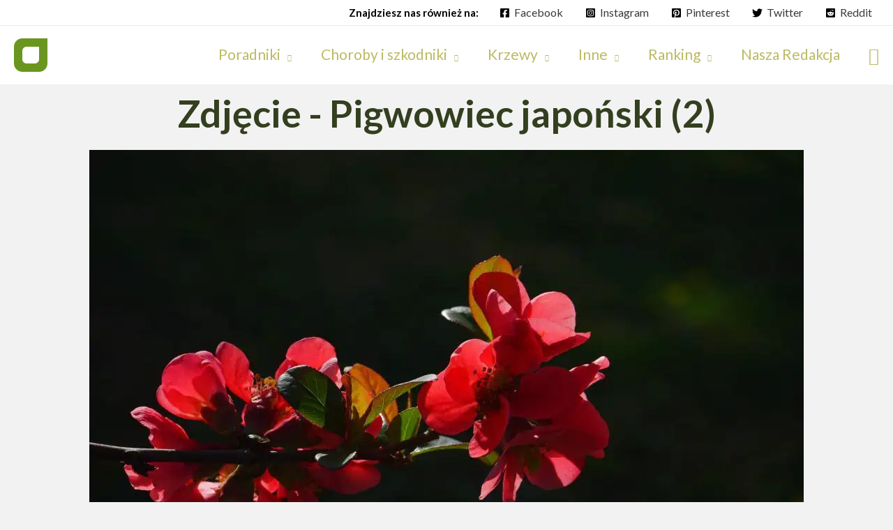

--- FILE ---
content_type: text/html; charset=UTF-8
request_url: https://twojwlasnyogrod.pl/krzewy/pigwowiec-japonski-opis/attachment/pigwowiec-japonski-2
body_size: 56024
content:
<!DOCTYPE html>
<html lang="pl-PL">
<head><meta charset="UTF-8"><script>if(navigator.userAgent.match(/MSIE|Internet Explorer/i)||navigator.userAgent.match(/Trident\/7\..*?rv:11/i)){var href=document.location.href;if(!href.match(/[?&]nowprocket/)){if(href.indexOf("?")==-1){if(href.indexOf("#")==-1){document.location.href=href+"?nowprocket=1"}else{document.location.href=href.replace("#","?nowprocket=1#")}}else{if(href.indexOf("#")==-1){document.location.href=href+"&nowprocket=1"}else{document.location.href=href.replace("#","&nowprocket=1#")}}}}</script><script>(()=>{class RocketLazyLoadScripts{constructor(){this.v="1.2.5.1",this.triggerEvents=["keydown","mousedown","mousemove","touchmove","touchstart","touchend","wheel"],this.userEventHandler=this.t.bind(this),this.touchStartHandler=this.i.bind(this),this.touchMoveHandler=this.o.bind(this),this.touchEndHandler=this.h.bind(this),this.clickHandler=this.u.bind(this),this.interceptedClicks=[],this.interceptedClickListeners=[],this.l(this),window.addEventListener("pageshow",(t=>{this.persisted=t.persisted,this.everythingLoaded&&this.m()})),document.addEventListener("DOMContentLoaded",(()=>{this.p()})),this.delayedScripts={normal:[],async:[],defer:[]},this.trash=[],this.allJQueries=[]}k(t){document.hidden?t.t():(this.triggerEvents.forEach((e=>window.addEventListener(e,t.userEventHandler,{passive:!0}))),window.addEventListener("touchstart",t.touchStartHandler,{passive:!0}),window.addEventListener("mousedown",t.touchStartHandler),document.addEventListener("visibilitychange",t.userEventHandler))}_(){this.triggerEvents.forEach((t=>window.removeEventListener(t,this.userEventHandler,{passive:!0}))),document.removeEventListener("visibilitychange",this.userEventHandler)}i(t){"HTML"!==t.target.tagName&&(window.addEventListener("touchend",this.touchEndHandler),window.addEventListener("mouseup",this.touchEndHandler),window.addEventListener("touchmove",this.touchMoveHandler,{passive:!0}),window.addEventListener("mousemove",this.touchMoveHandler),t.target.addEventListener("click",this.clickHandler),this.L(t.target,!0),this.M(t.target,"onclick","rocket-onclick"),this.C())}o(t){window.removeEventListener("touchend",this.touchEndHandler),window.removeEventListener("mouseup",this.touchEndHandler),window.removeEventListener("touchmove",this.touchMoveHandler,{passive:!0}),window.removeEventListener("mousemove",this.touchMoveHandler),t.target.removeEventListener("click",this.clickHandler),this.L(t.target,!1),this.M(t.target,"rocket-onclick","onclick"),this.O()}h(){window.removeEventListener("touchend",this.touchEndHandler),window.removeEventListener("mouseup",this.touchEndHandler),window.removeEventListener("touchmove",this.touchMoveHandler,{passive:!0}),window.removeEventListener("mousemove",this.touchMoveHandler)}u(t){t.target.removeEventListener("click",this.clickHandler),this.L(t.target,!1),this.M(t.target,"rocket-onclick","onclick"),this.interceptedClicks.push(t),t.preventDefault(),t.stopPropagation(),t.stopImmediatePropagation(),this.O()}D(){window.removeEventListener("touchstart",this.touchStartHandler,{passive:!0}),window.removeEventListener("mousedown",this.touchStartHandler),this.interceptedClicks.forEach((t=>{t.target.dispatchEvent(new MouseEvent("click",{view:t.view,bubbles:!0,cancelable:!0}))}))}l(t){EventTarget.prototype.addEventListenerBase=EventTarget.prototype.addEventListener,EventTarget.prototype.addEventListener=function(e,i,o){"click"!==e||t.windowLoaded||i===t.clickHandler||t.interceptedClickListeners.push({target:this,func:i,options:o}),(this||window).addEventListenerBase(e,i,o)}}L(t,e){this.interceptedClickListeners.forEach((i=>{i.target===t&&(e?t.removeEventListener("click",i.func,i.options):t.addEventListener("click",i.func,i.options))})),t.parentNode!==document.documentElement&&this.L(t.parentNode,e)}S(){return new Promise((t=>{this.T?this.O=t:t()}))}C(){this.T=!0}O(){this.T=!1}M(t,e,i){t.hasAttribute&&t.hasAttribute(e)&&(event.target.setAttribute(i,event.target.getAttribute(e)),event.target.removeAttribute(e))}t(){this._(this),"loading"===document.readyState?document.addEventListener("DOMContentLoaded",this.R.bind(this)):this.R()}p(){let t=[];document.querySelectorAll("script[type=rocketlazyloadscript][data-rocket-src]").forEach((e=>{let i=e.getAttribute("data-rocket-src");if(i&&0!==i.indexOf("data:")){0===i.indexOf("//")&&(i=location.protocol+i);try{const o=new URL(i).origin;o!==location.origin&&t.push({src:o,crossOrigin:e.crossOrigin||"module"===e.getAttribute("data-rocket-type")})}catch(t){}}})),t=[...new Map(t.map((t=>[JSON.stringify(t),t]))).values()],this.j(t,"preconnect")}async R(){this.lastBreath=Date.now(),this.P(this),this.F(this),this.q(),this.A(),this.I(),await this.U(this.delayedScripts.normal),await this.U(this.delayedScripts.defer),await this.U(this.delayedScripts.async);try{await this.W(),await this.H(this),await this.J()}catch(t){console.error(t)}window.dispatchEvent(new Event("rocket-allScriptsLoaded")),this.everythingLoaded=!0,this.S().then((()=>{this.D()})),this.N()}A(){document.querySelectorAll("script[type=rocketlazyloadscript]").forEach((t=>{t.hasAttribute("data-rocket-src")?t.hasAttribute("async")&&!1!==t.async?this.delayedScripts.async.push(t):t.hasAttribute("defer")&&!1!==t.defer||"module"===t.getAttribute("data-rocket-type")?this.delayedScripts.defer.push(t):this.delayedScripts.normal.push(t):this.delayedScripts.normal.push(t)}))}async B(t){if(await this.G(),!0!==t.noModule||!("noModule"in HTMLScriptElement.prototype))return new Promise((e=>{let i;function o(){(i||t).setAttribute("data-rocket-status","executed"),e()}try{if(navigator.userAgent.indexOf("Firefox/")>0||""===navigator.vendor)i=document.createElement("script"),[...t.attributes].forEach((t=>{let e=t.nodeName;"type"!==e&&("data-rocket-type"===e&&(e="type"),"data-rocket-src"===e&&(e="src"),i.setAttribute(e,t.nodeValue))})),t.text&&(i.text=t.text),i.hasAttribute("src")?(i.addEventListener("load",o),i.addEventListener("error",(function(){i.setAttribute("data-rocket-status","failed"),e()})),setTimeout((()=>{i.isConnected||e()}),1)):(i.text=t.text,o()),t.parentNode.replaceChild(i,t);else{const i=t.getAttribute("data-rocket-type"),n=t.getAttribute("data-rocket-src");i?(t.type=i,t.removeAttribute("data-rocket-type")):t.removeAttribute("type"),t.addEventListener("load",o),t.addEventListener("error",(function(){t.setAttribute("data-rocket-status","failed"),e()})),n?(t.removeAttribute("data-rocket-src"),t.src=n):t.src="data:text/javascript;base64,"+window.btoa(unescape(encodeURIComponent(t.text)))}}catch(i){t.setAttribute("data-rocket-status","failed"),e()}}));t.setAttribute("data-rocket-status","skipped")}async U(t){const e=t.shift();return e&&e.isConnected?(await this.B(e),this.U(t)):Promise.resolve()}I(){this.j([...this.delayedScripts.normal,...this.delayedScripts.defer,...this.delayedScripts.async],"preload")}j(t,e){var i=document.createDocumentFragment();t.forEach((t=>{const o=t.getAttribute&&t.getAttribute("data-rocket-src")||t.src;if(o){const n=document.createElement("link");n.href=o,n.rel=e,"preconnect"!==e&&(n.as="script"),t.getAttribute&&"module"===t.getAttribute("data-rocket-type")&&(n.crossOrigin=!0),t.crossOrigin&&(n.crossOrigin=t.crossOrigin),t.integrity&&(n.integrity=t.integrity),i.appendChild(n),this.trash.push(n)}})),document.head.appendChild(i)}P(t){let e={};function i(i,o){return e[o].eventsToRewrite.indexOf(i)>=0&&!t.everythingLoaded?"rocket-"+i:i}function o(t,o){!function(t){e[t]||(e[t]={originalFunctions:{add:t.addEventListener,remove:t.removeEventListener},eventsToRewrite:[]},t.addEventListener=function(){arguments[0]=i(arguments[0],t),e[t].originalFunctions.add.apply(t,arguments)},t.removeEventListener=function(){arguments[0]=i(arguments[0],t),e[t].originalFunctions.remove.apply(t,arguments)})}(t),e[t].eventsToRewrite.push(o)}function n(e,i){let o=e[i];e[i]=null,Object.defineProperty(e,i,{get:()=>o||function(){},set(n){t.everythingLoaded?o=n:e["rocket"+i]=o=n}})}o(document,"DOMContentLoaded"),o(window,"DOMContentLoaded"),o(window,"load"),o(window,"pageshow"),o(document,"readystatechange"),n(document,"onreadystatechange"),n(window,"onload"),n(window,"onpageshow")}F(t){let e;function i(e){return t.everythingLoaded?e:e.split(" ").map((t=>"load"===t||0===t.indexOf("load.")?"rocket-jquery-load":t)).join(" ")}function o(o){if(o&&o.fn&&!t.allJQueries.includes(o)){o.fn.ready=o.fn.init.prototype.ready=function(e){return t.domReadyFired?e.bind(document)(o):document.addEventListener("rocket-DOMContentLoaded",(()=>e.bind(document)(o))),o([])};const e=o.fn.on;o.fn.on=o.fn.init.prototype.on=function(){return this[0]===window&&("string"==typeof arguments[0]||arguments[0]instanceof String?arguments[0]=i(arguments[0]):"object"==typeof arguments[0]&&Object.keys(arguments[0]).forEach((t=>{const e=arguments[0][t];delete arguments[0][t],arguments[0][i(t)]=e}))),e.apply(this,arguments),this},t.allJQueries.push(o)}e=o}o(window.jQuery),Object.defineProperty(window,"jQuery",{get:()=>e,set(t){o(t)}})}async H(t){const e=document.querySelector("script[data-webpack]");e&&(await async function(){return new Promise((t=>{e.addEventListener("load",t),e.addEventListener("error",t)}))}(),await t.K(),await t.H(t))}async W(){this.domReadyFired=!0,await this.G(),document.dispatchEvent(new Event("rocket-readystatechange")),await this.G(),document.rocketonreadystatechange&&document.rocketonreadystatechange(),await this.G(),document.dispatchEvent(new Event("rocket-DOMContentLoaded")),await this.G(),window.dispatchEvent(new Event("rocket-DOMContentLoaded"))}async J(){await this.G(),document.dispatchEvent(new Event("rocket-readystatechange")),await this.G(),document.rocketonreadystatechange&&document.rocketonreadystatechange(),await this.G(),window.dispatchEvent(new Event("rocket-load")),await this.G(),window.rocketonload&&window.rocketonload(),await this.G(),this.allJQueries.forEach((t=>t(window).trigger("rocket-jquery-load"))),await this.G();const t=new Event("rocket-pageshow");t.persisted=this.persisted,window.dispatchEvent(t),await this.G(),window.rocketonpageshow&&window.rocketonpageshow({persisted:this.persisted}),this.windowLoaded=!0}m(){document.onreadystatechange&&document.onreadystatechange(),window.onload&&window.onload(),window.onpageshow&&window.onpageshow({persisted:this.persisted})}q(){const t=new Map;document.write=document.writeln=function(e){const i=document.currentScript;i||console.error("WPRocket unable to document.write this: "+e);const o=document.createRange(),n=i.parentElement;let s=t.get(i);void 0===s&&(s=i.nextSibling,t.set(i,s));const c=document.createDocumentFragment();o.setStart(c,0),c.appendChild(o.createContextualFragment(e)),n.insertBefore(c,s)}}async G(){Date.now()-this.lastBreath>45&&(await this.K(),this.lastBreath=Date.now())}async K(){return document.hidden?new Promise((t=>setTimeout(t))):new Promise((t=>requestAnimationFrame(t)))}N(){this.trash.forEach((t=>t.remove()))}static run(){const t=new RocketLazyLoadScripts;t.k(t)}}RocketLazyLoadScripts.run()})();</script>

<meta name="viewport" content="width=device-width, initial-scale=1">
	 <link rel="profile" href="https://gmpg.org/xfn/11"> 
	 
        <style id="pressidium-cc-styles">
            .pressidium-cc-theme {
            --cc-bg: #f9faff;
--cc-text: #112954;
--cc-btn-primary-bg: #3859d0;
--cc-btn-primary-text: #f9faff;
--cc-btn-primary-hover-bg: #1d2e38;
--cc-btn-primary-hover-text: #f9faff;
--cc-btn-secondary-bg: #dfe7f9;
--cc-btn-secondary-text: #112954;
--cc-btn-secondary-hover-bg: #c6d1ea;
--cc-btn-secondary-hover-text: #112954;
--cc-toggle-bg-off: #8fa8d6;
--cc-toggle-bg-on: #3859d0;
--cc-toggle-bg-readonly: #cbd8f1;
--cc-toggle-knob-bg: #fff;
--cc-toggle-knob-icon-color: #ecf2fa;
--cc-cookie-category-block-bg: #ebeff9;
--cc-cookie-category-block-bg-hover: #dbe5f9;
--cc-section-border: #f1f3f5;
--cc-block-text: #112954;
--cc-cookie-table-border: #e1e7f3;
--cc-overlay-bg: rgba(230, 235, 255, .85);
--cc-webkit-scrollbar-bg: #ebeff9;
--cc-webkit-scrollbar-bg-hover: #3859d0;
            }
        </style>

        		    <!-- PVC Template -->
    <script type="text/template" id="pvc-stats-view-template">
    <i class="pvc-stats-icon medium" aria-hidden="true"><svg xmlns="http://www.w3.org/2000/svg" version="1.0" viewBox="0 0 502 315" preserveAspectRatio="xMidYMid meet"><g transform="translate(0,332) scale(0.1,-0.1)" fill="" stroke="none"><path d="M2394 3279 l-29 -30 -3 -207 c-2 -182 0 -211 15 -242 39 -76 157 -76 196 0 15 31 17 60 15 243 l-3 209 -33 29 c-26 23 -41 29 -80 29 -41 0 -53 -5 -78 -31z"/><path d="M3085 3251 c-45 -19 -58 -50 -96 -229 -47 -217 -49 -260 -13 -295 52 -53 146 -42 177 20 16 31 87 366 87 410 0 70 -86 122 -155 94z"/><path d="M1751 3234 c-13 -9 -29 -31 -37 -50 -12 -29 -10 -49 21 -204 19 -94 39 -189 45 -210 14 -50 54 -80 110 -80 34 0 48 6 76 34 21 21 34 44 34 59 0 14 -18 113 -40 219 -37 178 -43 195 -70 221 -36 32 -101 37 -139 11z"/><path d="M1163 3073 c-36 -7 -73 -59 -73 -102 0 -56 133 -378 171 -413 34 -32 83 -37 129 -13 70 36 67 87 -16 290 -86 209 -89 214 -129 231 -35 14 -42 15 -82 7z"/><path d="M3689 3066 c-15 -9 -33 -30 -42 -48 -48 -103 -147 -355 -147 -375 0 -98 131 -148 192 -74 13 15 57 108 97 206 80 196 84 226 37 273 -30 30 -99 39 -137 18z"/><path d="M583 2784 c-38 -19 -67 -74 -58 -113 9 -42 211 -354 242 -373 16 -10 45 -18 66 -18 51 0 107 52 107 100 0 39 -1 41 -124 234 -80 126 -108 162 -133 173 -41 17 -61 16 -100 -3z"/><path d="M4250 2784 c-14 -9 -74 -91 -133 -183 -95 -150 -107 -173 -107 -213 0 -55 33 -94 87 -104 67 -13 90 8 211 198 130 202 137 225 78 284 -27 27 -42 34 -72 34 -22 0 -50 -8 -64 -16z"/><path d="M2275 2693 c-553 -48 -1095 -270 -1585 -649 -135 -104 -459 -423 -483 -476 -23 -49 -22 -139 2 -186 73 -142 361 -457 571 -626 285 -228 642 -407 990 -497 242 -63 336 -73 660 -74 310 0 370 5 595 52 535 111 1045 392 1455 803 122 121 250 273 275 326 19 41 19 137 0 174 -41 79 -309 363 -465 492 -447 370 -946 591 -1479 653 -113 14 -422 18 -536 8z m395 -428 c171 -34 330 -124 456 -258 112 -119 167 -219 211 -378 27 -96 24 -300 -5 -401 -72 -255 -236 -447 -474 -557 -132 -62 -201 -76 -368 -76 -167 0 -236 14 -368 76 -213 98 -373 271 -451 485 -162 444 86 934 547 1084 153 49 292 57 452 25z m909 -232 c222 -123 408 -262 593 -441 76 -74 138 -139 138 -144 0 -16 -233 -242 -330 -319 -155 -123 -309 -223 -461 -299 l-81 -41 32 46 c18 26 49 83 70 128 143 306 141 649 -6 957 -25 52 -61 116 -79 142 l-34 47 45 -20 c26 -10 76 -36 113 -56z m-2057 25 c-40 -58 -105 -190 -130 -263 -110 -324 -59 -707 132 -981 25 -35 42 -64 37 -64 -19 0 -241 119 -326 174 -188 122 -406 314 -532 468 l-58 71 108 103 c185 178 428 349 672 473 66 33 121 60 123 61 2 0 -10 -19 -26 -42z"/><path d="M2375 1950 c-198 -44 -350 -190 -395 -379 -18 -76 -8 -221 19 -290 114 -284 457 -406 731 -260 98 52 188 154 231 260 27 69 37 214 19 290 -38 163 -166 304 -326 360 -67 23 -215 33 -279 19z"/></g></svg></i> 
	 <%= total_view %> Liczba wyświetleń	<% if ( today_view > 0 ) { %>
		<span class="views_today">,  <%= today_view %> views today</span>
	<% } %>
	</span>
	</script>
		    <meta name='robots' content='index, follow, max-image-preview:large, max-snippet:-1, max-video-preview:-1' />
<link rel="preload" href="https://twojwlasnyogrod.pl/wp-content/plugins/rate-my-post/public/css/fonts/ratemypost.ttf" type="font/ttf" as="font" crossorigin="anonymous">
	<!-- This site is optimized with the Yoast SEO Premium plugin v21.3 (Yoast SEO v21.3) - https://yoast.com/wordpress/plugins/seo/ -->
	<title>zdjęcie Pigwowiec japoński (2) - twojwlasnyogrod.pl</title><link rel="preload" as="style" href="https://fonts.googleapis.com/css?family=Lato%3A400%2C700&#038;display=swap" /><link rel="stylesheet" href="https://fonts.googleapis.com/css?family=Lato%3A400%2C700&#038;display=swap" media="print" onload="this.media='all'" /><noscript><link rel="stylesheet" href="https://fonts.googleapis.com/css?family=Lato%3A400%2C700&#038;display=swap" /></noscript><style id="rocket-critical-css">@charset "UTF-8";body,fieldset,h1,h2,h3,h5,html,li,p,ul{border:0;font-size:100%;font-style:inherit;font-weight:inherit;margin:0;outline:rgb(0,0,0);padding:0;vertical-align:baseline}body{margin:0}nav{display:block}a{background-color:transparent}a{text-decoration:none}strong{font-weight:700}img{border:0}svg:not(:root){overflow:hidden}button,input{color:inherit;font-family:inherit;font-size:inherit;font-style:inherit;font-variant:inherit;font-weight:inherit;line-height:inherit;margin:0}button{overflow:visible}button{text-transform:none}button{-webkit-appearance:button}input{line-height:normal}input[type="search"]{-webkit-appearance:textfield;box-sizing:content-box}input[type="search"]::-webkit-search-cancel-button,input[type="search"]::-webkit-search-decoration{-webkit-appearance:none}fieldset{margin:0;padding:.35em .625em .75em}.ast-container{max-width:100%}.ast-container{margin-left:auto;margin-right:auto;padding-left:20px;padding-right:20px}.ast-container::after{content:'';display:table;clear:both}h1,h2,h3,h5{clear:both}h1{color:rgb(128,130,133);font-size:2em;line-height:1.2}h2{color:rgb(128,130,133);font-size:1.7em;line-height:1.3}h3{color:rgb(128,130,133);font-size:1.5em;line-height:1.4}h5{color:rgb(128,130,133);line-height:1.6;font-size:1.2em}html{box-sizing:border-box}*,::after,::before{box-sizing:inherit}body{color:rgb(128,130,133);background-color:rgb(255,255,255);font-style:normal;background-position:initial initial;background-repeat:initial initial}ul{margin:0 0 1.5em 3em}ul{list-style:disc}li>ul{margin-bottom:0;margin-left:1.5em}strong{font-weight:700}i{font-style:italic}img{height:auto;max-width:100%}.button,button,input{color:rgb(128,130,133);font-weight:400;font-size:100%;margin:0;vertical-align:baseline}button,input{line-height:normal}.button,button{border:1px solid;border-top-left-radius:2px;border-top-right-radius:2px;border-bottom-right-radius:2px;border-bottom-left-radius:2px;background-color:rgb(230,230,230);padding:.6em 1em .4em;color:rgb(255,255,255);background-position:initial initial;background-repeat:initial initial}input[type="search"],input[type="text"]{color:rgb(102,102,102);border-top-left-radius:2px;border-top-right-radius:2px;border-bottom-right-radius:2px;border-bottom-left-radius:2px;-webkit-appearance:none}a{color:rgb(65,105,225)}.screen-reader-text{border:0;clip:rect(1px 1px 1px 1px);height:1px;margin:-1px;overflow:hidden;padding:0;position:absolute;width:1px;word-wrap:normal!important}.ast-container::after,.ast-container::before,.site-content::after,.site-content::before,.site-header::after,.site-header::before{content:'';display:table}.ast-container::after,.site-content::after,.site-header::after{clear:both}body{-webkit-font-smoothing:antialiased}body:not(.logged-in){position:relative}#page{position:relative}a{text-decoration:none}img{vertical-align:middle}p{margin-bottom:1.75em}.button{border-top-left-radius:0;border-top-right-radius:0;border-bottom-right-radius:0;border-bottom-left-radius:0;padding:18px 30px;border:0;box-shadow:none;text-shadow:none}.search-form .search-field{outline:rgb(0,0,0)}.ast-search-menu-icon{position:relative;z-index:3}input{line-height:1}body,button{line-height:1.85714285714286}body{background-color:rgb(255,255,255)}#page{display:block}.ast-page-builder-template .hentry{margin:0}.ast-page-builder-template .site-content>.ast-container{max-width:100%;padding:0}.ast-search-icon .astra-search-icon{font-size:1.3em}.main-navigation{height:100%}.main-navigation ul{list-style:none;margin:0;padding-left:0;position:relative}.main-header-menu .menu-link{text-decoration:none;padding:0 1em;display:inline-block}.main-header-menu .menu-item{position:relative}.main-header-menu .sub-menu{width:240px;background-color:rgb(255,255,255);left:-999em;position:absolute;top:100%;z-index:99999;visibility:hidden;background-position:initial initial;background-repeat:initial initial}.main-header-menu .sub-menu .menu-link{padding:.9em 1em;display:block;word-wrap:break-word}.submenu-with-border .sub-menu{border-width:1px;border-style:solid}.submenu-with-border .sub-menu .menu-link{border-width:0 0 1px;border-style:solid}.ast-desktop .submenu-with-border .sub-menu>.menu-item:last-child>.menu-link{border-bottom-width:0}.ast-button-wrap{display:inline-block}.ast-button-wrap button{box-shadow:none;border:none}.ast-button-wrap .menu-toggle{padding:0;width:2.2em;height:2.1em;font-size:1.5em;font-weight:400;-webkit-font-smoothing:antialiased;border-top-left-radius:2px;border-top-right-radius:2px;border-bottom-right-radius:2px;border-bottom-left-radius:2px;vertical-align:middle;line-height:1.85714285714286}.ast-button-wrap .menu-toggle.main-header-menu-toggle{padding:0 .5em;width:auto;text-align:center}.header-main-layout-1 .ast-main-header-bar-alignment{margin-left:auto}.site-navigation{height:100%}.hentry{margin:0 0 1.5em}body{overflow-x:hidden}.site-header-section{height:100%;min-height:0}.site-header-section .ast-main-header-bar-alignment{height:100%}.site-header-section>*{padding:0 10px}.site-header-section>div:first-child{padding-left:0}.site-header-section>div:last-child{padding-right:0}.ast-builder-layout-element.ast-header-search{height:auto}.ast-builder-social-element{line-height:1;color:rgb(58,58,58);vertical-align:middle;margin-left:6px;margin-right:6px;background-position:0 0;background-repeat:initial initial}.ast-builder-social-element .social-item-label{padding-left:6px}.ahfb-svg-iconset svg{width:17px;height:17px}.main-header-bar .main-header-bar-navigation{height:100%}.ast-nav-menu .sub-menu{line-height:1.45}.ast-builder-menu .main-navigation{padding:0}.menu-toggle .ast-close-svg{display:none}.ast-mobile-header-wrap .ast-button-wrap .menu-toggle.main-header-menu-toggle{width:auto;height:auto}.ast-button-wrap .menu-toggle.main-header-menu-toggle{padding:.5em}.ast-search-menu-icon.ast-inline-search .search-field{width:100%;padding:.6em 5.5em .6em .6em}.site-header{z-index:99;position:relative}.main-header-bar-wrap{position:relative}.main-header-bar{background-color:rgb(255,255,255);border-bottom-style:solid}.main-header-bar{margin-left:auto;margin-right:auto}.ast-desktop .main-header-menu.ast-menu-shadow .sub-menu{box-shadow:rgba(0,0,0,.0980392) 0 4px 10px -2px}.site-branding{line-height:1}.ast-menu-toggle{display:none;color:inherit;border-style:dotted;border-color:transparent;background-position:0 0;background-repeat:initial initial}.main-header-bar{z-index:4;position:relative}.main-header-bar .main-header-bar-navigation .sub-menu{line-height:1.45}.main-header-bar .main-header-bar-navigation .menu-item-has-children>.menu-link::after{line-height:normal}.ast-site-identity{padding:1em 0}.ast-desktop .main-header-menu>.menu-item .sub-menu::before{position:absolute;content:'';top:0;left:0;width:100%}input[type="search"],input[type="text"]{color:rgb(102,102,102);padding:.75em;height:auto;border-width:1px;border-style:solid;border-top-left-radius:2px;border-top-right-radius:2px;border-bottom-right-radius:2px;border-bottom-left-radius:2px;box-shadow:none;box-sizing:border-box}.bdt-grid{margin:0;padding:0;list-style:none}.bdt-grid>*{margin:0}.bdt-grid>*>:last-child{margin-bottom:0}.bdt-grid{margin-left:-30px}.bdt-grid>*{padding-left:30px}.bdt-grid-small{margin-left:-15px}.bdt-grid-small>*{padding-left:15px}.bdt-overlay-default{background-color:rgba(0,0,0,.498039);background-position:initial initial;background-repeat:initial initial}.bdt-thumbnav{margin:0 0 0 -15px;padding:0;list-style:none}.bdt-thumbnav>*{padding-left:15px}.bdt-thumbnav>*>*{display:inline-block}.bdt-slideshow-items{position:relative;z-index:0;margin:0;padding:0;list-style:none;overflow:hidden}.bdt-slideshow-items>*{position:absolute;top:0;left:0;right:0;bottom:0;overflow:hidden}.bdt-slideshow-items>:not(.bdt-active){display:none}[class*="bdt-child-width"]>*{box-sizing:border-box;width:100%}.bdt-child-width-auto>*{width:auto}[class*="bdt-width"]{box-sizing:border-box;width:100%;max-width:100%}.bdt-text-left{text-align:left!important}[data-bdt-cover]{max-width:none;position:absolute;left:50%;top:50%}.bdt-background-primary{background-color:rgb(30,135,240)}.bdt-background-cover{background-position:50% 50%;background-repeat:no-repeat no-repeat}.bdt-background-cover{background-size:cover}.bdt-overflow-hidden{overflow:hidden}.bdt-margin-small-left{margin-left:10px!important}.bdt-margin-remove-bottom{margin-bottom:0px!important}[class*="bdt-position-top"],[class*="bdt-position-bottom"],[class*="bdt-position-center"]{box-sizing:border-box;position:absolute!important}.bdt-position-bottom{bottom:0;left:0;right:0}.bdt-position-top-left{top:0;left:0}.bdt-position-bottom-left{bottom:0;left:0}.bdt-position-bottom-center{bottom:0}.bdt-position-cover{position:absolute;top:0;bottom:0;left:0;right:0}.bdt-position-small{margin:15px}.bdt-position-medium{margin:30px}.bdt-position-relative{position:relative!important}.bdt-position-z-index{z-index:1}[class*="bdt-transition-scale"],[class*="bdt-transition-slide"]{opacity:0}[class*="bdt-transition-scale"]{-webkit-backface-visibility:hidden}.bdt-transition-opaque{opacity:1}@media (max-width:959px){.bdt-visible\@m{display:none!important}}@media (max-width:768px){#content::before{content:''}}.ast-mobile-header-content .ast-builder-layout-element:not(.ast-builder-menu):not(.ast-header-divider-element){padding:15px 20px}#ast-fixed-header{position:fixed;visibility:hidden;top:0;left:0;width:100%}#ast-fixed-header .main-header-bar{box-shadow:rgba(0,0,0,.2) 0 1px 2px}#ast-mobile-header .content-align-flex-start{max-height:60vh;overflow:auto}#ast-scroll-top{display:none;position:fixed;text-align:center;z-index:99;width:2.1em;height:2.1em;line-height:2.1;color:rgb(255,255,255);border-top-left-radius:2px;border-top-right-radius:2px;border-bottom-right-radius:2px;border-bottom-left-radius:2px;content:''}.ast-scroll-to-top-right{right:30px;bottom:30px}.ast-search-box.full-screen{display:none;opacity:0;width:100%;height:100%}.ast-search-box.full-screen .search-field{border:0;color:rgb(250,250,250);box-shadow:none;text-align:left;padding:0;background-position:0 0;background-repeat:initial initial}.ast-search-box.full-screen .search-submit{padding:0;border-top-left-radius:50%;border-top-right-radius:50%;border-bottom-right-radius:50%;border-bottom-left-radius:50%;box-shadow:none;outline:rgb(0,0,0);border:0;vertical-align:middle}.ast-search-box.full-screen .ast-search-wrapper{position:absolute;width:100%;left:50%;top:50%}.ast-search-box.full-screen .ast-search-wrapper .search-form{line-height:normal}.ast-search-box.full-screen #close{color:rgb(250,250,250);font-size:2em;z-index:9;font-weight:400}.ast-search-box.full-screen .search-field::-webkit-input-placeholder{color:rgb(250,250,250)}.ast-search-box.full-screen{position:fixed;background-color:rgba(25,25,25,.960784);top:0;left:0;z-index:999;background-position:initial initial;background-repeat:initial initial}.ast-search-box.full-screen .ast-search-wrapper .large-search-text{text-align:center;color:rgb(226,226,226);font-size:1.5em;font-weight:400}.ast-search-box.full-screen .ast-search-wrapper fieldset{border:0;padding:2.5em 0 1em}.ast-search-box.full-screen .ast-search-wrapper .search-field{font-size:2em;padding-left:20px;line-height:1.7;width:calc(100% - 1.5em);vertical-align:middle}.ast-search-box.full-screen .ast-search-wrapper .search-form{width:70%;margin:20px auto}.ast-search-box.full-screen #close{position:absolute;color:rgb(250,250,250);right:1em;line-height:1;z-index:9;font-weight:400;font-size:2em;top:1.5em;-webkit-backface-visibility:hidden}.ast-search-box.full-screen *::-webkit-input-placeholder{opacity:0}@media (max-width:420px){.ast-search-box.full-screen *::-webkit-input-placeholder{opacity:1}}.ast-hfb-header .ast-search-box.full-screen.full-screen *::-webkit-input-placeholder{opacity:.5}.site-header .ast-inline-search.ast-search-menu-icon .search-form{padding-left:0;padding-right:0}.site-header .ast-inline-search.ast-search-menu-icon .search-field{padding-left:1em;padding-right:2em}.ast-inline-search.ast-search-menu-icon{position:relative;left:0;right:0}.ast-inline-search.ast-search-menu-icon .search-submit{display:block;border:none;position:absolute;height:100%;right:.25em;padding:0;top:0;font-size:1.3em;color:rgb(117,117,117);background-position:0 0;background-repeat:initial initial}@media (max-width:544px){.ast-search-box.full-screen .ast-search-wrapper .large-search-text{display:none}.ast-search-box.full-screen .ast-search-wrapper .search-field,.ast-search-box.full-screen .ast-search-wrapper .search-submit{font-size:1.6em}}.screen-reader-text{position:absolute;top:-10000em;width:1px;height:1px;margin:-1px;padding:0;overflow:hidden;clip:rect(0 0 0 0);border:0}.elementor *,.elementor ::after,.elementor ::before{box-sizing:border-box}.elementor a{box-shadow:none;text-decoration:none}.elementor img{height:auto;max-width:100%;border:none;border-top-left-radius:0;border-top-right-radius:0;border-bottom-right-radius:0;border-bottom-left-radius:0;box-shadow:none}.elementor .elementor-background-overlay{height:100%;width:100%;top:0;left:0;position:absolute}.elementor-widget-wrap>.elementor-element.elementor-absolute{position:absolute}.elementor-widget-wrap .elementor-element.elementor-widget__width-auto,.elementor-widget-wrap .elementor-element.elementor-widget__width-initial{max-width:100%}@media (max-width:1024px){.elementor-widget-wrap .elementor-element.elementor-widget-tablet__width-initial{max-width:100%}}.elementor-element.elementor-absolute{z-index:1}.elementor-align-left{text-align:left}.elementor-section{position:relative}.elementor-section .elementor-container{margin-right:auto;margin-left:auto;position:relative}.elementor-section.elementor-section-boxed>.elementor-container{max-width:1140px}.elementor-widget-wrap{position:relative;width:100%}.elementor-widget-wrap>.elementor-element{width:100%}.elementor-widget{position:relative}.elementor-widget:not(:last-child){margin-bottom:20px}.elementor-column{position:relative;min-height:1px}.elementor-column-gap-default>.elementor-column>.elementor-element-populated{padding:10px}@media (max-width:767px){.elementor-column{width:100%}}.elementor-grid .elementor-grid-item{min-width:0}@media (max-width:767px){}.elementor-view-stacked .elementor-icon{padding:.5em;background-color:rgb(105,114,125);color:rgb(255,255,255);fill:#fff}.elementor-icon{display:inline-block;line-height:1;color:rgb(105,114,125);font-size:50px;text-align:center}.elementor-icon i,.elementor-icon svg{width:1em;height:1em;position:relative;display:block}.elementor-icon i::before,.elementor-icon svg::before{position:absolute;left:50%}.elementor-shape-circle .elementor-icon{border-top-left-radius:50%;border-top-right-radius:50%;border-bottom-right-radius:50%;border-bottom-left-radius:50%}@media (max-width:767px){.elementor .elementor-hidden-mobile{display:none}}.elementor-section.elementor-section-boxed>.elementor-container{max-width:1500px}@media (max-width:1024px){.elementor-section.elementor-section-boxed>.elementor-container{max-width:1024px}}@media (max-width:767px){.elementor-section.elementor-section-boxed>.elementor-container{max-width:767px}}.far,.fas{-webkit-font-smoothing:antialiased;display:inline-block;font-style:normal;font-variant:normal;text-rendering:auto;line-height:1}.fa-book-open::before{content:'\f518'}.fa-bug::before{content:'\f188'}.fa-calendar-alt::before{content:'\f073'}.fa-home::before{content:'\f015'}.fa-seedling::before{content:'\f4d8'}@font-face{font-family:'Font Awesome 5 Free';font-style:normal;font-weight:400;src:url(../../../../../../../../plugins/elementor/assets/lib/font-awesome/webfonts/fa-regular-400.eot?#iefix) format('embedded-opentype'),url(../../../../../../../../plugins/elementor/assets/lib/font-awesome/webfonts/fa-regular-400.woff2) format('woff2'),url(../../../../../../../../plugins/elementor/assets/lib/font-awesome/webfonts/fa-regular-400.woff) format('woff'),url(../../../../../../../../plugins/elementor/assets/lib/font-awesome/webfonts/fa-regular-400.ttf) format('truetype'),url(../../../../../../../../plugins/elementor/assets/lib/font-awesome/webfonts/fa-regular-400.svg#fontawesome) format('svg')}.far{font-weight:400}@font-face{font-family:'Font Awesome 5 Free';font-style:normal;font-weight:900;src:url(../../../../../../../../plugins/elementor/assets/lib/font-awesome/webfonts/fa-solid-900.eot?#iefix) format('embedded-opentype'),url(../../../../../../../../plugins/elementor/assets/lib/font-awesome/webfonts/fa-solid-900.woff2) format('woff2'),url(../../../../../../../../plugins/elementor/assets/lib/font-awesome/webfonts/fa-solid-900.woff) format('woff'),url(../../../../../../../../plugins/elementor/assets/lib/font-awesome/webfonts/fa-solid-900.ttf) format('truetype'),url(../../../../../../../../plugins/elementor/assets/lib/font-awesome/webfonts/fa-solid-900.svg#fontawesome) format('svg')}.far,.fas{font-family:'Font Awesome 5 Free'}.fas{font-weight:900}.elementor-1378 .elementor-element.elementor-element-35ca4c9:not(.elementor-motion-effects-element-type-background){background-size:cover;background-position:50% 0%;background-repeat:no-repeat no-repeat}.elementor-1378 .elementor-element.elementor-element-35ca4c9{border-style:none;padding:150px 0 120px}.elementor-1378 .elementor-element.elementor-element-35ca4c9{border-top-left-radius:0;border-top-right-radius:0;border-bottom-right-radius:0;border-bottom-left-radius:0}.elementor-1378 .elementor-element.elementor-element-c9d7474>.elementor-element-populated{margin:0% 0% 0% 50%}.elementor-1378 .elementor-element.elementor-element-b4e642b .elementor-heading-title{color:rgb(255,255,255)}.elementor-1378 .elementor-element.elementor-element-b4e642b>.elementor-widget-container{margin:-16px 0 0}.elementor-1378 .elementor-element.elementor-element-4ab309b{color:rgb(216,216,210)}.elementor-1378 .elementor-element.elementor-element-4ab309b>.elementor-widget-container{margin:0 120px 0 0}.elementor-1378 .elementor-element.elementor-element-cc84231>.elementor-background-overlay{opacity:1;background-position:100% 100%;background-repeat:no-repeat no-repeat}.elementor-1378 .elementor-element.elementor-element-cc84231{padding:50px 40px;z-index:2}.elementor-1378 .elementor-element.elementor-element-c115790>.elementor-element-populated>.elementor-background-overlay{background-size:90%;opacity:.5;background-position:50% 100%;background-repeat:no-repeat no-repeat}.elementor-1378 .elementor-element.elementor-element-c115790>.elementor-element-populated{margin:0 80px 0 0;padding:0 0 12px}.elementor-1378 .elementor-element.elementor-element-19bb5c2 img{border-top-left-radius:12px;border-top-right-radius:12px;border-bottom-right-radius:12px;border-bottom-left-radius:12px}.elementor-1378 .elementor-element.elementor-element-728dbb5>.elementor-widget-container{padding:24px 32px;border-top-left-radius:16px;border-top-right-radius:0;border-bottom-right-radius:16px;border-bottom-left-radius:0;box-shadow:rgba(106,150,31,.239216) 16px 24px 80px -16px}.elementor-1378 .elementor-element.elementor-element-728dbb5{max-width:52%;bottom:-12px}body:not(.rtl) .elementor-1378 .elementor-element.elementor-element-728dbb5{right:227.1px}.elementor-1378 .elementor-element.elementor-element-223a0b4 .bdt-post-slider .bdt-overlay-default{background-color:rgb(51,51,51);opacity:.4}.elementor-1378 .elementor-element.elementor-element-223a0b4 .bdt-post-slider .bdt-post-slider-tag-wrap span{border-top-left-radius:10px;border-top-right-radius:10px;border-bottom-right-radius:10px;border-bottom-left-radius:10px;padding:8px;font-size:12px}.elementor-1378 .elementor-element.elementor-element-223a0b4>.elementor-widget-container{border-top-left-radius:10px;border-top-right-radius:10px;border-bottom-right-radius:10px;border-bottom-left-radius:10px}.elementor-1378 .elementor-element.elementor-element-75f8772{margin-top:50px;margin-bottom:50px}.elementor-1378 .elementor-element.elementor-element-63176dd>.elementor-element-populated{border-style:solid;border-width:1px;margin:0 24px 0 0;padding:24px}.elementor-1378 .elementor-element.elementor-element-63176dd>.elementor-element-populated{border-top-left-radius:16px;border-top-right-radius:16px;border-bottom-right-radius:16px;border-bottom-left-radius:16px}.elementor-1378 .elementor-element.elementor-element-bd40f99 .elementor-icon-box-title{margin-bottom:8px}.elementor-1378 .elementor-element.elementor-element-bd40f99.elementor-view-stacked .elementor-icon{background-color:rgba(188,186,99,.168627);fill:}.elementor-1378 .elementor-element.elementor-element-bd40f99 .elementor-icon{font-size:35px;padding:24px}.elementor-1378 .elementor-element.elementor-element-bd40f99 .elementor-icon-box-title,.elementor-1378 .elementor-element.elementor-element-bd40f99 .elementor-icon-box-title a{font-size:20px;font-weight:700}.elementor-1378 .elementor-element.elementor-element-bd40f99>.elementor-widget-container{margin:0 0 24px}.elementor-1378 .elementor-element.elementor-element-54e694d>.elementor-element-populated{border-style:solid;border-width:1px;margin:0 0 0 24px;padding:24px}.elementor-1378 .elementor-element.elementor-element-54e694d>.elementor-element-populated{border-top-left-radius:16px;border-top-right-radius:16px;border-bottom-right-radius:16px;border-bottom-left-radius:16px}.elementor-1378 .elementor-element.elementor-element-4f3fb21 .elementor-icon-box-title{margin-bottom:8px}.elementor-1378 .elementor-element.elementor-element-4f3fb21.elementor-view-stacked .elementor-icon{background-color:rgba(188,186,99,.168627);fill:}.elementor-1378 .elementor-element.elementor-element-4f3fb21 .elementor-icon{font-size:35px;padding:24px}.elementor-1378 .elementor-element.elementor-element-4f3fb21 .elementor-icon-box-title{font-size:20px}.elementor-1378 .elementor-element.elementor-element-4f3fb21>.elementor-widget-container{margin:0 0 24px}.elementor-1378 .elementor-element.elementor-element-07755fd>.elementor-element-populated{border-style:solid;border-width:1px;margin:0 8px 0 16px;padding:24px}.elementor-1378 .elementor-element.elementor-element-07755fd>.elementor-element-populated{border-top-left-radius:16px;border-top-right-radius:16px;border-bottom-right-radius:16px;border-bottom-left-radius:16px}.elementor-1378 .elementor-element.elementor-element-f908fc6 .elementor-icon-box-title{margin-bottom:8px}.elementor-1378 .elementor-element.elementor-element-f908fc6.elementor-view-stacked .elementor-icon{background-color:rgba(188,186,99,.168627);fill:}.elementor-1378 .elementor-element.elementor-element-f908fc6 .elementor-icon{font-size:35px;padding:24px}.elementor-1378 .elementor-element.elementor-element-f908fc6 .elementor-icon-box-title,.elementor-1378 .elementor-element.elementor-element-f908fc6 .elementor-icon-box-title a{font-size:20px}.elementor-1378 .elementor-element.elementor-element-f908fc6>.elementor-widget-container{margin:0 0 24px}.elementor-1378 .elementor-element.elementor-element-7ce09e2>.elementor-element-populated{border-style:solid;border-width:1px;margin:0 16px 0 8px;padding:24px}.elementor-1378 .elementor-element.elementor-element-7ce09e2>.elementor-element-populated{border-top-left-radius:16px;border-top-right-radius:16px;border-bottom-right-radius:16px;border-bottom-left-radius:16px}.elementor-1378 .elementor-element.elementor-element-974857d .elementor-icon-box-title{margin-bottom:8px}.elementor-1378 .elementor-element.elementor-element-974857d.elementor-view-stacked .elementor-icon{background-color:rgba(188,186,99,.168627);fill:}.elementor-1378 .elementor-element.elementor-element-974857d .elementor-icon{font-size:35px;padding:24px}.elementor-1378 .elementor-element.elementor-element-974857d .elementor-icon-box-title,.elementor-1378 .elementor-element.elementor-element-974857d .elementor-icon-box-title a{font-size:20px}.elementor-1378 .elementor-element.elementor-element-974857d>.elementor-widget-container{margin:0 0 24px}.elementor-1378 .elementor-element.elementor-element-1a06be4:not(.elementor-motion-effects-element-type-background){background-color:rgb(242,242,242)}.elementor-1378 .elementor-element.elementor-element-1a06be4>.elementor-background-overlay{opacity:1;background-repeat:no-repeat no-repeat}.elementor-1378 .elementor-element.elementor-element-1a06be4{padding:50px 0}.elementor-1378 .elementor-element.elementor-element-e67be95{text-align:center}.elementor-1378 .elementor-element.elementor-element-1040661 .elementor-divider-separator{width:48px;margin:0 auto}.elementor-1378 .elementor-element.elementor-element-1040661 .elementor-divider{text-align:center}.elementor-1378 .elementor-element.elementor-element-1040661>.elementor-widget-container{margin:0 0 16px}.elementor-1378 .elementor-element.elementor-element-97ccc7a .bdt-post-grid .bdt-secondary .bdt-post-grid-img-wrap a{height:300px}.elementor-1378 .elementor-element.elementor-element-97ccc7a .bdt-post-grid .bdt-post-grid-title{margin-bottom:5px}.elementor-1378 .elementor-element.elementor-element-97ccc7a .bdt-post-grid .bdt-secondary .bdt-post-grid-title{margin-bottom:0}.elementor-1378 .elementor-element.elementor-element-97ccc7a .bdt-post-grid .bdt-primary .bdt-post-grid-title a{font-size:36px}.elementor-1378 .elementor-element.elementor-element-97ccc7a .bdt-post-grid .bdt-secondary .bdt-post-grid-title a{font-size:30px}.elementor-1378 .elementor-element.elementor-element-97ccc7a .bdt-post-grid .bdt-post-grid-category a{border-top-left-radius:10px;border-top-right-radius:10px;border-bottom-right-radius:10px;border-bottom-left-radius:10px;font-size:12px;font-weight:400}.elementor-1378 .elementor-element.elementor-element-f43230c .elementor-icon-wrapper{text-align:center}.elementor-1378 .elementor-element.elementor-element-f43230c .elementor-icon{font-size:60px;padding:7px}.elementor-1378 .elementor-element.elementor-element-e1ae8a5{margin-top:0;margin-bottom:30px}.elementor-1378 .elementor-element.elementor-element-83dc075>.elementor-element-populated{margin:0 50px 0 0}.elementor-1378 .elementor-element.elementor-element-8902cb8{font-family:'Alegreya Sans',sans-serif;font-size:17px;text-shadow:rgba(0,0,0,.0784314) 0 0 6px}.elementor-1378 .elementor-element.elementor-element-2363de7>.elementor-element-populated{margin:0 0 0 50px}.elementor-1378 .elementor-element.elementor-element-e1be278{font-family:'Alegreya Sans',sans-serif;font-size:17px;text-shadow:rgba(0,0,0,.0784314) 0 0 6px}.elementor-1378 .elementor-element.elementor-element-31420de:not(.elementor-motion-effects-element-type-background){background-color:rgb(221,225,226);background-size:contain;background-position:100% 100%;background-repeat:no-repeat no-repeat}.elementor-1378 .elementor-element.elementor-element-31420de{padding:0 40px 50px}.elementor-1378 .elementor-element.elementor-element-eb2778a{text-align:center}.elementor-1378 .elementor-element.elementor-element-f1a7271 .elementor-divider-separator{width:48px;margin:0 auto}.elementor-1378 .elementor-element.elementor-element-f1a7271 .elementor-divider{text-align:center}.elementor-1378 .elementor-element.elementor-element-f1a7271>.elementor-widget-container{margin:0 0 16px}.elementor-1378 .elementor-element.elementor-element-3df8364 .bdt-post-grid .bdt-secondary .bdt-post-grid-img-wrap a{height:300px}.elementor-1378 .elementor-element.elementor-element-3df8364 .bdt-post-grid .bdt-post-grid-title{margin-bottom:5px}.elementor-1378 .elementor-element.elementor-element-3df8364 .bdt-post-grid .bdt-secondary .bdt-post-grid-title{margin-bottom:0}.elementor-1378 .elementor-element.elementor-element-3df8364 .bdt-post-grid .bdt-primary .bdt-post-grid-title a{font-size:36px}.elementor-1378 .elementor-element.elementor-element-3df8364 .bdt-post-grid .bdt-secondary .bdt-post-grid-title a{font-size:30px}.elementor-1378 .elementor-element.elementor-element-3df8364 .bdt-post-grid .bdt-post-grid-category a{border-top-left-radius:10px;border-top-right-radius:10px;border-bottom-right-radius:10px;border-bottom-left-radius:10px;font-size:12px;font-weight:400}.elementor-1378 .elementor-element.elementor-element-bce65ed{padding:0 40px 50px}.elementor-1378 .elementor-element.elementor-element-17bcf98{text-align:center}.elementor-1378 .elementor-element.elementor-element-530cf05 .elementor-divider-separator{width:48px;margin:0 auto}.elementor-1378 .elementor-element.elementor-element-530cf05 .elementor-divider{text-align:center}.elementor-1378 .elementor-element.elementor-element-530cf05>.elementor-widget-container{margin:0 0 16px}.elementor-1378 .elementor-element.elementor-element-71e42a6 .bdt-post-grid .bdt-primary .bdt-post-grid-img-wrap a{height:595px}.elementor-1378 .elementor-element.elementor-element-71e42a6 .bdt-post-grid .bdt-secondary .bdt-post-grid-img-wrap a{height:290px}.elementor-1378 .elementor-element.elementor-element-71e42a6 .bdt-post-grid .bdt-post-grid-title{margin-bottom:4px}.elementor-1378 .elementor-element.elementor-element-71e42a6 .bdt-post-grid .bdt-secondary .bdt-post-grid-title{margin-bottom:0}.elementor-1378 .elementor-element.elementor-element-71e42a6 .bdt-post-grid .bdt-primary .bdt-post-grid-title a{font-size:30px}.elementor-1378 .elementor-element.elementor-element-71e42a6 .bdt-post-grid .bdt-secondary .bdt-post-grid-title a{font-size:20px}.elementor-1378 .elementor-element.elementor-element-71e42a6 .bdt-post-grid .bdt-post-grid-category a{border-top-left-radius:10px;border-top-right-radius:10px;border-bottom-right-radius:10px;border-bottom-left-radius:10px;font-size:11px;font-weight:400}.elementor-1378 .elementor-element.elementor-element-b0dcb09:not(.elementor-motion-effects-element-type-background){background-color:rgb(242,242,242)}.elementor-1378 .elementor-element.elementor-element-0d85ef3 .elementor-icon-wrapper{text-align:center}.elementor-1378 .elementor-element.elementor-element-0d85ef3 .elementor-icon{font-size:60px;padding:7px}.elementor-1378 .elementor-element.elementor-element-0d85ef3 .elementor-icon svg{height:60px}.elementor-1378 .elementor-element.elementor-element-8c37805:not(.elementor-motion-effects-element-type-background){background-color:rgb(242,242,242)}.elementor-1378 .elementor-element.elementor-element-8c37805{margin-top:0;margin-bottom:30px}.elementor-1378 .elementor-element.elementor-element-cea3d4d>.elementor-element-populated{margin:0 50px 0 0}.elementor-1378 .elementor-element.elementor-element-d11beb2{font-family:'Alegreya Sans',sans-serif;font-size:17px;text-shadow:rgba(0,0,0,.0784314) 0 0 6px}.elementor-1378 .elementor-element.elementor-element-5063629>.elementor-element-populated{margin:0 0 0 50px}.elementor-1378 .elementor-element.elementor-element-173a2d2{font-family:'Alegreya Sans',sans-serif;font-size:17px;text-shadow:rgba(0,0,0,.0784314) 0 0 6px}.elementor-1378 .elementor-element.elementor-element-30519c4:not(.elementor-motion-effects-element-type-background){background-size:18%;background-position:100% 0%;background-repeat:no-repeat no-repeat}.elementor-1378 .elementor-element.elementor-element-30519c4{padding:0 40px 50px}.elementor-1378 .elementor-element.elementor-element-b5e0ea6{text-align:center}.elementor-1378 .elementor-element.elementor-element-0ceb7e6 .elementor-divider-separator{width:48px;margin:0 auto}.elementor-1378 .elementor-element.elementor-element-0ceb7e6 .elementor-divider{text-align:center}.elementor-1378 .elementor-element.elementor-element-0ceb7e6>.elementor-widget-container{margin:0 0 16px}.elementor-1378 .elementor-element.elementor-element-bf54da0 .bdt-post-grid .bdt-post-grid-title{margin-bottom:4px}.elementor-1378 .elementor-element.elementor-element-bf54da0 .bdt-post-grid .bdt-post-grid-category a{border-top-left-radius:10px;border-top-right-radius:10px;border-bottom-right-radius:10px;border-bottom-left-radius:10px;font-size:11px;font-weight:400}.elementor-1378 .elementor-element.elementor-element-3862af1 .elementor-icon-wrapper{text-align:center}.elementor-1378 .elementor-element.elementor-element-3862af1 .elementor-icon{font-size:60px;padding:7px}.elementor-1378 .elementor-element.elementor-element-f42aafa{margin-top:0;margin-bottom:30px}.elementor-1378 .elementor-element.elementor-element-074e55f>.elementor-element-populated{margin:0 50px 0 0}.elementor-1378 .elementor-element.elementor-element-462eef6{font-family:'Alegreya Sans',sans-serif;font-size:17px;text-shadow:rgba(0,0,0,.0784314) 0 0 6px}.elementor-1378 .elementor-element.elementor-element-7a863a7>.elementor-element-populated{margin:0 0 0 50px}.elementor-1378 .elementor-element.elementor-element-a28f953{font-family:'Alegreya Sans',sans-serif;font-size:17px;text-shadow:rgba(0,0,0,.0784314) 0 0 6px}.elementor-1378 .elementor-element.elementor-element-f38276c:not(.elementor-motion-effects-element-type-background){background-size:18%;background-position:100% 0%;background-repeat:no-repeat no-repeat}.elementor-1378 .elementor-element.elementor-element-f38276c{padding:0 40px 50px}.elementor-1378 .elementor-element.elementor-element-f9e9381{text-align:center}.elementor-1378 .elementor-element.elementor-element-13fd69d .elementor-divider-separator{width:48px;margin:0 auto}.elementor-1378 .elementor-element.elementor-element-13fd69d .elementor-divider{text-align:center}.elementor-1378 .elementor-element.elementor-element-13fd69d>.elementor-widget-container{margin:0 0 16px}.elementor-1378 .elementor-element.elementor-element-dcdbe06 .bdt-post-grid .bdt-post-grid-title{margin-bottom:4px}.elementor-1378 .elementor-element.elementor-element-dcdbe06 .bdt-post-grid .bdt-post-grid-category a{border-top-left-radius:10px;border-top-right-radius:10px;border-bottom-right-radius:10px;border-bottom-left-radius:10px;font-size:11px;font-weight:400}.elementor-1378 .elementor-element.elementor-element-8584b08>.elementor-element-populated>.elementor-background-overlay{background-size:340px;opacity:.5;background-position:50% 100%;background-repeat:no-repeat no-repeat}.elementor-1378 .elementor-element.elementor-element-8584b08>.elementor-element-populated{margin:0;padding:0}.elementor-1378 .elementor-element.elementor-element-dbcd346 img{border-top-left-radius:12px;border-top-right-radius:12px;border-bottom-right-radius:12px;border-bottom-left-radius:12px}.elementor-1378 .elementor-element.elementor-element-95e8a59>.elementor-widget-container{padding:24px 32px;border-top-left-radius:16px;border-top-right-radius:0;border-bottom-right-radius:16px;border-bottom-left-radius:0;box-shadow:rgba(106,150,31,.239216) 16px 24px 80px -16px}.elementor-1378 .elementor-element.elementor-element-95e8a59{width:auto;bottom:0}body:not(.rtl) .elementor-1378 .elementor-element.elementor-element-95e8a59{right:385px}.elementor-1378 .elementor-element.elementor-element-c827d61{padding:50px 0}.elementor-1378 .elementor-element.elementor-element-be53ef7>.elementor-element-populated>.elementor-background-overlay{background-size:340px;opacity:.5;background-position:50% 100%;background-repeat:no-repeat no-repeat}.elementor-1378 .elementor-element.elementor-element-be53ef7>.elementor-element-populated{margin:0;padding:0}.elementor-1378 .elementor-element.elementor-element-271ab8a img{width:75%;border-top-left-radius:12px;border-top-right-radius:12px;border-bottom-right-radius:12px;border-bottom-left-radius:12px}.elementor-1378 .elementor-element.elementor-element-f71cd4d>.elementor-widget-container{padding:24px 32px;border-top-left-radius:16px;border-top-right-radius:0;border-bottom-right-radius:16px;border-bottom-left-radius:0;box-shadow:rgba(106,150,31,.239216) 16px 24px 80px -16px}.elementor-1378 .elementor-element.elementor-element-f71cd4d{max-width:35.739%;bottom:0}body:not(.rtl) .elementor-1378 .elementor-element.elementor-element-f71cd4d{right:385px}.elementor-1378 .elementor-element.elementor-element-15803b8>.elementor-element-populated{margin:0}.elementor-1378 .elementor-element.elementor-element-f7592e2{text-align:center}.elementor-1378 .elementor-element.elementor-element-baabf2b .elementor-divider-separator{width:48px;margin:0 auto}.elementor-1378 .elementor-element.elementor-element-baabf2b .elementor-divider{text-align:center}.elementor-1378 .elementor-element.elementor-element-baabf2b>.elementor-widget-container{margin:0 0 16px}.elementor-1378 .elementor-element.elementor-element-ec90714 .bdt-post-grid .bdt-post-grid-title{margin-bottom:4px}.elementor-1378 .elementor-element.elementor-element-ec90714 .bdt-post-grid .bdt-secondary .bdt-post-grid-title{margin-bottom:0}.elementor-1378 .elementor-element.elementor-element-ec90714 .bdt-post-grid .bdt-primary .bdt-post-grid-title a{font-size:30px}.elementor-1378 .elementor-element.elementor-element-ec90714 .bdt-post-grid .bdt-secondary .bdt-post-grid-title a{font-size:20px}.elementor-1378 .elementor-element.elementor-element-ec90714 .bdt-post-grid .bdt-post-grid-category a{border-top-left-radius:10px;border-top-right-radius:10px;border-bottom-right-radius:10px;border-bottom-left-radius:10px;font-size:11px;font-weight:400}.elementor-1378 .elementor-element.elementor-element-f4a5696{text-align:center}.elementor-1378 .elementor-element.elementor-element-04cdeed .elementor-divider-separator{width:48px;margin:0 auto}.elementor-1378 .elementor-element.elementor-element-04cdeed .elementor-divider{text-align:center}.elementor-1378 .elementor-element.elementor-element-04cdeed>.elementor-widget-container{margin:0 0 16px}.elementor-1378 .elementor-element.elementor-element-a0ab08a .elementor-posts-container .elementor-post__thumbnail{padding-bottom:calc(.66 * 100%)}.elementor-1378 .elementor-element.elementor-element-a0ab08a::after{content:'0.66'}.elementor-1378 .elementor-element.elementor-element-a0ab08a .elementor-post__thumbnail__link{width:100%}.elementor-1378 .elementor-element.elementor-element-a0ab08a.elementor-posts--thumbnail-top .elementor-post__thumbnail__link{margin-bottom:20px}.elementor-1378 .elementor-element.elementor-element-a0ab08a>.elementor-widget-container{margin:0 0 50px}body.elementor-page-1378:not(.elementor-motion-effects-element-type-background){background-color:rgb(255,255,255)}@media (max-width:1024px){.elementor-1378 .elementor-element.elementor-element-35ca4c9:not(.elementor-motion-effects-element-type-background){background-size:cover}.elementor-1378 .elementor-element.elementor-element-35ca4c9{border-top-left-radius:0;border-top-right-radius:0;border-bottom-right-radius:80px;border-bottom-left-radius:0}.elementor-1378 .elementor-element.elementor-element-35ca4c9{padding:20px 0 30px}.elementor-1378 .elementor-element.elementor-element-c9d7474>.elementor-element-populated{margin:0% 0% 0% 20%;padding:0 40px 0 0}.elementor-1378 .elementor-element.elementor-element-b4e642b>.elementor-widget-container{margin:0;padding:0}.elementor-1378 .elementor-element.elementor-element-b4e642b{max-width:399px}.elementor-1378 .elementor-element.elementor-element-4ab309b>.elementor-widget-container{margin:0 64px 0 0}.elementor-1378 .elementor-element.elementor-element-cc84231{padding:80px 40px 40px}.elementor-1378 .elementor-element.elementor-element-c115790>.elementor-element-populated{margin:0 40px 0 0}.elementor-1378 .elementor-element.elementor-element-728dbb5{max-width:162.094px;bottom:-94px}body:not(.rtl) .elementor-1378 .elementor-element.elementor-element-728dbb5{right:58.094px}.elementor-1378 .elementor-element.elementor-element-223a0b4{max-width:500px}.elementor-1378 .elementor-element.elementor-element-63176dd>.elementor-element-populated{margin:0 16px 0 0;padding:24px}.elementor-1378 .elementor-element.elementor-element-bd40f99 .elementor-icon{font-size:18px}.elementor-1378 .elementor-element.elementor-element-54e694d>.elementor-element-populated{margin:0 0 0 16px;padding:24px}.elementor-1378 .elementor-element.elementor-element-4f3fb21 .elementor-icon{font-size:18px}.elementor-1378 .elementor-element.elementor-element-07755fd>.elementor-element-populated{margin:0 5px 0 11px;padding:24px}.elementor-1378 .elementor-element.elementor-element-f908fc6 .elementor-icon{font-size:18px}.elementor-1378 .elementor-element.elementor-element-7ce09e2>.elementor-element-populated{margin:0 11px 0 5px;padding:24px}.elementor-1378 .elementor-element.elementor-element-974857d .elementor-icon{font-size:18px}.elementor-1378 .elementor-element.elementor-element-1a06be4{padding:64px 40px 80px}.elementor-1378 .elementor-element.elementor-element-bce65ed{padding:80px 40px 104px}.elementor-1378 .elementor-element.elementor-element-30519c4{padding:80px 40px 104px}.elementor-1378 .elementor-element.elementor-element-f38276c{padding:80px 40px 104px}body:not(.rtl) .elementor-1378 .elementor-element.elementor-element-95e8a59{right:156px}.elementor-1378 .elementor-element.elementor-element-95e8a59{bottom:0}.elementor-1378 .elementor-element.elementor-element-c827d61{padding:80px 40px 104px}body:not(.rtl) .elementor-1378 .elementor-element.elementor-element-f71cd4d{right:156px}.elementor-1378 .elementor-element.elementor-element-f71cd4d{bottom:0}.elementor-1378 .elementor-element.elementor-element-15803b8>.elementor-element-populated{margin:0 0 0 40px}}@media (max-width:767px){.elementor-1378 .elementor-element.elementor-element-35ca4c9:not(.elementor-motion-effects-element-type-background){background-image:url(https://twojwlasnyogrod.pl/wp-content/uploads/2020/07/hero-bg-768x512.jpg)}.elementor-1378 .elementor-element.elementor-element-35ca4c9{border-top-left-radius:0;border-top-right-radius:0;border-bottom-right-radius:40px;border-bottom-left-radius:0}.elementor-1378 .elementor-element.elementor-element-35ca4c9{padding:120px 24px 30px}.elementor-1378 .elementor-element.elementor-element-c9d7474>.elementor-element-populated{margin:0;padding:0}.elementor-1378 .elementor-element.elementor-element-4ab309b>.elementor-widget-container{margin:0;padding:0}.elementor-1378 .elementor-element.elementor-element-cc84231{padding:64px 24px 20px}.elementor-1378 .elementor-element.elementor-element-c115790{width:100%}.elementor-1378 .elementor-element.elementor-element-c115790>.elementor-element-populated{margin:0 0 80px}.elementor-1378 .elementor-element.elementor-element-19bb5c2 img{width:60%}body:not(.rtl) .elementor-1378 .elementor-element.elementor-element-728dbb5{right:0}.elementor-1378 .elementor-element.elementor-element-728dbb5{bottom:-64px}.elementor-1378 .elementor-element.elementor-element-63176dd>.elementor-element-populated{margin:0 0 32px}.elementor-1378 .elementor-element.elementor-element-54e694d>.elementor-element-populated{margin:0}.elementor-1378 .elementor-element.elementor-element-07755fd>.elementor-element-populated{margin:0 0 32px}.elementor-1378 .elementor-element.elementor-element-7ce09e2>.elementor-element-populated{margin:0 0 32px}.elementor-1378 .elementor-element.elementor-element-1a06be4>.elementor-background-overlay{background-position:100% 100%}.elementor-1378 .elementor-element.elementor-element-1a06be4{padding:20px 24px 64px}.elementor-1378 .elementor-element.elementor-element-83dc075>.elementor-element-populated{margin:0}.elementor-1378 .elementor-element.elementor-element-2363de7>.elementor-element-populated{margin:0}.elementor-1378 .elementor-element.elementor-element-31420de:not(.elementor-motion-effects-element-type-background){background-size:80%;background-position:100% 50%}.elementor-1378 .elementor-element.elementor-element-31420de{padding:64px 24px 60px}.elementor-1378 .elementor-element.elementor-element-3df8364 .bdt-post-grid .bdt-primary .bdt-post-grid-title a{font-size:23px}.elementor-1378 .elementor-element.elementor-element-3df8364 .bdt-post-grid .bdt-secondary .bdt-post-grid-title a{font-size:24px}.elementor-1378 .elementor-element.elementor-element-bce65ed{padding:64px 24px}.elementor-1378 .elementor-element.elementor-element-cea3d4d>.elementor-element-populated{margin:0}.elementor-1378 .elementor-element.elementor-element-5063629>.elementor-element-populated{margin:0}.elementor-1378 .elementor-element.elementor-element-30519c4{padding:64px 24px}.elementor-1378 .elementor-element.elementor-element-074e55f>.elementor-element-populated{margin:0}.elementor-1378 .elementor-element.elementor-element-7a863a7>.elementor-element-populated{margin:0}.elementor-1378 .elementor-element.elementor-element-f38276c{padding:64px 24px}.elementor-1378 .elementor-element.elementor-element-8584b08>.elementor-element-populated{margin:0 0 88px}body:not(.rtl) .elementor-1378 .elementor-element.elementor-element-95e8a59{right:0}.elementor-1378 .elementor-element.elementor-element-95e8a59{bottom:-64px}.elementor-1378 .elementor-element.elementor-element-c827d61{padding:64px 24px}.elementor-1378 .elementor-element.elementor-element-be53ef7>.elementor-element-populated{margin:0 0 88px}body:not(.rtl) .elementor-1378 .elementor-element.elementor-element-f71cd4d{right:0}.elementor-1378 .elementor-element.elementor-element-f71cd4d{bottom:-64px}.elementor-1378 .elementor-element.elementor-element-15803b8>.elementor-element-populated{margin:0}.elementor-1378 .elementor-element.elementor-element-a0ab08a .elementor-posts-container .elementor-post__thumbnail{padding-bottom:calc(.5 * 100%)}.elementor-1378 .elementor-element.elementor-element-a0ab08a::after{content:'0.5'}.elementor-1378 .elementor-element.elementor-element-a0ab08a .elementor-post__thumbnail__link{width:100%}}@media (max-width:1024px) and (min-width:768px){.elementor-1378 .elementor-element.elementor-element-c115790{width:40%}.elementor-1378 .elementor-element.elementor-element-5f02e8c{width:60%}}.elementor-1378 .elementor-element.elementor-element-223a0b4 img{border-top-left-radius:12px;border-top-right-radius:12px;border-bottom-right-radius:12px;border-bottom-left-radius:12px}.elementor-1378 .elementor-element.elementor-element-223a0b4 .bdt-overlay-default{border-top-left-radius:12px;border-top-right-radius:12px;border-bottom-right-radius:12px;border-bottom-left-radius:12px}.elementor-1378 .elementor-element.elementor-element-97ccc7a .bdt-post-grid a{margin-bottom:5px;margin-left:0}.elementor-1378 .elementor-element.elementor-element-e1ae8a5{text-align:justify}.elementor-1378 .elementor-element.elementor-element-71e42a6 .bdt-post-grid a{margin-bottom:5px;margin-left:0}.elementor-1378 .elementor-element.elementor-element-8c37805{text-align:justify}.elementor-1378 .elementor-element.elementor-element-bf54da0 .bdt-post-grid a{margin-bottom:5px;margin-left:0}.elementor-1378 .elementor-element.elementor-element-f42aafa{text-align:justify}.elementor-1378 .elementor-element.elementor-element-dcdbe06 .bdt-post-grid a{margin-bottom:5px;margin-left:0}.elementor-1378 .elementor-element.elementor-element-ec90714 .bdt-post-grid a{margin-bottom:5px;margin-left:0}.lazy-hidden{background-color:rgb(255,255,255);background-position:50% 50%;background-repeat:no-repeat no-repeat}.far,.fas{-webkit-font-smoothing:antialiased;display:inline-block;font-style:normal;font-variant:normal;text-rendering:auto;line-height:1}.fa-book-open::before{content:'\f518'}.fa-bug::before{content:'\f188'}.fa-calendar-alt::before{content:'\f073'}.fa-home::before{content:'\f015'}.fa-seedling::before{content:'\f4d8'}@font-face{font-family:'Font Awesome 5 Free';font-style:normal;font-weight:900;src:url(../../../../../../../../plugins/elementor/assets/lib/font-awesome/webfonts/fa-solid-900.eot?#iefix) format('embedded-opentype'),url(../../../../../../../../plugins/elementor/assets/lib/font-awesome/webfonts/fa-solid-900.woff2) format('woff2'),url(../../../../../../../../plugins/elementor/assets/lib/font-awesome/webfonts/fa-solid-900.woff) format('woff'),url(../../../../../../../../plugins/elementor/assets/lib/font-awesome/webfonts/fa-solid-900.ttf) format('truetype'),url(../../../../../../../../plugins/elementor/assets/lib/font-awesome/webfonts/fa-solid-900.svg#fontawesome) format('svg')}.fas{font-family:'Font Awesome 5 Free';font-weight:900}@font-face{font-family:'Font Awesome 5 Free';font-style:normal;font-weight:400;src:url(../../../../../../../../plugins/elementor/assets/lib/font-awesome/webfonts/fa-regular-400.eot?#iefix) format('embedded-opentype'),url(../../../../../../../../plugins/elementor/assets/lib/font-awesome/webfonts/fa-regular-400.woff2) format('woff2'),url(../../../../../../../../plugins/elementor/assets/lib/font-awesome/webfonts/fa-regular-400.woff) format('woff'),url(../../../../../../../../plugins/elementor/assets/lib/font-awesome/webfonts/fa-regular-400.ttf) format('truetype'),url(../../../../../../../../plugins/elementor/assets/lib/font-awesome/webfonts/fa-regular-400.svg#fontawesome) format('svg')}.far{font-family:'Font Awesome 5 Free';font-weight:400}.elementor-widget-icon-box .elementor-icon-box-wrapper{display:block;text-align:center}.elementor-widget-icon-box .elementor-icon-box-icon{margin-right:auto;margin-left:auto}.elementor-widget-icon-box.elementor-position-top .elementor-icon-box-wrapper{display:block;text-align:center}.elementor-widget-icon-box.elementor-position-top .elementor-icon-box-icon{margin-right:auto;margin-left:auto}@media (max-width:767px){.elementor-widget-icon-box.elementor-mobile-position-top .elementor-icon-box-wrapper{display:block;text-align:center}.elementor-widget-icon-box.elementor-mobile-position-top .elementor-icon-box-icon{margin-right:auto;margin-left:auto}}.elementor-widget-icon-box .elementor-icon-box-title a{color:inherit}.elementor-widget-icon-box .elementor-icon-box-description{margin:0}.elementor-widget-posts::after{display:none}.elementor-posts-container .elementor-post{padding:0;margin:0}.elementor-posts-container .elementor-post__thumbnail{overflow:hidden}.elementor-posts-container .elementor-post__thumbnail img{display:block;width:100%;max-height:none;max-width:none}.elementor-posts-container .elementor-post__thumbnail__link{position:relative;display:block;width:100%}.elementor-posts .elementor-post__title{font-size:18px;margin:0}.elementor-posts .elementor-post__excerpt{margin-bottom:10px}.elementor-posts .elementor-post__excerpt p{margin:0;line-height:1.5em;font-size:14px;color:rgb(119,119,119)}.elementor-posts .elementor-post__read-more{font-size:12px;font-weight:700}.elementor-posts .elementor-post__thumbnail{position:relative}.elementor-posts--skin-classic .elementor-post{overflow:hidden}.elementor-posts--align-left .elementor-post{text-align:left}.elementor-posts--thumbnail-top .elementor-post__thumbnail__link{margin-bottom:20px}.elementor-posts--thumbnail-top .elementor-post__text{width:100%}.elementor-posts--thumbnail-top.elementor-posts--align-left .elementor-post__thumbnail__link{margin-right:auto}.bdt-post-slider .bdt-post-slider-content-wrap{max-width:1170px;width:100%;padding-left:30px;padding-right:30px}.bdt-post-slider .bdt-post-slider-content-wrap .bdt-post-slider-content{max-width:950px;display:inline-block}.bdt-post-slider .bdt-post-slider-tag-wrap span{padding:2px 4px;border-top-left-radius:3px;border-top-right-radius:3px;border-bottom-right-radius:3px;border-bottom-left-radius:3px;font-weight:400;text-transform:uppercase;font-size:8px}.bdt-post-slider .bdt-post-slider-tag-wrap span a{color:rgb(255,255,255)}.bdt-post-slider .bdt-post-slider-tag-wrap span+span{margin-left:0}.bdt-post-slider .bdt-post-slider-title{margin-top:10px;line-height:1;font-size:1.4rem;color:rgb(255,255,255);font-weight:600}.bdt-post-slider .bdt-post-slider-text{margin-top:15px;font-size:.65rem;line-height:1.4;color:rgba(255,255,255,.701961)}.bdt-post-slider .bdt-post-slider-text p{margin:0;color:inherit}.bdt-post-slider .bdt-post-slider-pagination{max-width:1170px;width:100%;bottom:3px;margin-top:0;margin-bottom:15px;padding-left:20px;padding-right:20px;position:relative!important}.bdt-post-slider .bdt-post-slider-pagination .bdt-thumbnav{border-top-width:3px;border-top-style:solid;border-top-color:rgba(255,255,255,.498039);margin-left:0}.bdt-post-slider .bdt-post-slider-pagination .bdt-thumbnav li:first-child{padding-left:0}.bdt-post-slider .bdt-post-slider-pagination li .bdt-post-slider-pagination-item{border-top-width:3px;border-top-style:solid;border-top-color:transparent;padding-top:15px;margin-top:-3px}.bdt-post-slider .bdt-post-slider-pagination li .bdt-post-slider-pagination-item{opacity:.7}.bdt-post-slider .bdt-post-slider-pagination li .thumb-title-default-skin{font-weight:600;line-height:1;font-size:14px;color:rgb(255,255,255)}@media screen and (max-width:1024px) and (min-width:768px){.bdt-post-slider .bdt-post-slider-content-wrap{padding-left:30px;padding-right:30px;padding-bottom:70px}.bdt-post-slider .bdt-post-slider-pagination li .bdt-post-slider-pagination-item{padding-top:20px}}.bdt-post-grid .bdt-post-grid-item{overflow:hidden}.bdt-post-grid .bdt-post-grid-item .bdt-post-grid-desc{width:100%}.bdt-post-grid .bdt-post-grid-item .bdt-position-top-left{top:-1px}.bdt-post-grid .bdt-post-grid-item a{text-decoration:none}.bdt-post-grid .bdt-post-grid-item .bdt-custom-overlay{background-image:linear-gradient(rgba(255,255,255,0) 20%,rgba(0,0,0,.74902) 100%);opacity:.75;background-position:initial initial;background-repeat:initial initial}.bdt-post-grid .bdt-post-grid-item .bdt-post-grid-category a{background-color:rgb(30,135,240);padding:5px 8px;color:rgb(255,255,255);box-sizing:border-box;display:inline-block;font-size:10px;text-transform:uppercase;font-weight:700;background-position:initial initial;background-repeat:initial initial}.bdt-post-grid .bdt-post-grid-item .bdt-post-grid-title{font-size:1.5rem;line-height:1.2;font-weight:600}.bdt-post-grid .bdt-post-grid-item .bdt-post-grid-title a{color:rgb(255,255,255)}.bdt-post-grid.bdt-post-grid-skin-default .bdt-secondary .bdt-post-grid-title,.bdt-post-grid.bdt-post-grid-skin-modern .bdt-secondary .bdt-post-grid-title{font-size:1.25rem;line-height:1}.bdt-post-grid.bdt-post-grid-skin-trosia .bdt-post-grid-img-wrap a{height:380px}.bdt-post-grid.bdt-post-grid-skin-trosia .bdt-transition-slide-bottom{max-height:0}.bdt-post-grid.bdt-post-grid-skin-trosia .bdt-post-grid-item .bdt-post-grid-desc{background-image:linear-gradient(rgba(0,0,0,0) 0%,rgba(0,0,0,.65098) 70%);background-position:initial initial;background-repeat:initial initial}.bdt-post-grid.bdt-post-grid-skin-trosia .bdt-post-grid-title{margin:0}.bdt-post-grid.bdt-post-grid-skin-trosia .bdt-post-grid-category{margin:15px 0 0 15px}.bdt-post-grid.bdt-post-grid-skin-trosia .bdt-custom-overlay{background-color:rgb(0,0,0);opacity:.18;background-position:initial initial;background-repeat:initial initial}.bdt-post-grid.bdt-post-grid-skin-default .bdt-primary .bdt-post-grid-img-wrap a{height:300px}.bdt-post-grid.bdt-post-grid-skin-default .bdt-secondary .bdt-post-grid-img-wrap a{height:200px}.bdt-post-grid.bdt-post-grid-skin-modern .bdt-primary .bdt-post-grid-img-wrap a{height:399px}.bdt-post-grid.bdt-post-grid-skin-modern .bdt-secondary .bdt-post-grid-img-wrap a{height:192px}</style><link rel="preload" as="image" href="https://twojwlasnyogrod.pl/wp-content/uploads/2023/09/Pigwowiec-japonski-2-1024x683.jpg" imagesrcset="https://twojwlasnyogrod.pl/wp-content/uploads/2023/09/Pigwowiec-japonski-2-1024x683.jpg 1024w, https://twojwlasnyogrod.pl/wp-content/uploads/2023/09/Pigwowiec-japonski-2-300x200.jpg 300w, https://twojwlasnyogrod.pl/wp-content/uploads/2023/09/Pigwowiec-japonski-2-768x512.jpg 768w, https://twojwlasnyogrod.pl/wp-content/uploads/2023/09/Pigwowiec-japonski-2-1536x1024.jpg 1536w, https://twojwlasnyogrod.pl/wp-content/uploads/2023/09/Pigwowiec-japonski-2.jpg 1920w" imagesizes="(max-width: 1024px) 100vw, 1024px" fetchpriority="high">
	<link rel="canonical" href="https://twojwlasnyogrod.pl/krzewy/pigwowiec-japonski-opis/attachment/pigwowiec-japonski-2/" />
	<meta property="og:locale" content="pl_PL" />
	<meta property="og:type" content="article" />
	<meta property="og:title" content="zdjęcie Pigwowiec japoński (2) - twojwlasnyogrod.pl" />
	<meta property="og:url" content="https://twojwlasnyogrod.pl/krzewy/pigwowiec-japonski-opis/attachment/pigwowiec-japonski-2/" />
	<meta property="og:site_name" content="twojwlasnyogrod.pl" />
	<meta property="article:publisher" content="https://www.facebook.com/Twojwlasnyogrod" />
	<meta property="og:image" content="https://twojwlasnyogrod.pl/krzewy/pigwowiec-japonski-opis/attachment/pigwowiec-japonski-2" />
	<meta property="og:image:width" content="1920" />
	<meta property="og:image:height" content="1280" />
	<meta property="og:image:type" content="image/jpeg" />
	<meta name="twitter:card" content="summary_large_image" />
	<script type="application/ld+json" class="yoast-schema-graph">{"@context":"https://schema.org","@graph":[{"@type":"WebPage","@id":"https://twojwlasnyogrod.pl/krzewy/pigwowiec-japonski-opis/attachment/pigwowiec-japonski-2/","url":"https://twojwlasnyogrod.pl/krzewy/pigwowiec-japonski-opis/attachment/pigwowiec-japonski-2/","name":"zdjęcie Pigwowiec japoński (2) - twojwlasnyogrod.pl","isPartOf":{"@id":"https://twojwlasnyogrod.pl/#website"},"primaryImageOfPage":{"@id":"https://twojwlasnyogrod.pl/krzewy/pigwowiec-japonski-opis/attachment/pigwowiec-japonski-2/#primaryimage"},"image":{"@id":"https://twojwlasnyogrod.pl/krzewy/pigwowiec-japonski-opis/attachment/pigwowiec-japonski-2/#primaryimage"},"thumbnailUrl":"https://twojwlasnyogrod.pl/wp-content/uploads/2023/09/Pigwowiec-japonski-2.jpg","datePublished":"2023-09-17T18:05:02+00:00","dateModified":"2023-09-17T18:05:02+00:00","breadcrumb":{"@id":"https://twojwlasnyogrod.pl/krzewy/pigwowiec-japonski-opis/attachment/pigwowiec-japonski-2/#breadcrumb"},"inLanguage":"pl-PL","potentialAction":[{"@type":"ReadAction","target":["https://twojwlasnyogrod.pl/krzewy/pigwowiec-japonski-opis/attachment/pigwowiec-japonski-2/"]}]},{"@type":"ImageObject","inLanguage":"pl-PL","@id":"https://twojwlasnyogrod.pl/krzewy/pigwowiec-japonski-opis/attachment/pigwowiec-japonski-2/#primaryimage","url":"https://twojwlasnyogrod.pl/wp-content/uploads/2023/09/Pigwowiec-japonski-2.jpg","contentUrl":"https://twojwlasnyogrod.pl/wp-content/uploads/2023/09/Pigwowiec-japonski-2.jpg","width":1920,"height":1280},{"@type":"BreadcrumbList","@id":"https://twojwlasnyogrod.pl/krzewy/pigwowiec-japonski-opis/attachment/pigwowiec-japonski-2/#breadcrumb","itemListElement":[{"@type":"ListItem","position":1,"name":"Rośliny","item":"https://twojwlasnyogrod.pl/kategoria/rosliny"},{"@type":"ListItem","position":2,"name":"Rośliny domowe","item":"https://twojwlasnyogrod.pl/kategoria/rosliny/rosliny-domowe"},{"@type":"ListItem","position":3,"name":"Pigwowiec japoński &#8211; Opis","item":"https://twojwlasnyogrod.pl/krzewy/pigwowiec-japonski-opis"},{"@type":"ListItem","position":4,"name":"Pigwowiec japoński (2)"}]},{"@type":"WebSite","@id":"https://twojwlasnyogrod.pl/#website","url":"https://twojwlasnyogrod.pl/","name":"twojwlasnyogrod.pl","description":"","publisher":{"@id":"https://twojwlasnyogrod.pl/#organization"},"potentialAction":[{"@type":"SearchAction","target":{"@type":"EntryPoint","urlTemplate":"https://twojwlasnyogrod.pl/?s={search_term_string}"},"query-input":"required name=search_term_string"}],"inLanguage":"pl-PL"},{"@type":"Organization","@id":"https://twojwlasnyogrod.pl/#organization","name":"twojwlasnyogrod.pl","url":"https://twojwlasnyogrod.pl/","logo":{"@type":"ImageObject","inLanguage":"pl-PL","@id":"https://twojwlasnyogrod.pl/#/schema/logo/image/","url":"https://twojwlasnyogrod.pl/wp-content/uploads/2024/09/logo-48x48-1.svg","contentUrl":"https://twojwlasnyogrod.pl/wp-content/uploads/2024/09/logo-48x48-1.svg","width":48,"height":48,"caption":"twojwlasnyogrod.pl"},"image":{"@id":"https://twojwlasnyogrod.pl/#/schema/logo/image/"},"sameAs":["https://www.facebook.com/Twojwlasnyogrod","https://www.instagram.com/twojwlasnyogrod.pl/"]}]}</script>
	<!-- / Yoast SEO Premium plugin. -->


<link rel='dns-prefetch' href='//www.googletagmanager.com' />
<link rel='dns-prefetch' href='//fonts.googleapis.com' />
<link rel='dns-prefetch' href='//pagead2.googlesyndication.com' />
<link href='https://fonts.gstatic.com' crossorigin rel='preconnect' />
<link rel="alternate" type="application/rss+xml" title="twojwlasnyogrod.pl &raquo; Kanał z wpisami" href="https://twojwlasnyogrod.pl/feed" />
<link rel="alternate" type="application/rss+xml" title="twojwlasnyogrod.pl &raquo; Kanał z komentarzami" href="https://twojwlasnyogrod.pl/comments/feed" />
<script type="rocketlazyloadscript">
window._wpemojiSettings = {"baseUrl":"https:\/\/s.w.org\/images\/core\/emoji\/14.0.0\/72x72\/","ext":".png","svgUrl":"https:\/\/s.w.org\/images\/core\/emoji\/14.0.0\/svg\/","svgExt":".svg","source":{"concatemoji":"https:\/\/twojwlasnyogrod.pl\/wp-includes\/js\/wp-emoji-release.min.js?ver=6.3.5"}};
/*! This file is auto-generated */
!function(i,n){var o,s,e;function c(e){try{var t={supportTests:e,timestamp:(new Date).valueOf()};sessionStorage.setItem(o,JSON.stringify(t))}catch(e){}}function p(e,t,n){e.clearRect(0,0,e.canvas.width,e.canvas.height),e.fillText(t,0,0);var t=new Uint32Array(e.getImageData(0,0,e.canvas.width,e.canvas.height).data),r=(e.clearRect(0,0,e.canvas.width,e.canvas.height),e.fillText(n,0,0),new Uint32Array(e.getImageData(0,0,e.canvas.width,e.canvas.height).data));return t.every(function(e,t){return e===r[t]})}function u(e,t,n){switch(t){case"flag":return n(e,"\ud83c\udff3\ufe0f\u200d\u26a7\ufe0f","\ud83c\udff3\ufe0f\u200b\u26a7\ufe0f")?!1:!n(e,"\ud83c\uddfa\ud83c\uddf3","\ud83c\uddfa\u200b\ud83c\uddf3")&&!n(e,"\ud83c\udff4\udb40\udc67\udb40\udc62\udb40\udc65\udb40\udc6e\udb40\udc67\udb40\udc7f","\ud83c\udff4\u200b\udb40\udc67\u200b\udb40\udc62\u200b\udb40\udc65\u200b\udb40\udc6e\u200b\udb40\udc67\u200b\udb40\udc7f");case"emoji":return!n(e,"\ud83e\udef1\ud83c\udffb\u200d\ud83e\udef2\ud83c\udfff","\ud83e\udef1\ud83c\udffb\u200b\ud83e\udef2\ud83c\udfff")}return!1}function f(e,t,n){var r="undefined"!=typeof WorkerGlobalScope&&self instanceof WorkerGlobalScope?new OffscreenCanvas(300,150):i.createElement("canvas"),a=r.getContext("2d",{willReadFrequently:!0}),o=(a.textBaseline="top",a.font="600 32px Arial",{});return e.forEach(function(e){o[e]=t(a,e,n)}),o}function t(e){var t=i.createElement("script");t.src=e,t.defer=!0,i.head.appendChild(t)}"undefined"!=typeof Promise&&(o="wpEmojiSettingsSupports",s=["flag","emoji"],n.supports={everything:!0,everythingExceptFlag:!0},e=new Promise(function(e){i.addEventListener("DOMContentLoaded",e,{once:!0})}),new Promise(function(t){var n=function(){try{var e=JSON.parse(sessionStorage.getItem(o));if("object"==typeof e&&"number"==typeof e.timestamp&&(new Date).valueOf()<e.timestamp+604800&&"object"==typeof e.supportTests)return e.supportTests}catch(e){}return null}();if(!n){if("undefined"!=typeof Worker&&"undefined"!=typeof OffscreenCanvas&&"undefined"!=typeof URL&&URL.createObjectURL&&"undefined"!=typeof Blob)try{var e="postMessage("+f.toString()+"("+[JSON.stringify(s),u.toString(),p.toString()].join(",")+"));",r=new Blob([e],{type:"text/javascript"}),a=new Worker(URL.createObjectURL(r),{name:"wpTestEmojiSupports"});return void(a.onmessage=function(e){c(n=e.data),a.terminate(),t(n)})}catch(e){}c(n=f(s,u,p))}t(n)}).then(function(e){for(var t in e)n.supports[t]=e[t],n.supports.everything=n.supports.everything&&n.supports[t],"flag"!==t&&(n.supports.everythingExceptFlag=n.supports.everythingExceptFlag&&n.supports[t]);n.supports.everythingExceptFlag=n.supports.everythingExceptFlag&&!n.supports.flag,n.DOMReady=!1,n.readyCallback=function(){n.DOMReady=!0}}).then(function(){return e}).then(function(){var e;n.supports.everything||(n.readyCallback(),(e=n.source||{}).concatemoji?t(e.concatemoji):e.wpemoji&&e.twemoji&&(t(e.twemoji),t(e.wpemoji)))}))}((window,document),window._wpemojiSettings);
</script>
<style>
img.wp-smiley,
img.emoji {
	display: inline !important;
	border: none !important;
	box-shadow: none !important;
	height: 1em !important;
	width: 1em !important;
	margin: 0 0.07em !important;
	vertical-align: -0.1em !important;
	background: none !important;
	padding: 0 !important;
}
</style>
	<link rel='preload'  href='https://twojwlasnyogrod.pl/wp-content/themes/astra/assets/css/minified/frontend.min.css?ver=4.4.0' data-rocket-async="style" as="style" onload="this.onload=null;this.rel='stylesheet'" onerror="this.removeAttribute('data-rocket-async')"  media='all' />
<style id='astra-theme-css-inline-css'>
.ast-no-sidebar .entry-content .alignfull {margin-left: calc( -50vw + 50%);margin-right: calc( -50vw + 50%);max-width: 100vw;width: 100vw;}.ast-no-sidebar .entry-content .alignwide {margin-left: calc(-41vw + 50%);margin-right: calc(-41vw + 50%);max-width: unset;width: unset;}.ast-no-sidebar .entry-content .alignfull .alignfull,.ast-no-sidebar .entry-content .alignfull .alignwide,.ast-no-sidebar .entry-content .alignwide .alignfull,.ast-no-sidebar .entry-content .alignwide .alignwide,.ast-no-sidebar .entry-content .wp-block-column .alignfull,.ast-no-sidebar .entry-content .wp-block-column .alignwide{width: 100%;margin-left: auto;margin-right: auto;}.wp-block-gallery,.blocks-gallery-grid {margin: 0;}.wp-block-separator {max-width: 100px;}.wp-block-separator.is-style-wide,.wp-block-separator.is-style-dots {max-width: none;}.entry-content .has-2-columns .wp-block-column:first-child {padding-right: 10px;}.entry-content .has-2-columns .wp-block-column:last-child {padding-left: 10px;}@media (max-width: 782px) {.entry-content .wp-block-columns .wp-block-column {flex-basis: 100%;}.entry-content .has-2-columns .wp-block-column:first-child {padding-right: 0;}.entry-content .has-2-columns .wp-block-column:last-child {padding-left: 0;}}body .entry-content .wp-block-latest-posts {margin-left: 0;}body .entry-content .wp-block-latest-posts li {list-style: none;}.ast-no-sidebar .ast-container .entry-content .wp-block-latest-posts {margin-left: 0;}.ast-header-break-point .entry-content .alignwide {margin-left: auto;margin-right: auto;}.entry-content .blocks-gallery-item img {margin-bottom: auto;}.wp-block-pullquote {border-top: 4px solid #555d66;border-bottom: 4px solid #555d66;color: #40464d;}:root{--ast-container-default-xlg-padding:6.67em;--ast-container-default-lg-padding:5.67em;--ast-container-default-slg-padding:4.34em;--ast-container-default-md-padding:3.34em;--ast-container-default-sm-padding:6.67em;--ast-container-default-xs-padding:2.4em;--ast-container-default-xxs-padding:1.4em;--ast-code-block-background:#EEEEEE;--ast-comment-inputs-background:#FAFAFA;}html{font-size:100%;}a,.page-title{color:var(--ast-global-color-8);}a:hover,a:focus{color:var(--ast-global-color-1);}body,button,input,select,textarea,.ast-button,.ast-custom-button{font-family:'Lato',sans-serif;font-weight:400;font-size:16px;font-size:1rem;}blockquote{color:var(--ast-global-color-3);}p,.entry-content p{margin-bottom:1em;}h1,.entry-content h1,.entry-content h1 a,h2,.entry-content h2,.entry-content h2 a,h3,.entry-content h3,.entry-content h3 a,h4,.entry-content h4,.entry-content h4 a,h5,.entry-content h5,.entry-content h5 a,h6,.entry-content h6,.entry-content h6 a,.site-title,.site-title a{font-family:'Lato',sans-serif;font-weight:700;}.site-title{font-size:21px;font-size:1.3125rem;display:none;}header .custom-logo-link img{max-width:48px;}.astra-logo-svg{width:48px;}.site-header .site-description{font-size:10px;font-size:0.625rem;display:none;}.entry-title{font-size:30px;font-size:1.875rem;}h1,.entry-content h1,.entry-content h1 a{font-size:54px;font-size:3.375rem;font-family:'Lato',sans-serif;line-height:1.2em;}h2,.entry-content h2,.entry-content h2 a{font-size:42px;font-size:2.625rem;font-family:'Lato',sans-serif;line-height:1.2em;}h3,.entry-content h3,.entry-content h3 a{font-size:32px;font-size:2rem;font-family:'Lato',sans-serif;line-height:1.2em;}h4,.entry-content h4,.entry-content h4 a{font-size:24px;font-size:1.5rem;line-height:1.2em;font-family:'Lato',sans-serif;}h5,.entry-content h5,.entry-content h5 a{font-size:20px;font-size:1.25rem;line-height:1.2em;font-family:'Lato',sans-serif;}h6,.entry-content h6,.entry-content h6 a{font-size:15px;font-size:0.9375rem;line-height:1.2em;font-family:'Lato',sans-serif;}::selection{background-color:var(--ast-global-color-0);color:#ffffff;}body,h1,.entry-title a,.entry-content h1,.entry-content h1 a,h2,.entry-content h2,.entry-content h2 a,h3,.entry-content h3,.entry-content h3 a,h4,.entry-content h4,.entry-content h4 a,h5,.entry-content h5,.entry-content h5 a,h6,.entry-content h6,.entry-content h6 a{color:var(--ast-global-color-3);}.tagcloud a:hover,.tagcloud a:focus,.tagcloud a.current-item{color:#000000;border-color:var(--ast-global-color-8);background-color:var(--ast-global-color-8);}input:focus,input[type="text"]:focus,input[type="email"]:focus,input[type="url"]:focus,input[type="password"]:focus,input[type="reset"]:focus,input[type="search"]:focus,textarea:focus{border-color:var(--ast-global-color-8);}input[type="radio"]:checked,input[type=reset],input[type="checkbox"]:checked,input[type="checkbox"]:hover:checked,input[type="checkbox"]:focus:checked,input[type=range]::-webkit-slider-thumb{border-color:var(--ast-global-color-8);background-color:var(--ast-global-color-8);box-shadow:none;}.site-footer a:hover + .post-count,.site-footer a:focus + .post-count{background:var(--ast-global-color-8);border-color:var(--ast-global-color-8);}.single .nav-links .nav-previous,.single .nav-links .nav-next{color:var(--ast-global-color-8);}.entry-meta,.entry-meta *{line-height:1.45;color:var(--ast-global-color-8);}.entry-meta a:hover,.entry-meta a:hover *,.entry-meta a:focus,.entry-meta a:focus *,.page-links > .page-link,.page-links .page-link:hover,.post-navigation a:hover{color:var(--ast-global-color-1);}#cat option,.secondary .calendar_wrap thead a,.secondary .calendar_wrap thead a:visited{color:var(--ast-global-color-8);}.secondary .calendar_wrap #today,.ast-progress-val span{background:var(--ast-global-color-8);}.secondary a:hover + .post-count,.secondary a:focus + .post-count{background:var(--ast-global-color-8);border-color:var(--ast-global-color-8);}.calendar_wrap #today > a{color:#000000;}.page-links .page-link,.single .post-navigation a{color:var(--ast-global-color-8);}.ast-search-menu-icon .search-form button.search-submit{padding:0 4px;}.ast-search-menu-icon form.search-form{padding-right:0;}.ast-search-menu-icon.slide-search input.search-field{width:0;}.ast-header-search .ast-search-menu-icon.ast-dropdown-active .search-form,.ast-header-search .ast-search-menu-icon.ast-dropdown-active .search-field:focus{border-color:var(--ast-global-color-0);transition:all 0.2s;}.search-form input.search-field:focus{outline:none;}.astra-logo-svg:not(.sticky-custom-logo .astra-logo-svg,.transparent-custom-logo .astra-logo-svg,.advanced-header-logo .astra-logo-svg){height:40px;}.widget-title,.widget .wp-block-heading{font-size:22px;font-size:1.375rem;color:var(--ast-global-color-3);}.single .ast-author-details .author-title{color:var(--ast-global-color-1);}a:focus-visible,.ast-menu-toggle:focus-visible,.site .skip-link:focus-visible,.wp-block-loginout input:focus-visible,.wp-block-search.wp-block-search__button-inside .wp-block-search__inside-wrapper,.ast-header-navigation-arrow:focus-visible,.woocommerce .wc-proceed-to-checkout > .checkout-button:focus-visible,.woocommerce .woocommerce-MyAccount-navigation ul li a:focus-visible,.ast-orders-table__row .ast-orders-table__cell:focus-visible,.woocommerce .woocommerce-order-details .order-again > .button:focus-visible,.woocommerce .woocommerce-message a.button.wc-forward:focus-visible,.woocommerce #minus_qty:focus-visible,.woocommerce #plus_qty:focus-visible,a#ast-apply-coupon:focus-visible,.woocommerce .woocommerce-info a:focus-visible,.woocommerce .astra-shop-summary-wrap a:focus-visible,.woocommerce a.wc-forward:focus-visible,#ast-apply-coupon:focus-visible,.woocommerce-js .woocommerce-mini-cart-item a.remove:focus-visible{outline-style:dotted;outline-color:inherit;outline-width:thin;border-color:transparent;}input:focus,input[type="text"]:focus,input[type="email"]:focus,input[type="url"]:focus,input[type="password"]:focus,input[type="reset"]:focus,input[type="number"]:focus,textarea:focus,.wp-block-search__input:focus,[data-section="section-header-mobile-trigger"] .ast-button-wrap .ast-mobile-menu-trigger-minimal:focus,.ast-mobile-popup-drawer.active .menu-toggle-close:focus,.woocommerce-ordering select.orderby:focus,#ast-scroll-top:focus,#coupon_code:focus,.woocommerce-page #comment:focus,.woocommerce #reviews #respond input#submit:focus,.woocommerce a.add_to_cart_button:focus,.woocommerce .button.single_add_to_cart_button:focus,.woocommerce .woocommerce-cart-form button:focus,.woocommerce .woocommerce-cart-form__cart-item .quantity .qty:focus,.woocommerce .woocommerce-billing-fields .woocommerce-billing-fields__field-wrapper .woocommerce-input-wrapper > .input-text:focus,.woocommerce #order_comments:focus,.woocommerce #place_order:focus,.woocommerce .woocommerce-address-fields .woocommerce-address-fields__field-wrapper .woocommerce-input-wrapper > .input-text:focus,.woocommerce .woocommerce-MyAccount-content form button:focus,.woocommerce .woocommerce-MyAccount-content .woocommerce-EditAccountForm .woocommerce-form-row .woocommerce-Input.input-text:focus,.woocommerce .ast-woocommerce-container .woocommerce-pagination ul.page-numbers li a:focus,body #content .woocommerce form .form-row .select2-container--default .select2-selection--single:focus,#ast-coupon-code:focus,.woocommerce.woocommerce-js .quantity input[type=number]:focus,.woocommerce-js .woocommerce-mini-cart-item .quantity input[type=number]:focus,.woocommerce p#ast-coupon-trigger:focus{border-style:dotted;border-color:inherit;border-width:thin;outline-color:transparent;}.site-logo-img img{ transition:all 0.2s linear;}.ast-page-builder-template .hentry {margin: 0;}.ast-page-builder-template .site-content > .ast-container {max-width: 100%;padding: 0;}.ast-page-builder-template .site-content #primary {padding: 0;margin: 0;}.ast-page-builder-template .no-results {text-align: center;margin: 4em auto;}.ast-page-builder-template .ast-pagination {padding: 2em;}.ast-page-builder-template .entry-header.ast-no-title.ast-no-thumbnail {margin-top: 0;}.ast-page-builder-template .entry-header.ast-header-without-markup {margin-top: 0;margin-bottom: 0;}.ast-page-builder-template .entry-header.ast-no-title.ast-no-meta {margin-bottom: 0;}.ast-page-builder-template.single .post-navigation {padding-bottom: 2em;}.ast-page-builder-template.single-post .site-content > .ast-container {max-width: 100%;}.ast-page-builder-template .entry-header {margin-top: 4em;margin-left: auto;margin-right: auto;padding-left: 20px;padding-right: 20px;}.single.ast-page-builder-template .entry-header {padding-left: 20px;padding-right: 20px;}.ast-page-builder-template .ast-archive-description {margin: 4em auto 0;padding-left: 20px;padding-right: 20px;}.ast-page-builder-template.ast-no-sidebar .entry-content .alignwide {margin-left: 0;margin-right: 0;}@media (max-width:921px){#ast-desktop-header{display:none;}}@media (min-width:922px){#ast-mobile-header{display:none;}}.wp-block-buttons.aligncenter{justify-content:center;}@media (max-width:782px){.entry-content .wp-block-columns .wp-block-column{margin-left:0px;}}.wp-block-image.aligncenter{margin-left:auto;margin-right:auto;}.wp-block-table.aligncenter{margin-left:auto;margin-right:auto;}.wp-block-buttons .wp-block-button.is-style-outline .wp-block-button__link,.ast-outline-button{border-color:var(--ast-global-color-0);border-top-width:2px;border-right-width:2px;border-bottom-width:2px;border-left-width:2px;font-family:inherit;font-weight:700;font-size:14px;font-size:0.875rem;line-height:1em;border-top-left-radius:24px;border-top-right-radius:24px;border-bottom-right-radius:24px;border-bottom-left-radius:24px;background-color:transparent;}.wp-block-button.is-style-outline .wp-block-button__link:hover,.wp-block-buttons .wp-block-button.is-style-outline .wp-block-button__link:focus,.wp-block-buttons .wp-block-button.is-style-outline > .wp-block-button__link:not(.has-text-color):hover,.wp-block-buttons .wp-block-button.wp-block-button__link.is-style-outline:not(.has-text-color):hover,.ast-outline-button:hover,.ast-outline-button:focus{background-color:var(--ast-global-color-1);}.entry-content[ast-blocks-layout] > figure{margin-bottom:1em;}@media (max-width:921px){.ast-separate-container #primary,.ast-separate-container #secondary{padding:1.5em 0;}#primary,#secondary{padding:1.5em 0;margin:0;}.ast-left-sidebar #content > .ast-container{display:flex;flex-direction:column-reverse;width:100%;}.ast-separate-container .ast-article-post,.ast-separate-container .ast-article-single{padding:1.5em 2.14em;}.ast-author-box img.avatar{margin:20px 0 0 0;}}@media (min-width:922px){.ast-separate-container.ast-right-sidebar #primary,.ast-separate-container.ast-left-sidebar #primary{border:0;}.search-no-results.ast-separate-container #primary{margin-bottom:4em;}}.elementor-button-wrapper .elementor-button{border-style:solid;text-decoration:none;border-top-width:0;border-right-width:0;border-left-width:0;border-bottom-width:0;}body .elementor-button.elementor-size-sm,body .elementor-button.elementor-size-xs,body .elementor-button.elementor-size-md,body .elementor-button.elementor-size-lg,body .elementor-button.elementor-size-xl,body .elementor-button{border-top-left-radius:24px;border-top-right-radius:24px;border-bottom-right-radius:24px;border-bottom-left-radius:24px;padding-top:14px;padding-right:32px;padding-bottom:14px;padding-left:32px;}.elementor-button-wrapper .elementor-button{border-color:var(--ast-global-color-0);background-color:var(--ast-global-color-0);}.elementor-button-wrapper .elementor-button:hover,.elementor-button-wrapper .elementor-button:focus{color:var(--ast-global-color-5);background-color:var(--ast-global-color-1);border-color:var(--ast-global-color-1);}.wp-block-button .wp-block-button__link ,.elementor-button-wrapper .elementor-button,.elementor-button-wrapper .elementor-button:visited{color:var(--ast-global-color-5);}.elementor-button-wrapper .elementor-button{font-weight:700;font-size:14px;font-size:0.875rem;line-height:1em;text-transform:capitalize;letter-spacing:0.4px;}body .elementor-button.elementor-size-sm,body .elementor-button.elementor-size-xs,body .elementor-button.elementor-size-md,body .elementor-button.elementor-size-lg,body .elementor-button.elementor-size-xl,body .elementor-button{font-size:14px;font-size:0.875rem;}.wp-block-button .wp-block-button__link:hover,.wp-block-button .wp-block-button__link:focus{color:var(--ast-global-color-5);background-color:var(--ast-global-color-1);border-color:var(--ast-global-color-1);}.elementor-widget-heading h1.elementor-heading-title{line-height:1.2em;}.elementor-widget-heading h2.elementor-heading-title{line-height:1.2em;}.elementor-widget-heading h3.elementor-heading-title{line-height:1.2em;}.elementor-widget-heading h4.elementor-heading-title{line-height:1.2em;}.elementor-widget-heading h5.elementor-heading-title{line-height:1.2em;}.elementor-widget-heading h6.elementor-heading-title{line-height:1.2em;}.wp-block-button .wp-block-button__link{border-top-width:0;border-right-width:0;border-left-width:0;border-bottom-width:0;border-color:var(--ast-global-color-0);background-color:var(--ast-global-color-0);color:var(--ast-global-color-5);font-family:inherit;font-weight:700;line-height:1em;text-transform:capitalize;letter-spacing:0.4px;font-size:14px;font-size:0.875rem;border-top-left-radius:24px;border-top-right-radius:24px;border-bottom-right-radius:24px;border-bottom-left-radius:24px;padding-top:14px;padding-right:32px;padding-bottom:14px;padding-left:32px;}.menu-toggle,button,.ast-button,.ast-custom-button,.button,input#submit,input[type="button"],input[type="submit"],input[type="reset"]{border-style:solid;border-top-width:0;border-right-width:0;border-left-width:0;border-bottom-width:0;color:var(--ast-global-color-5);border-color:var(--ast-global-color-0);background-color:var(--ast-global-color-0);padding-top:14px;padding-right:32px;padding-bottom:14px;padding-left:32px;font-family:inherit;font-weight:700;font-size:14px;font-size:0.875rem;line-height:1em;text-transform:capitalize;letter-spacing:0.4px;border-top-left-radius:24px;border-top-right-radius:24px;border-bottom-right-radius:24px;border-bottom-left-radius:24px;}button:focus,.menu-toggle:hover,button:hover,.ast-button:hover,.ast-custom-button:hover .button:hover,.ast-custom-button:hover ,input[type=reset]:hover,input[type=reset]:focus,input#submit:hover,input#submit:focus,input[type="button"]:hover,input[type="button"]:focus,input[type="submit"]:hover,input[type="submit"]:focus{color:var(--ast-global-color-5);background-color:var(--ast-global-color-1);border-color:var(--ast-global-color-1);}@media (max-width:921px){.ast-mobile-header-stack .main-header-bar .ast-search-menu-icon{display:inline-block;}.ast-header-break-point.ast-header-custom-item-outside .ast-mobile-header-stack .main-header-bar .ast-search-icon{margin:0;}.ast-comment-avatar-wrap img{max-width:2.5em;}.ast-separate-container .ast-comment-list li.depth-1{padding:1.5em 2.14em;}.ast-separate-container .comment-respond{padding:2em 2.14em;}.ast-comment-meta{padding:0 1.8888em 1.3333em;}}@media (min-width:544px){.ast-container{max-width:100%;}}@media (max-width:544px){.ast-separate-container .ast-article-post,.ast-separate-container .ast-article-single,.ast-separate-container .comments-title,.ast-separate-container .ast-archive-description{padding:1.5em 1em;}.ast-separate-container #content .ast-container{padding-left:0.54em;padding-right:0.54em;}.ast-separate-container .ast-comment-list li.depth-1{padding:1.5em 1em;margin-bottom:1.5em;}.ast-separate-container .ast-comment-list .bypostauthor{padding:.5em;}.ast-search-menu-icon.ast-dropdown-active .search-field{width:170px;}}@media (max-width:921px){.ast-header-break-point .ast-search-menu-icon.slide-search .search-form{right:0;}.ast-header-break-point .ast-mobile-header-stack .ast-search-menu-icon.slide-search .search-form{right:-1em;}}@media (min-width:545px){.ast-page-builder-template .comments-area,.single.ast-page-builder-template .entry-header,.single.ast-page-builder-template .post-navigation,.single.ast-page-builder-template .ast-single-related-posts-container{max-width:1960px;margin-left:auto;margin-right:auto;}}body,.ast-separate-container{background-color:var(--ast-global-color-4);;background-image:none;;}.ast-no-sidebar.ast-separate-container .entry-content .alignfull {margin-left: -6.67em;margin-right: -6.67em;width: auto;}@media (max-width: 1200px) {.ast-no-sidebar.ast-separate-container .entry-content .alignfull {margin-left: -2.4em;margin-right: -2.4em;}}@media (max-width: 768px) {.ast-no-sidebar.ast-separate-container .entry-content .alignfull {margin-left: -2.14em;margin-right: -2.14em;}}@media (max-width: 544px) {.ast-no-sidebar.ast-separate-container .entry-content .alignfull {margin-left: -1em;margin-right: -1em;}}.ast-no-sidebar.ast-separate-container .entry-content .alignwide {margin-left: -20px;margin-right: -20px;}.ast-no-sidebar.ast-separate-container .entry-content .wp-block-column .alignfull,.ast-no-sidebar.ast-separate-container .entry-content .wp-block-column .alignwide {margin-left: auto;margin-right: auto;width: 100%;}@media (max-width:921px){.widget-title{font-size:22px;font-size:1.375rem;}body,button,input,select,textarea,.ast-button,.ast-custom-button{font-size:16px;font-size:1rem;}#secondary,#secondary button,#secondary input,#secondary select,#secondary textarea{font-size:16px;font-size:1rem;}.site-title{display:none;}.site-header .site-description{display:none;}.entry-title{font-size:30px;}h1,.entry-content h1,.entry-content h1 a{font-size:45px;}h2,.entry-content h2,.entry-content h2 a{font-size:32px;}h3,.entry-content h3,.entry-content h3 a{font-size:28px;}h4,.entry-content h4,.entry-content h4 a{font-size:22px;font-size:1.375rem;}h5,.entry-content h5,.entry-content h5 a{font-size:18px;font-size:1.125rem;}h6,.entry-content h6,.entry-content h6 a{font-size:15px;font-size:0.9375rem;}}@media (max-width:544px){.widget-title{font-size:22px;font-size:1.375rem;}body,button,input,select,textarea,.ast-button,.ast-custom-button{font-size:16px;font-size:1rem;}#secondary,#secondary button,#secondary input,#secondary select,#secondary textarea{font-size:16px;font-size:1rem;}.site-title{display:none;}.site-header .site-description{display:none;}.entry-title{font-size:30px;}h1,.entry-content h1,.entry-content h1 a{font-size:32px;}h2,.entry-content h2,.entry-content h2 a{font-size:28px;}h3,.entry-content h3,.entry-content h3 a{font-size:22px;}h4,.entry-content h4,.entry-content h4 a{font-size:20px;font-size:1.25rem;}h5,.entry-content h5,.entry-content h5 a{font-size:17px;font-size:1.0625rem;}h6,.entry-content h6,.entry-content h6 a{font-size:15px;font-size:0.9375rem;}}@media (max-width:544px){html{font-size:100%;}}@media (min-width:922px){.ast-container{max-width:1960px;}}@font-face {font-family: "Astra";src: url(https://twojwlasnyogrod.pl/wp-content/themes/astra/assets/fonts/astra.woff) format("woff"),url(https://twojwlasnyogrod.pl/wp-content/themes/astra/assets/fonts/astra.ttf) format("truetype"),url(https://twojwlasnyogrod.pl/wp-content/themes/astra/assets/fonts/astra.svg#astra) format("svg");font-weight: normal;font-style: normal;font-display: fallback;}@media (min-width:922px){.main-header-menu .sub-menu .menu-item.ast-left-align-sub-menu:hover > .sub-menu,.main-header-menu .sub-menu .menu-item.ast-left-align-sub-menu.focus > .sub-menu{margin-left:-2px;}}.footer-widget-area[data-section^="section-fb-html-"] .ast-builder-html-element{text-align:center;}.astra-icon-down_arrow::after {content: "\e900";font-family: Astra;}.astra-icon-close::after {content: "\e5cd";font-family: Astra;}.astra-icon-drag_handle::after {content: "\e25d";font-family: Astra;}.astra-icon-format_align_justify::after {content: "\e235";font-family: Astra;}.astra-icon-menu::after {content: "\e5d2";font-family: Astra;}.astra-icon-reorder::after {content: "\e8fe";font-family: Astra;}.astra-icon-search::after {content: "\e8b6";font-family: Astra;}.astra-icon-zoom_in::after {content: "\e56b";font-family: Astra;}.astra-icon-check-circle::after {content: "\e901";font-family: Astra;}.astra-icon-shopping-cart::after {content: "\f07a";font-family: Astra;}.astra-icon-shopping-bag::after {content: "\f290";font-family: Astra;}.astra-icon-shopping-basket::after {content: "\f291";font-family: Astra;}.astra-icon-circle-o::after {content: "\e903";font-family: Astra;}.astra-icon-certificate::after {content: "\e902";font-family: Astra;}blockquote {padding: 1.2em;}:root .has-ast-global-color-0-color{color:var(--ast-global-color-0);}:root .has-ast-global-color-0-background-color{background-color:var(--ast-global-color-0);}:root .wp-block-button .has-ast-global-color-0-color{color:var(--ast-global-color-0);}:root .wp-block-button .has-ast-global-color-0-background-color{background-color:var(--ast-global-color-0);}:root .has-ast-global-color-1-color{color:var(--ast-global-color-1);}:root .has-ast-global-color-1-background-color{background-color:var(--ast-global-color-1);}:root .wp-block-button .has-ast-global-color-1-color{color:var(--ast-global-color-1);}:root .wp-block-button .has-ast-global-color-1-background-color{background-color:var(--ast-global-color-1);}:root .has-ast-global-color-2-color{color:var(--ast-global-color-2);}:root .has-ast-global-color-2-background-color{background-color:var(--ast-global-color-2);}:root .wp-block-button .has-ast-global-color-2-color{color:var(--ast-global-color-2);}:root .wp-block-button .has-ast-global-color-2-background-color{background-color:var(--ast-global-color-2);}:root .has-ast-global-color-3-color{color:var(--ast-global-color-3);}:root .has-ast-global-color-3-background-color{background-color:var(--ast-global-color-3);}:root .wp-block-button .has-ast-global-color-3-color{color:var(--ast-global-color-3);}:root .wp-block-button .has-ast-global-color-3-background-color{background-color:var(--ast-global-color-3);}:root .has-ast-global-color-4-color{color:var(--ast-global-color-4);}:root .has-ast-global-color-4-background-color{background-color:var(--ast-global-color-4);}:root .wp-block-button .has-ast-global-color-4-color{color:var(--ast-global-color-4);}:root .wp-block-button .has-ast-global-color-4-background-color{background-color:var(--ast-global-color-4);}:root .has-ast-global-color-5-color{color:var(--ast-global-color-5);}:root .has-ast-global-color-5-background-color{background-color:var(--ast-global-color-5);}:root .wp-block-button .has-ast-global-color-5-color{color:var(--ast-global-color-5);}:root .wp-block-button .has-ast-global-color-5-background-color{background-color:var(--ast-global-color-5);}:root .has-ast-global-color-6-color{color:var(--ast-global-color-6);}:root .has-ast-global-color-6-background-color{background-color:var(--ast-global-color-6);}:root .wp-block-button .has-ast-global-color-6-color{color:var(--ast-global-color-6);}:root .wp-block-button .has-ast-global-color-6-background-color{background-color:var(--ast-global-color-6);}:root .has-ast-global-color-7-color{color:var(--ast-global-color-7);}:root .has-ast-global-color-7-background-color{background-color:var(--ast-global-color-7);}:root .wp-block-button .has-ast-global-color-7-color{color:var(--ast-global-color-7);}:root .wp-block-button .has-ast-global-color-7-background-color{background-color:var(--ast-global-color-7);}:root .has-ast-global-color-8-color{color:var(--ast-global-color-8);}:root .has-ast-global-color-8-background-color{background-color:var(--ast-global-color-8);}:root .wp-block-button .has-ast-global-color-8-color{color:var(--ast-global-color-8);}:root .wp-block-button .has-ast-global-color-8-background-color{background-color:var(--ast-global-color-8);}:root{--ast-global-color-0:#6a961f;--ast-global-color-1:#202714;--ast-global-color-2:#202714;--ast-global-color-3:#5a5a5a;--ast-global-color-4:#f2f2f2;--ast-global-color-5:#ffffff;--ast-global-color-6:#5e821b;--ast-global-color-7:#f9f9f4;--ast-global-color-8:#bcba63;}:root {--ast-border-color : #dddddd;}.ast-breadcrumbs .trail-browse,.ast-breadcrumbs .trail-items,.ast-breadcrumbs .trail-items li{display:inline-block;margin:0;padding:0;border:none;background:inherit;text-indent:0;text-decoration:none;}.ast-breadcrumbs .trail-browse{font-size:inherit;font-style:inherit;font-weight:inherit;color:inherit;}.ast-breadcrumbs .trail-items{list-style:none;}.trail-items li::after{padding:0 0.3em;content:"\00bb";}.trail-items li:last-of-type::after{display:none;}h1,.entry-content h1,h2,.entry-content h2,h3,.entry-content h3,h4,.entry-content h4,h5,.entry-content h5,h6,.entry-content h6{color:#333f1f;}@media (max-width:921px){.ast-builder-grid-row-container.ast-builder-grid-row-tablet-3-firstrow .ast-builder-grid-row > *:first-child,.ast-builder-grid-row-container.ast-builder-grid-row-tablet-3-lastrow .ast-builder-grid-row > *:last-child{grid-column:1 / -1;}}@media (max-width:544px){.ast-builder-grid-row-container.ast-builder-grid-row-mobile-3-firstrow .ast-builder-grid-row > *:first-child,.ast-builder-grid-row-container.ast-builder-grid-row-mobile-3-lastrow .ast-builder-grid-row > *:last-child{grid-column:1 / -1;}}.ast-builder-layout-element[data-section="title_tagline"]{display:flex;}@media (max-width:921px){.ast-header-break-point .ast-builder-layout-element[data-section="title_tagline"]{display:flex;}}@media (max-width:544px){.ast-header-break-point .ast-builder-layout-element[data-section="title_tagline"]{display:flex;}}.ast-builder-menu-1{font-family:inherit;font-weight:500;}.ast-builder-menu-1 .menu-item > .menu-link{font-size:21px;font-size:1.3125rem;}.ast-builder-menu-1 .sub-menu,.ast-builder-menu-1 .inline-on-mobile .sub-menu{border-top-width:1px;border-bottom-width:1px;border-right-width:1px;border-left-width:1px;border-color:#eaeaea;border-style:solid;}.ast-builder-menu-1 .main-header-menu > .menu-item > .sub-menu,.ast-builder-menu-1 .main-header-menu > .menu-item > .astra-full-megamenu-wrapper{margin-top:0px;}.ast-desktop .ast-builder-menu-1 .main-header-menu > .menu-item > .sub-menu:before,.ast-desktop .ast-builder-menu-1 .main-header-menu > .menu-item > .astra-full-megamenu-wrapper:before{height:calc( 0px + 5px );}.ast-desktop .ast-builder-menu-1 .menu-item .sub-menu .menu-link{border-style:none;}@media (max-width:921px){.ast-header-break-point .ast-builder-menu-1 .menu-item.menu-item-has-children > .ast-menu-toggle{top:0;}.ast-builder-menu-1 .inline-on-mobile .menu-item.menu-item-has-children > .ast-menu-toggle{right:-15px;}.ast-builder-menu-1 .menu-item-has-children > .menu-link:after{content:unset;}.ast-builder-menu-1 .main-header-menu > .menu-item > .sub-menu,.ast-builder-menu-1 .main-header-menu > .menu-item > .astra-full-megamenu-wrapper{margin-top:0;}}@media (max-width:544px){.ast-header-break-point .ast-builder-menu-1 .menu-item.menu-item-has-children > .ast-menu-toggle{top:0;}.ast-builder-menu-1 .main-header-menu > .menu-item > .sub-menu,.ast-builder-menu-1 .main-header-menu > .menu-item > .astra-full-megamenu-wrapper{margin-top:0;}}.ast-builder-menu-1{display:flex;}@media (max-width:921px){.ast-header-break-point .ast-builder-menu-1{display:flex;}}@media (max-width:544px){.ast-header-break-point .ast-builder-menu-1{display:flex;}}.ast-desktop .ast-menu-hover-style-underline > .menu-item > .menu-link:before,.ast-desktop .ast-menu-hover-style-overline > .menu-item > .menu-link:before {content: "";position: absolute;width: 100%;right: 50%;height: 1px;background-color: transparent;transform: scale(0,0) translate(-50%,0);transition: transform .3s ease-in-out,color .0s ease-in-out;}.ast-desktop .ast-menu-hover-style-underline > .menu-item:hover > .menu-link:before,.ast-desktop .ast-menu-hover-style-overline > .menu-item:hover > .menu-link:before {width: calc(100% - 1.2em);background-color: currentColor;transform: scale(1,1) translate(50%,0);}.ast-desktop .ast-menu-hover-style-underline > .menu-item > .menu-link:before {bottom: 0;}.ast-desktop .ast-menu-hover-style-overline > .menu-item > .menu-link:before {top: 0;}.ast-desktop .ast-menu-hover-style-zoom > .menu-item > .menu-link:hover {transition: all .3s ease;transform: scale(1.2);}.ast-builder-html-element img.alignnone{display:inline-block;}.ast-builder-html-element p:first-child{margin-top:0;}.ast-builder-html-element p:last-child{margin-bottom:0;}.ast-header-break-point .main-header-bar .ast-builder-html-element{line-height:1.85714285714286;}.ast-header-html-1 .ast-builder-html-element{font-size:15px;font-size:0.9375rem;}.ast-header-html-1{font-size:15px;font-size:0.9375rem;}.ast-header-html-1{display:flex;}@media (max-width:921px){.ast-header-break-point .ast-header-html-1{display:flex;}}@media (max-width:544px){.ast-header-break-point .ast-header-html-1{display:flex;}}.main-header-bar .main-header-bar-navigation .ast-search-icon {display: block;z-index: 4;position: relative;}.ast-search-icon .ast-icon {z-index: 4;}.ast-search-icon {z-index: 4;position: relative;line-height: normal;}.main-header-bar .ast-search-menu-icon .search-form {background-color: #ffffff;}.ast-search-menu-icon.ast-dropdown-active.slide-search .search-form {visibility: visible;opacity: 1;}.ast-search-menu-icon .search-form {border: 1px solid #e7e7e7;line-height: normal;padding: 0 3em 0 0;border-radius: 2px;display: inline-block;-webkit-backface-visibility: hidden;backface-visibility: hidden;position: relative;color: inherit;background-color: #fff;}.ast-search-menu-icon .astra-search-icon {-js-display: flex;display: flex;line-height: normal;}.ast-search-menu-icon .astra-search-icon:focus {outline: none;}.ast-search-menu-icon .search-field {border: none;background-color: transparent;transition: all .3s;border-radius: inherit;color: inherit;font-size: inherit;width: 0;color: #757575;}.ast-search-menu-icon .search-submit {display: none;background: none;border: none;font-size: 1.3em;color: #757575;}.ast-search-menu-icon.ast-dropdown-active {visibility: visible;opacity: 1;position: relative;}.ast-search-menu-icon.ast-dropdown-active .search-field,.ast-dropdown-active.ast-search-menu-icon.slide-search input.search-field {width: 235px;}.ast-header-search .ast-search-menu-icon.slide-search .search-form,.ast-header-search .ast-search-menu-icon.ast-inline-search .search-form {-js-display: flex;display: flex;align-items: center;}.ast-search-menu-icon.ast-inline-search .search-field {width : 100%;padding : 0.60em;padding-right : 5.5em;transition: all 0.2s;}.site-header-section-left .ast-search-menu-icon.slide-search .search-form {padding-left: 2em;padding-right: unset;left: -1em;right: unset;}.site-header-section-left .ast-search-menu-icon.slide-search .search-form .search-field {margin-right: unset;}.ast-search-menu-icon.slide-search .search-form {-webkit-backface-visibility: visible;backface-visibility: visible;visibility: hidden;opacity: 0;transition: all .2s;position: absolute;z-index: 3;right: -1em;top: 50%;transform: translateY(-50%);}.ast-header-search .ast-search-menu-icon .search-form .search-field:-ms-input-placeholder,.ast-header-search .ast-search-menu-icon .search-form .search-field:-ms-input-placeholder{opacity:0.5;}.ast-header-search .ast-search-menu-icon.slide-search .search-form,.ast-header-search .ast-search-menu-icon.ast-inline-search .search-form{-js-display:flex;display:flex;align-items:center;}.ast-builder-layout-element.ast-header-search{height:auto;}.ast-header-search .astra-search-icon{font-size:25px;}@media (max-width:921px){.ast-header-search .astra-search-icon{font-size:18px;}}@media (max-width:544px){.ast-header-search .astra-search-icon{font-size:18px;}}.ast-header-search{display:flex;}@media (max-width:921px){.ast-header-break-point .ast-header-search{display:flex;}}@media (max-width:544px){.ast-header-break-point .ast-header-search{display:flex;}}.ast-social-stack-desktop .ast-builder-social-element,.ast-social-stack-tablet .ast-builder-social-element,.ast-social-stack-mobile .ast-builder-social-element {margin-top: 6px;margin-bottom: 6px;}.social-show-label-true .ast-builder-social-element {width: auto;padding: 0 0.4em;}[data-section^="section-fb-social-icons-"] .footer-social-inner-wrap {text-align: center;}.ast-footer-social-wrap {width: 100%;}.ast-footer-social-wrap .ast-builder-social-element:first-child {margin-left: 0;}.ast-footer-social-wrap .ast-builder-social-element:last-child {margin-right: 0;}.ast-header-social-wrap .ast-builder-social-element:first-child {margin-left: 0;}.ast-header-social-wrap .ast-builder-social-element:last-child {margin-right: 0;}.ast-builder-social-element {line-height: 1;color: #3a3a3a;background: transparent;vertical-align: middle;transition: all 0.01s;margin-left: 6px;margin-right: 6px;justify-content: center;align-items: center;}.ast-builder-social-element {line-height: 1;color: #3a3a3a;background: transparent;vertical-align: middle;transition: all 0.01s;margin-left: 6px;margin-right: 6px;justify-content: center;align-items: center;}.ast-builder-social-element .social-item-label {padding-left: 6px;}.ast-header-social-1-wrap .ast-builder-social-element,.ast-header-social-1-wrap .social-show-label-true .ast-builder-social-element{padding:10px;}.ast-header-social-1-wrap .ast-builder-social-element svg{width:15px;height:15px;}.ast-header-social-1-wrap .ast-social-icon-image-wrap{margin:10px;}.ast-builder-layout-element[data-section="section-hb-social-icons-1"]{display:flex;}@media (max-width:921px){.ast-header-break-point .ast-builder-layout-element[data-section="section-hb-social-icons-1"]{display:flex;}}@media (max-width:544px){.ast-header-break-point .ast-builder-layout-element[data-section="section-hb-social-icons-1"]{display:flex;}}.site-below-footer-wrap{padding-top:20px;padding-bottom:20px;}.site-below-footer-wrap[data-section="section-below-footer-builder"]{background-color:;;background-image:none;;min-height:80px;border-style:solid;border-width:0px;border-top-width:1px;border-top-color:rgba(255,255,255,0.08);}.site-below-footer-wrap[data-section="section-below-footer-builder"] .ast-builder-grid-row{max-width:1920px;margin-left:auto;margin-right:auto;}.site-below-footer-wrap[data-section="section-below-footer-builder"] .ast-builder-grid-row,.site-below-footer-wrap[data-section="section-below-footer-builder"] .site-footer-section{align-items:flex-start;}.site-below-footer-wrap[data-section="section-below-footer-builder"].ast-footer-row-inline .site-footer-section{display:flex;margin-bottom:0;}.ast-builder-grid-row-3-cheavy .ast-builder-grid-row{grid-template-columns:1fr 2fr 1fr;}@media (max-width:921px){.site-below-footer-wrap[data-section="section-below-footer-builder"].ast-footer-row-tablet-inline .site-footer-section{display:flex;margin-bottom:0;}.site-below-footer-wrap[data-section="section-below-footer-builder"].ast-footer-row-tablet-stack .site-footer-section{display:block;margin-bottom:10px;}.ast-builder-grid-row-container.ast-builder-grid-row-tablet-3-equal .ast-builder-grid-row{grid-template-columns:repeat( 3,1fr );}}@media (max-width:544px){.site-below-footer-wrap[data-section="section-below-footer-builder"].ast-footer-row-mobile-inline .site-footer-section{display:flex;margin-bottom:0;}.site-below-footer-wrap[data-section="section-below-footer-builder"].ast-footer-row-mobile-stack .site-footer-section{display:block;margin-bottom:10px;}.ast-builder-grid-row-container.ast-builder-grid-row-mobile-full .ast-builder-grid-row{grid-template-columns:1fr;}}@media (max-width:921px){.site-below-footer-wrap[data-section="section-below-footer-builder"]{padding-left:30px;padding-right:30px;}}.site-below-footer-wrap[data-section="section-below-footer-builder"]{display:grid;}@media (max-width:921px){.ast-header-break-point .site-below-footer-wrap[data-section="section-below-footer-builder"]{display:grid;}}@media (max-width:544px){.ast-header-break-point .site-below-footer-wrap[data-section="section-below-footer-builder"]{display:grid;}}.ast-builder-html-element img.alignnone{display:inline-block;}.ast-builder-html-element p:first-child{margin-top:0;}.ast-builder-html-element p:last-child{margin-bottom:0;}.ast-header-break-point .main-header-bar .ast-builder-html-element{line-height:1.85714285714286;}.footer-widget-area[data-section="section-fb-html-1"] .ast-builder-html-element{color:var(--ast-global-color-5);font-size:14px;font-size:0.875rem;}.footer-widget-area[data-section="section-fb-html-1"]{font-size:14px;font-size:0.875rem;}.footer-widget-area[data-section="section-fb-html-1"]{display:block;}@media (max-width:921px){.ast-header-break-point .footer-widget-area[data-section="section-fb-html-1"]{display:block;}}@media (max-width:544px){.ast-header-break-point .footer-widget-area[data-section="section-fb-html-1"]{display:block;}}.footer-widget-area[data-section="section-fb-html-2"]{display:block;}@media (max-width:921px){.ast-header-break-point .footer-widget-area[data-section="section-fb-html-2"]{display:block;}}@media (max-width:544px){.ast-header-break-point .footer-widget-area[data-section="section-fb-html-2"]{display:block;}}.footer-widget-area[data-section="section-fb-html-1"] .ast-builder-html-element{text-align:right;}@media (max-width:921px){.footer-widget-area[data-section="section-fb-html-1"] .ast-builder-html-element{text-align:right;}}@media (max-width:544px){.footer-widget-area[data-section="section-fb-html-1"] .ast-builder-html-element{text-align:center;}}.footer-widget-area[data-section="section-fb-html-2"] .ast-builder-html-element{text-align:center;}@media (max-width:921px){.footer-widget-area[data-section="section-fb-html-2"] .ast-builder-html-element{text-align:center;}}@media (max-width:544px){.footer-widget-area[data-section="section-fb-html-2"] .ast-builder-html-element{text-align:center;}}.ast-footer-copyright{text-align:left;}.ast-footer-copyright {color:var(--ast-global-color-5);}@media (max-width:921px){.ast-footer-copyright{text-align:left;}}@media (max-width:544px){.ast-footer-copyright{text-align:center;}}.ast-footer-copyright {font-size:14px;font-size:0.875rem;}.ast-footer-copyright.ast-builder-layout-element{display:flex;}@media (max-width:921px){.ast-header-break-point .ast-footer-copyright.ast-builder-layout-element{display:flex;}}@media (max-width:544px){.ast-header-break-point .ast-footer-copyright.ast-builder-layout-element{display:flex;}}.ast-social-stack-desktop .ast-builder-social-element,.ast-social-stack-tablet .ast-builder-social-element,.ast-social-stack-mobile .ast-builder-social-element {margin-top: 6px;margin-bottom: 6px;}.social-show-label-true .ast-builder-social-element {width: auto;padding: 0 0.4em;}[data-section^="section-fb-social-icons-"] .footer-social-inner-wrap {text-align: center;}.ast-footer-social-wrap {width: 100%;}.ast-footer-social-wrap .ast-builder-social-element:first-child {margin-left: 0;}.ast-footer-social-wrap .ast-builder-social-element:last-child {margin-right: 0;}.ast-header-social-wrap .ast-builder-social-element:first-child {margin-left: 0;}.ast-header-social-wrap .ast-builder-social-element:last-child {margin-right: 0;}.ast-builder-social-element {line-height: 1;color: #3a3a3a;background: transparent;vertical-align: middle;transition: all 0.01s;margin-left: 6px;margin-right: 6px;justify-content: center;align-items: center;}.ast-builder-social-element {line-height: 1;color: #3a3a3a;background: transparent;vertical-align: middle;transition: all 0.01s;margin-left: 6px;margin-right: 6px;justify-content: center;align-items: center;}.ast-builder-social-element .social-item-label {padding-left: 6px;}.ast-footer-social-1-wrap .ast-builder-social-element,.ast-footer-social-1-wrap .social-show-label-true .ast-builder-social-element{margin-left:10.5px;margin-right:10.5px;padding:9px;}.ast-footer-social-1-wrap .ast-builder-social-element svg{width:21px;height:21px;}.ast-footer-social-1-wrap .ast-social-icon-image-wrap{margin:9px;}.ast-footer-social-1-wrap{margin-top:0px;margin-bottom:0px;margin-left:0px;margin-right:0px;}.ast-footer-social-1-wrap .ast-social-color-type-custom svg{fill:var(--ast-global-color-4);}.ast-footer-social-1-wrap .ast-builder-social-element{background:var(--ast-global-color-0);}.ast-footer-social-1-wrap .ast-social-color-type-custom .social-item-label{color:var(--ast-global-color-4);}[data-section="section-fb-social-icons-1"] .footer-social-inner-wrap{text-align:center;}@media (max-width:921px){.ast-footer-social-1-wrap{margin-left:35px;}[data-section="section-fb-social-icons-1"] .footer-social-inner-wrap{text-align:left;}}@media (max-width:544px){.ast-footer-social-1-wrap{margin-left:0px;}[data-section="section-fb-social-icons-1"] .footer-social-inner-wrap{text-align:left;}}.ast-builder-layout-element[data-section="section-fb-social-icons-1"]{display:flex;}@media (max-width:921px){.ast-header-break-point .ast-builder-layout-element[data-section="section-fb-social-icons-1"]{display:flex;}}@media (max-width:544px){.ast-header-break-point .ast-builder-layout-element[data-section="section-fb-social-icons-1"]{display:none;}}.site-footer{background-color:var(--ast-global-color-2);;background-image:none;;}.site-primary-footer-wrap{padding-top:45px;padding-bottom:45px;}.site-primary-footer-wrap[data-section="section-primary-footer-builder"]{background-color:;;background-image:none;;border-style:solid;border-width:0px;border-top-width:1px;border-top-color:#e6e6e6;}.site-primary-footer-wrap[data-section="section-primary-footer-builder"] .ast-builder-grid-row{max-width:100%;padding-left:35px;padding-right:35px;}.site-primary-footer-wrap[data-section="section-primary-footer-builder"] .ast-builder-grid-row,.site-primary-footer-wrap[data-section="section-primary-footer-builder"] .site-footer-section{align-items:flex-start;}.site-primary-footer-wrap[data-section="section-primary-footer-builder"].ast-footer-row-inline .site-footer-section{display:flex;margin-bottom:0;}.ast-builder-grid-row-6-equal .ast-builder-grid-row{grid-template-columns:repeat( 6,1fr );}@media (max-width:921px){.site-primary-footer-wrap[data-section="section-primary-footer-builder"].ast-footer-row-tablet-inline .site-footer-section{display:flex;margin-bottom:0;}.site-primary-footer-wrap[data-section="section-primary-footer-builder"].ast-footer-row-tablet-stack .site-footer-section{display:block;margin-bottom:10px;}.ast-builder-grid-row-container.ast-builder-grid-row-tablet-6-equal .ast-builder-grid-row{grid-template-columns:repeat( 6,1fr );}}@media (max-width:544px){.site-primary-footer-wrap[data-section="section-primary-footer-builder"].ast-footer-row-mobile-inline .site-footer-section{display:flex;margin-bottom:0;}.site-primary-footer-wrap[data-section="section-primary-footer-builder"].ast-footer-row-mobile-stack .site-footer-section{display:block;margin-bottom:10px;}.ast-builder-grid-row-container.ast-builder-grid-row-mobile-full .ast-builder-grid-row{grid-template-columns:1fr;}}.site-primary-footer-wrap[data-section="section-primary-footer-builder"]{padding-top:80px;padding-bottom:60px;}@media (max-width:921px){.site-primary-footer-wrap[data-section="section-primary-footer-builder"]{padding-top:50px;padding-bottom:50px;padding-left:30px;padding-right:30px;}}@media (max-width:544px){.site-primary-footer-wrap[data-section="section-primary-footer-builder"]{padding-top:50px;padding-bottom:50px;}}.site-primary-footer-wrap[data-section="section-primary-footer-builder"]{display:grid;}@media (max-width:921px){.ast-header-break-point .site-primary-footer-wrap[data-section="section-primary-footer-builder"]{display:grid;}}@media (max-width:544px){.ast-header-break-point .site-primary-footer-wrap[data-section="section-primary-footer-builder"]{display:grid;}}.footer-widget-area[data-section="sidebar-widgets-footer-widget-1"] .footer-widget-area-inner{text-align:left;}@media (max-width:921px){.footer-widget-area[data-section="sidebar-widgets-footer-widget-1"] .footer-widget-area-inner{text-align:left;}}@media (max-width:544px){.footer-widget-area[data-section="sidebar-widgets-footer-widget-1"] .footer-widget-area-inner{text-align:center;}}.footer-widget-area[data-section="sidebar-widgets-footer-widget-2"] .footer-widget-area-inner{text-align:left;}@media (max-width:921px){.footer-widget-area[data-section="sidebar-widgets-footer-widget-2"] .footer-widget-area-inner{text-align:left;}}@media (max-width:544px){.footer-widget-area[data-section="sidebar-widgets-footer-widget-2"] .footer-widget-area-inner{text-align:center;}}.footer-widget-area[data-section="sidebar-widgets-footer-widget-3"] .footer-widget-area-inner{text-align:left;}@media (max-width:921px){.footer-widget-area[data-section="sidebar-widgets-footer-widget-3"] .footer-widget-area-inner{text-align:left;}}@media (max-width:544px){.footer-widget-area[data-section="sidebar-widgets-footer-widget-3"] .footer-widget-area-inner{text-align:center;}}.footer-widget-area[data-section="sidebar-widgets-footer-widget-4"] .footer-widget-area-inner{text-align:left;}@media (max-width:921px){.footer-widget-area[data-section="sidebar-widgets-footer-widget-4"] .footer-widget-area-inner{text-align:left;}}@media (max-width:544px){.footer-widget-area[data-section="sidebar-widgets-footer-widget-4"] .footer-widget-area-inner{text-align:left;}}.footer-widget-area[data-section="sidebar-widgets-footer-widget-5"] .footer-widget-area-inner{text-align:left;}@media (max-width:921px){.footer-widget-area[data-section="sidebar-widgets-footer-widget-5"] .footer-widget-area-inner{text-align:center;}}@media (max-width:544px){.footer-widget-area[data-section="sidebar-widgets-footer-widget-5"] .footer-widget-area-inner{text-align:center;}}.footer-widget-area[data-section="sidebar-widgets-footer-widget-6"] .footer-widget-area-inner{text-align:left;}@media (max-width:921px){.footer-widget-area[data-section="sidebar-widgets-footer-widget-6"] .footer-widget-area-inner{text-align:center;}}@media (max-width:544px){.footer-widget-area[data-section="sidebar-widgets-footer-widget-6"] .footer-widget-area-inner{text-align:center;}}.footer-widget-area[data-section="sidebar-widgets-footer-widget-1"] .footer-widget-area-inner{color:var(--ast-global-color-8);}.footer-widget-area[data-section="sidebar-widgets-footer-widget-1"] .footer-widget-area-inner a:hover{color:var(--ast-global-color-6);}.footer-widget-area[data-section="sidebar-widgets-footer-widget-1"]{display:block;}@media (max-width:921px){.ast-header-break-point .footer-widget-area[data-section="sidebar-widgets-footer-widget-1"]{display:block;}}@media (max-width:544px){.ast-header-break-point .footer-widget-area[data-section="sidebar-widgets-footer-widget-1"]{display:block;}}.footer-widget-area[data-section="sidebar-widgets-footer-widget-2"] .footer-widget-area-inner{color:var(--ast-global-color-5);}.footer-widget-area[data-section="sidebar-widgets-footer-widget-2"] .footer-widget-area-inner a:hover{color:var(--ast-global-color-0);}.footer-widget-area[data-section="sidebar-widgets-footer-widget-2"] .widget-title,.footer-widget-area[data-section="sidebar-widgets-footer-widget-2"] h1,.footer-widget-area[data-section="sidebar-widgets-footer-widget-2"] .widget-area h1,.footer-widget-area[data-section="sidebar-widgets-footer-widget-2"] h2,.footer-widget-area[data-section="sidebar-widgets-footer-widget-2"] .widget-area h2,.footer-widget-area[data-section="sidebar-widgets-footer-widget-2"] h3,.footer-widget-area[data-section="sidebar-widgets-footer-widget-2"] .widget-area h3,.footer-widget-area[data-section="sidebar-widgets-footer-widget-2"] h4,.footer-widget-area[data-section="sidebar-widgets-footer-widget-2"] .widget-area h4,.footer-widget-area[data-section="sidebar-widgets-footer-widget-2"] h5,.footer-widget-area[data-section="sidebar-widgets-footer-widget-2"] .widget-area h5,.footer-widget-area[data-section="sidebar-widgets-footer-widget-2"] h6,.footer-widget-area[data-section="sidebar-widgets-footer-widget-2"] .widget-area h6{color:var(--ast-global-color-5);}.footer-widget-area[data-section="sidebar-widgets-footer-widget-2"]{display:block;}@media (max-width:921px){.ast-header-break-point .footer-widget-area[data-section="sidebar-widgets-footer-widget-2"]{display:block;}}@media (max-width:544px){.ast-header-break-point .footer-widget-area[data-section="sidebar-widgets-footer-widget-2"]{display:block;}}.footer-widget-area[data-section="sidebar-widgets-footer-widget-3"] .footer-widget-area-inner a:hover{color:var(--ast-global-color-0);}.footer-widget-area[data-section="sidebar-widgets-footer-widget-3"] .widget-title,.footer-widget-area[data-section="sidebar-widgets-footer-widget-3"] h1,.footer-widget-area[data-section="sidebar-widgets-footer-widget-3"] .widget-area h1,.footer-widget-area[data-section="sidebar-widgets-footer-widget-3"] h2,.footer-widget-area[data-section="sidebar-widgets-footer-widget-3"] .widget-area h2,.footer-widget-area[data-section="sidebar-widgets-footer-widget-3"] h3,.footer-widget-area[data-section="sidebar-widgets-footer-widget-3"] .widget-area h3,.footer-widget-area[data-section="sidebar-widgets-footer-widget-3"] h4,.footer-widget-area[data-section="sidebar-widgets-footer-widget-3"] .widget-area h4,.footer-widget-area[data-section="sidebar-widgets-footer-widget-3"] h5,.footer-widget-area[data-section="sidebar-widgets-footer-widget-3"] .widget-area h5,.footer-widget-area[data-section="sidebar-widgets-footer-widget-3"] h6,.footer-widget-area[data-section="sidebar-widgets-footer-widget-3"] .widget-area h6{color:var(--ast-global-color-4);}.footer-widget-area[data-section="sidebar-widgets-footer-widget-3"]{display:block;}@media (max-width:921px){.ast-header-break-point .footer-widget-area[data-section="sidebar-widgets-footer-widget-3"]{display:block;}}@media (max-width:544px){.ast-header-break-point .footer-widget-area[data-section="sidebar-widgets-footer-widget-3"]{display:block;}}.footer-widget-area[data-section="sidebar-widgets-footer-widget-4"] .footer-widget-area-inner{color:var(--ast-global-color-5);}.footer-widget-area[data-section="sidebar-widgets-footer-widget-4"] .footer-widget-area-inner a:hover{color:var(--ast-global-color-0);}.footer-widget-area[data-section="sidebar-widgets-footer-widget-4"] .widget-title,.footer-widget-area[data-section="sidebar-widgets-footer-widget-4"] h1,.footer-widget-area[data-section="sidebar-widgets-footer-widget-4"] .widget-area h1,.footer-widget-area[data-section="sidebar-widgets-footer-widget-4"] h2,.footer-widget-area[data-section="sidebar-widgets-footer-widget-4"] .widget-area h2,.footer-widget-area[data-section="sidebar-widgets-footer-widget-4"] h3,.footer-widget-area[data-section="sidebar-widgets-footer-widget-4"] .widget-area h3,.footer-widget-area[data-section="sidebar-widgets-footer-widget-4"] h4,.footer-widget-area[data-section="sidebar-widgets-footer-widget-4"] .widget-area h4,.footer-widget-area[data-section="sidebar-widgets-footer-widget-4"] h5,.footer-widget-area[data-section="sidebar-widgets-footer-widget-4"] .widget-area h5,.footer-widget-area[data-section="sidebar-widgets-footer-widget-4"] h6,.footer-widget-area[data-section="sidebar-widgets-footer-widget-4"] .widget-area h6{color:var(--ast-global-color-4);}.footer-widget-area[data-section="sidebar-widgets-footer-widget-4"]{display:block;}@media (max-width:921px){.ast-header-break-point .footer-widget-area[data-section="sidebar-widgets-footer-widget-4"]{display:block;}}@media (max-width:544px){.ast-header-break-point .footer-widget-area[data-section="sidebar-widgets-footer-widget-4"]{display:block;}}.footer-widget-area[data-section="sidebar-widgets-footer-widget-5"] .footer-widget-area-inner a:hover{color:var(--ast-global-color-0);}.footer-widget-area[data-section="sidebar-widgets-footer-widget-5"] .widget-title,.footer-widget-area[data-section="sidebar-widgets-footer-widget-5"] h1,.footer-widget-area[data-section="sidebar-widgets-footer-widget-5"] .widget-area h1,.footer-widget-area[data-section="sidebar-widgets-footer-widget-5"] h2,.footer-widget-area[data-section="sidebar-widgets-footer-widget-5"] .widget-area h2,.footer-widget-area[data-section="sidebar-widgets-footer-widget-5"] h3,.footer-widget-area[data-section="sidebar-widgets-footer-widget-5"] .widget-area h3,.footer-widget-area[data-section="sidebar-widgets-footer-widget-5"] h4,.footer-widget-area[data-section="sidebar-widgets-footer-widget-5"] .widget-area h4,.footer-widget-area[data-section="sidebar-widgets-footer-widget-5"] h5,.footer-widget-area[data-section="sidebar-widgets-footer-widget-5"] .widget-area h5,.footer-widget-area[data-section="sidebar-widgets-footer-widget-5"] h6,.footer-widget-area[data-section="sidebar-widgets-footer-widget-5"] .widget-area h6{color:var(--ast-global-color-5);}.footer-widget-area[data-section="sidebar-widgets-footer-widget-5"]{display:block;}@media (max-width:921px){.ast-header-break-point .footer-widget-area[data-section="sidebar-widgets-footer-widget-5"]{display:block;}}@media (max-width:544px){.ast-header-break-point .footer-widget-area[data-section="sidebar-widgets-footer-widget-5"]{display:block;}}.footer-widget-area[data-section="sidebar-widgets-footer-widget-6"] .widget-title,.footer-widget-area[data-section="sidebar-widgets-footer-widget-6"] h1,.footer-widget-area[data-section="sidebar-widgets-footer-widget-6"] .widget-area h1,.footer-widget-area[data-section="sidebar-widgets-footer-widget-6"] h2,.footer-widget-area[data-section="sidebar-widgets-footer-widget-6"] .widget-area h2,.footer-widget-area[data-section="sidebar-widgets-footer-widget-6"] h3,.footer-widget-area[data-section="sidebar-widgets-footer-widget-6"] .widget-area h3,.footer-widget-area[data-section="sidebar-widgets-footer-widget-6"] h4,.footer-widget-area[data-section="sidebar-widgets-footer-widget-6"] .widget-area h4,.footer-widget-area[data-section="sidebar-widgets-footer-widget-6"] h5,.footer-widget-area[data-section="sidebar-widgets-footer-widget-6"] .widget-area h5,.footer-widget-area[data-section="sidebar-widgets-footer-widget-6"] h6,.footer-widget-area[data-section="sidebar-widgets-footer-widget-6"] .widget-area h6{color:#ffffff;}.footer-widget-area[data-section="sidebar-widgets-footer-widget-6"]{display:block;}@media (max-width:921px){.ast-header-break-point .footer-widget-area[data-section="sidebar-widgets-footer-widget-6"]{display:block;}}@media (max-width:544px){.ast-header-break-point .footer-widget-area[data-section="sidebar-widgets-footer-widget-6"]{display:block;}}.elementor-template-full-width .ast-container{display:block;}.elementor-screen-only,.screen-reader-text,.screen-reader-text span,.ui-helper-hidden-accessible{top:0 !important;}@media (max-width:544px){.elementor-element .elementor-wc-products .woocommerce[class*="columns-"] ul.products li.product{width:auto;margin:0;}.elementor-element .woocommerce .woocommerce-result-count{float:none;}}.ast-desktop .ast-mega-menu-enabled .ast-builder-menu-1 div:not( .astra-full-megamenu-wrapper) .sub-menu,.ast-builder-menu-1 .inline-on-mobile .sub-menu,.ast-desktop .ast-builder-menu-1 .astra-full-megamenu-wrapper,.ast-desktop .ast-builder-menu-1 .menu-item .sub-menu{box-shadow:0px 4px 10px -2px rgba(0,0,0,0.1);}.ast-desktop .ast-mobile-popup-drawer.active .ast-mobile-popup-inner{max-width:35%;}@media (max-width:921px){.ast-mobile-popup-drawer.active .ast-mobile-popup-inner{max-width:90%;}}@media (max-width:544px){.ast-mobile-popup-drawer.active .ast-mobile-popup-inner{max-width:90%;}}.ast-header-break-point .main-header-bar{border-bottom-width:0px;}@media (min-width:922px){.main-header-bar{border-bottom-width:0px;}}.ast-flex{-webkit-align-content:center;-ms-flex-line-pack:center;align-content:center;-webkit-box-align:center;-webkit-align-items:center;-moz-box-align:center;-ms-flex-align:center;align-items:center;}.main-header-bar{padding:1em 0;}.ast-site-identity{padding:0;}.header-main-layout-1 .ast-flex.main-header-container,.header-main-layout-3 .ast-flex.main-header-container{-webkit-align-content:center;-ms-flex-line-pack:center;align-content:center;-webkit-box-align:center;-webkit-align-items:center;-moz-box-align:center;-ms-flex-align:center;align-items:center;}.header-main-layout-1 .ast-flex.main-header-container,.header-main-layout-3 .ast-flex.main-header-container{-webkit-align-content:center;-ms-flex-line-pack:center;align-content:center;-webkit-box-align:center;-webkit-align-items:center;-moz-box-align:center;-ms-flex-align:center;align-items:center;}.main-header-menu .sub-menu .menu-item.menu-item-has-children > .menu-link:after{position:absolute;right:1em;top:50%;transform:translate(0,-50%) rotate(270deg);}.ast-header-break-point .main-header-bar .main-header-bar-navigation .page_item_has_children > .ast-menu-toggle::before,.ast-header-break-point .main-header-bar .main-header-bar-navigation .menu-item-has-children > .ast-menu-toggle::before,.ast-mobile-popup-drawer .main-header-bar-navigation .menu-item-has-children>.ast-menu-toggle::before,.ast-header-break-point .ast-mobile-header-wrap .main-header-bar-navigation .menu-item-has-children > .ast-menu-toggle::before{font-weight:bold;content:"\e900";font-family:Astra;text-decoration:inherit;display:inline-block;}.ast-header-break-point .main-navigation ul.sub-menu .menu-item .menu-link:before{content:"\e900";font-family:Astra;font-size:.65em;text-decoration:inherit;display:inline-block;transform:translate(0,-2px) rotateZ(270deg);margin-right:5px;}.widget_search .search-form:after{font-family:Astra;font-size:1.2em;font-weight:normal;content:"\e8b6";position:absolute;top:50%;right:15px;transform:translate(0,-50%);}.astra-search-icon::before{content:"\e8b6";font-family:Astra;font-style:normal;font-weight:normal;text-decoration:inherit;text-align:center;-webkit-font-smoothing:antialiased;-moz-osx-font-smoothing:grayscale;z-index:3;}.main-header-bar .main-header-bar-navigation .page_item_has_children > a:after,.main-header-bar .main-header-bar-navigation .menu-item-has-children > a:after,.menu-item-has-children .ast-header-navigation-arrow:after{content:"\e900";display:inline-block;font-family:Astra;font-size:.6rem;font-weight:bold;text-rendering:auto;-webkit-font-smoothing:antialiased;-moz-osx-font-smoothing:grayscale;margin-left:10px;line-height:normal;}.menu-item-has-children .sub-menu .ast-header-navigation-arrow:after{margin-left:0;}.ast-mobile-popup-drawer .main-header-bar-navigation .ast-submenu-expanded>.ast-menu-toggle::before{transform:rotateX(180deg);}.ast-header-break-point .main-header-bar-navigation .menu-item-has-children > .menu-link:after{display:none;}.ast-separate-container .blog-layout-1,.ast-separate-container .blog-layout-2,.ast-separate-container .blog-layout-3{background-color:transparent;background-image:none;}.ast-separate-container .ast-article-post{background-color:#ffffff;;background-image:none;;}.ast-separate-container .ast-article-single:not(.ast-related-post),.ast-separate-container .comments-area .comment-respond,.ast-separate-container .comments-area .ast-comment-list li,.woocommerce.ast-separate-container .ast-woocommerce-container,.ast-separate-container .error-404,.ast-separate-container .no-results,.single.ast-separate-container.ast-author-meta,.ast-separate-container .related-posts-title-wrapper,.ast-separate-container .comments-count-wrapper,.ast-box-layout.ast-plain-container .site-content,.ast-padded-layout.ast-plain-container .site-content,.ast-separate-container .comments-area .comments-title,.ast-separate-container .ast-archive-description{background-color:#ffffff;;background-image:none;;}.ast-separate-container.ast-two-container #secondary .widget{background-color:#ffffff;;background-image:none;;}#ast-scroll-top {display: none;position: fixed;text-align: center;cursor: pointer;z-index: 99;width: 2.1em;height: 2.1em;line-height: 2.1;color: #ffffff;border-radius: 2px;content: "";outline: inherit;}@media (min-width: 769px) {#ast-scroll-top {content: "769";}}#ast-scroll-top .ast-icon.icon-arrow svg {margin-left: 0px;vertical-align: middle;transform: translate(0,-20%) rotate(180deg);width: 1.6em;}.ast-scroll-to-top-right {right: 30px;bottom: 30px;}.ast-scroll-to-top-left {left: 30px;bottom: 30px;}#ast-scroll-top{color:var(--ast-global-color-5);background-color:var(--ast-global-color-0);font-size:20px;font-size:1.25rem;border-top-left-radius:30px;border-top-right-radius:30px;border-bottom-right-radius:30px;border-bottom-left-radius:30px;}#ast-scroll-top:hover{color:var(--ast-global-color-1);}.ast-scroll-top-icon::before{content:"\e900";font-family:Astra;text-decoration:inherit;}.ast-scroll-top-icon{transform:rotate(180deg);}@media (max-width:921px){#ast-scroll-top .ast-icon.icon-arrow svg{width:1em;}}.ast-mobile-header-content > *,.ast-desktop-header-content > * {padding: 10px 0;height: auto;}.ast-mobile-header-content > *:first-child,.ast-desktop-header-content > *:first-child {padding-top: 10px;}.ast-mobile-header-content > .ast-builder-menu,.ast-desktop-header-content > .ast-builder-menu {padding-top: 0;}.ast-mobile-header-content > *:last-child,.ast-desktop-header-content > *:last-child {padding-bottom: 0;}.ast-mobile-header-content .ast-search-menu-icon.ast-inline-search label,.ast-desktop-header-content .ast-search-menu-icon.ast-inline-search label {width: 100%;}.ast-desktop-header-content .main-header-bar-navigation .ast-submenu-expanded > .ast-menu-toggle::before {transform: rotateX(180deg);}#ast-desktop-header .ast-desktop-header-content,.ast-mobile-header-content .ast-search-icon,.ast-desktop-header-content .ast-search-icon,.ast-mobile-header-wrap .ast-mobile-header-content,.ast-main-header-nav-open.ast-popup-nav-open .ast-mobile-header-wrap .ast-mobile-header-content,.ast-main-header-nav-open.ast-popup-nav-open .ast-desktop-header-content {display: none;}.ast-main-header-nav-open.ast-header-break-point #ast-desktop-header .ast-desktop-header-content,.ast-main-header-nav-open.ast-header-break-point .ast-mobile-header-wrap .ast-mobile-header-content {display: block;}.ast-desktop .ast-desktop-header-content .astra-menu-animation-slide-up > .menu-item > .sub-menu,.ast-desktop .ast-desktop-header-content .astra-menu-animation-slide-up > .menu-item .menu-item > .sub-menu,.ast-desktop .ast-desktop-header-content .astra-menu-animation-slide-down > .menu-item > .sub-menu,.ast-desktop .ast-desktop-header-content .astra-menu-animation-slide-down > .menu-item .menu-item > .sub-menu,.ast-desktop .ast-desktop-header-content .astra-menu-animation-fade > .menu-item > .sub-menu,.ast-desktop .ast-desktop-header-content .astra-menu-animation-fade > .menu-item .menu-item > .sub-menu {opacity: 1;visibility: visible;}.ast-hfb-header.ast-default-menu-enable.ast-header-break-point .ast-mobile-header-wrap .ast-mobile-header-content .main-header-bar-navigation {width: unset;margin: unset;}.ast-mobile-header-content.content-align-flex-end .main-header-bar-navigation .menu-item-has-children > .ast-menu-toggle,.ast-desktop-header-content.content-align-flex-end .main-header-bar-navigation .menu-item-has-children > .ast-menu-toggle {left: calc( 20px - 0.907em);right: auto;}.ast-mobile-header-content .ast-search-menu-icon,.ast-mobile-header-content .ast-search-menu-icon.slide-search,.ast-desktop-header-content .ast-search-menu-icon,.ast-desktop-header-content .ast-search-menu-icon.slide-search {width: 100%;position: relative;display: block;right: auto;transform: none;}.ast-mobile-header-content .ast-search-menu-icon.slide-search .search-form,.ast-mobile-header-content .ast-search-menu-icon .search-form,.ast-desktop-header-content .ast-search-menu-icon.slide-search .search-form,.ast-desktop-header-content .ast-search-menu-icon .search-form {right: 0;visibility: visible;opacity: 1;position: relative;top: auto;transform: none;padding: 0;display: block;overflow: hidden;}.ast-mobile-header-content .ast-search-menu-icon.ast-inline-search .search-field,.ast-mobile-header-content .ast-search-menu-icon .search-field,.ast-desktop-header-content .ast-search-menu-icon.ast-inline-search .search-field,.ast-desktop-header-content .ast-search-menu-icon .search-field {width: 100%;padding-right: 5.5em;}.ast-mobile-header-content .ast-search-menu-icon .search-submit,.ast-desktop-header-content .ast-search-menu-icon .search-submit {display: block;position: absolute;height: 100%;top: 0;right: 0;padding: 0 1em;border-radius: 0;}.ast-hfb-header.ast-default-menu-enable.ast-header-break-point .ast-mobile-header-wrap .ast-mobile-header-content .main-header-bar-navigation ul .sub-menu .menu-link {padding-left: 30px;}.ast-hfb-header.ast-default-menu-enable.ast-header-break-point .ast-mobile-header-wrap .ast-mobile-header-content .main-header-bar-navigation .sub-menu .menu-item .menu-item .menu-link {padding-left: 40px;}.ast-mobile-popup-drawer.active .ast-mobile-popup-inner{background-color:#ffffff;;}.ast-mobile-header-wrap .ast-mobile-header-content,.ast-desktop-header-content{background-color:#ffffff;;}.ast-mobile-popup-content > *,.ast-mobile-header-content > *,.ast-desktop-popup-content > *,.ast-desktop-header-content > *{padding-top:0px;padding-bottom:0px;}.content-align-flex-start .ast-builder-layout-element{justify-content:flex-start;}.content-align-flex-start .main-header-menu{text-align:left;}.ast-mobile-popup-drawer.active .menu-toggle-close{color:#3a3a3a;}.ast-mobile-header-wrap .ast-primary-header-bar,.ast-primary-header-bar .site-primary-header-wrap{min-height:50px;}.ast-desktop .ast-primary-header-bar .main-header-menu > .menu-item{line-height:50px;}.ast-header-break-point #masthead .ast-mobile-header-wrap .ast-primary-header-bar,.ast-header-break-point #masthead .ast-mobile-header-wrap .ast-below-header-bar,.ast-header-break-point #masthead .ast-mobile-header-wrap .ast-above-header-bar{padding-left:20px;padding-right:20px;}.ast-header-break-point .ast-primary-header-bar{border-bottom-width:0px;border-bottom-style:solid;}@media (min-width:922px){.ast-primary-header-bar{border-bottom-width:0px;border-bottom-style:solid;}}.ast-primary-header-bar{background-color:var(--ast-global-color-5);;background-image:none;;}.ast-primary-header-bar{display:block;}@media (max-width:921px){.ast-header-break-point .ast-primary-header-bar{display:grid;}}@media (max-width:544px){.ast-header-break-point .ast-primary-header-bar{display:grid;}}[data-section="section-header-mobile-trigger"] .ast-button-wrap .ast-mobile-menu-trigger-fill{color:#ffffff;border:none;background:var(--ast-global-color-0);border-top-left-radius:2px;border-top-right-radius:2px;border-bottom-right-radius:2px;border-bottom-left-radius:2px;}[data-section="section-header-mobile-trigger"] .ast-button-wrap .mobile-menu-toggle-icon .ast-mobile-svg{width:20px;height:20px;fill:#ffffff;}[data-section="section-header-mobile-trigger"] .ast-button-wrap .mobile-menu-wrap .mobile-menu{color:#ffffff;}.ast-above-header .main-header-bar-navigation{height:100%;}.ast-header-break-point .ast-mobile-header-wrap .ast-above-header-wrap .main-header-bar-navigation .inline-on-mobile .menu-item .menu-link{border:none;}.ast-header-break-point .ast-mobile-header-wrap .ast-above-header-wrap .main-header-bar-navigation .inline-on-mobile .menu-item-has-children > .ast-menu-toggle::before{font-size:.6rem;}.ast-header-break-point .ast-mobile-header-wrap .ast-above-header-wrap .main-header-bar-navigation .ast-submenu-expanded > .ast-menu-toggle::before{transform:rotateX(180deg);}.ast-above-header-bar{border-bottom-width:1px;border-bottom-color:#eaeaea;border-bottom-style:solid;}.ast-above-header.ast-above-header-bar{background-color:#ffffff;;background-image:none;;}.ast-header-break-point .ast-above-header-bar{background-color:#ffffff;}@media (max-width:921px){#masthead .ast-mobile-header-wrap .ast-above-header-bar{padding-left:20px;padding-right:20px;}}.ast-above-header-bar{display:block;}@media (max-width:921px){.ast-header-break-point .ast-above-header-bar{display:grid;}}@media (max-width:544px){.ast-header-break-point .ast-above-header-bar{display:grid;}}:root{--e-global-color-astglobalcolor0:#6a961f;--e-global-color-astglobalcolor1:#202714;--e-global-color-astglobalcolor2:#202714;--e-global-color-astglobalcolor3:#5a5a5a;--e-global-color-astglobalcolor4:#f2f2f2;--e-global-color-astglobalcolor5:#ffffff;--e-global-color-astglobalcolor6:#5e821b;--e-global-color-astglobalcolor7:#f9f9f4;--e-global-color-astglobalcolor8:#bcba63;}.ast-desktop .astra-menu-animation-slide-up>.menu-item>.astra-full-megamenu-wrapper,.ast-desktop .astra-menu-animation-slide-up>.menu-item>.sub-menu,.ast-desktop .astra-menu-animation-slide-up>.menu-item>.sub-menu .sub-menu{opacity:0;visibility:hidden;transform:translateY(.5em);transition:visibility .2s ease,transform .2s ease}.ast-desktop .astra-menu-animation-slide-up>.menu-item .menu-item.focus>.sub-menu,.ast-desktop .astra-menu-animation-slide-up>.menu-item .menu-item:hover>.sub-menu,.ast-desktop .astra-menu-animation-slide-up>.menu-item.focus>.astra-full-megamenu-wrapper,.ast-desktop .astra-menu-animation-slide-up>.menu-item.focus>.sub-menu,.ast-desktop .astra-menu-animation-slide-up>.menu-item:hover>.astra-full-megamenu-wrapper,.ast-desktop .astra-menu-animation-slide-up>.menu-item:hover>.sub-menu{opacity:1;visibility:visible;transform:translateY(0);transition:opacity .2s ease,visibility .2s ease,transform .2s ease}.ast-desktop .astra-menu-animation-slide-up>.full-width-mega.menu-item.focus>.astra-full-megamenu-wrapper,.ast-desktop .astra-menu-animation-slide-up>.full-width-mega.menu-item:hover>.astra-full-megamenu-wrapper{-js-display:flex;display:flex}.ast-desktop .astra-menu-animation-slide-down>.menu-item>.astra-full-megamenu-wrapper,.ast-desktop .astra-menu-animation-slide-down>.menu-item>.sub-menu,.ast-desktop .astra-menu-animation-slide-down>.menu-item>.sub-menu .sub-menu{opacity:0;visibility:hidden;transform:translateY(-.5em);transition:visibility .2s ease,transform .2s ease}.ast-desktop .astra-menu-animation-slide-down>.menu-item .menu-item.focus>.sub-menu,.ast-desktop .astra-menu-animation-slide-down>.menu-item .menu-item:hover>.sub-menu,.ast-desktop .astra-menu-animation-slide-down>.menu-item.focus>.astra-full-megamenu-wrapper,.ast-desktop .astra-menu-animation-slide-down>.menu-item.focus>.sub-menu,.ast-desktop .astra-menu-animation-slide-down>.menu-item:hover>.astra-full-megamenu-wrapper,.ast-desktop .astra-menu-animation-slide-down>.menu-item:hover>.sub-menu{opacity:1;visibility:visible;transform:translateY(0);transition:opacity .2s ease,visibility .2s ease,transform .2s ease}.ast-desktop .astra-menu-animation-slide-down>.full-width-mega.menu-item.focus>.astra-full-megamenu-wrapper,.ast-desktop .astra-menu-animation-slide-down>.full-width-mega.menu-item:hover>.astra-full-megamenu-wrapper{-js-display:flex;display:flex}.ast-desktop .astra-menu-animation-fade>.menu-item>.astra-full-megamenu-wrapper,.ast-desktop .astra-menu-animation-fade>.menu-item>.sub-menu,.ast-desktop .astra-menu-animation-fade>.menu-item>.sub-menu .sub-menu{opacity:0;visibility:hidden;transition:opacity ease-in-out .3s}.ast-desktop .astra-menu-animation-fade>.menu-item .menu-item.focus>.sub-menu,.ast-desktop .astra-menu-animation-fade>.menu-item .menu-item:hover>.sub-menu,.ast-desktop .astra-menu-animation-fade>.menu-item.focus>.astra-full-megamenu-wrapper,.ast-desktop .astra-menu-animation-fade>.menu-item.focus>.sub-menu,.ast-desktop .astra-menu-animation-fade>.menu-item:hover>.astra-full-megamenu-wrapper,.ast-desktop .astra-menu-animation-fade>.menu-item:hover>.sub-menu{opacity:1;visibility:visible;transition:opacity ease-in-out .3s}.ast-desktop .astra-menu-animation-fade>.full-width-mega.menu-item.focus>.astra-full-megamenu-wrapper,.ast-desktop .astra-menu-animation-fade>.full-width-mega.menu-item:hover>.astra-full-megamenu-wrapper{-js-display:flex;display:flex}
</style>

<link data-minify="1" rel='preload'  href='https://twojwlasnyogrod.pl/wp-content/cache/background-css/twojwlasnyogrod.pl/wp-content/cache/min/1/wp-content/plugins/bdthemes-element-pack/assets/css/bdt-uikit.css?ver=1727266285&wpr_t=1769429311' data-rocket-async="style" as="style" onload="this.onload=null;this.rel='stylesheet'" onerror="this.removeAttribute('data-rocket-async')"  media='all' />
<link data-minify="1" rel='preload'  href='https://twojwlasnyogrod.pl/wp-content/cache/background-css/twojwlasnyogrod.pl/wp-content/cache/min/1/wp-content/plugins/bdthemes-element-pack/assets/css/ep-helper.css?ver=1727266285&wpr_t=1769429311' data-rocket-async="style" as="style" onload="this.onload=null;this.rel='stylesheet'" onerror="this.removeAttribute('data-rocket-async')"  media='all' />
<link rel='preload'  href='https://twojwlasnyogrod.pl/wp-includes/css/dist/block-library/style.min.css?ver=6.3.5' data-rocket-async="style" as="style" onload="this.onload=null;this.rel='stylesheet'" onerror="this.removeAttribute('data-rocket-async')"  media='all' />
<link rel='preload'  href='https://twojwlasnyogrod.pl/wp-content/cache/background-css/twojwlasnyogrod.pl/wp-content/plugins/wpforms-lite/assets/css/wpforms-base.min.css?ver=1.7.4.2&wpr_t=1769429311' data-rocket-async="style" as="style" onload="this.onload=null;this.rel='stylesheet'" onerror="this.removeAttribute('data-rocket-async')"  media='all' />
<style id='global-styles-inline-css'>
body{--wp--preset--color--black: #000000;--wp--preset--color--cyan-bluish-gray: #abb8c3;--wp--preset--color--white: #ffffff;--wp--preset--color--pale-pink: #f78da7;--wp--preset--color--vivid-red: #cf2e2e;--wp--preset--color--luminous-vivid-orange: #ff6900;--wp--preset--color--luminous-vivid-amber: #fcb900;--wp--preset--color--light-green-cyan: #7bdcb5;--wp--preset--color--vivid-green-cyan: #00d084;--wp--preset--color--pale-cyan-blue: #8ed1fc;--wp--preset--color--vivid-cyan-blue: #0693e3;--wp--preset--color--vivid-purple: #9b51e0;--wp--preset--color--ast-global-color-0: var(--ast-global-color-0);--wp--preset--color--ast-global-color-1: var(--ast-global-color-1);--wp--preset--color--ast-global-color-2: var(--ast-global-color-2);--wp--preset--color--ast-global-color-3: var(--ast-global-color-3);--wp--preset--color--ast-global-color-4: var(--ast-global-color-4);--wp--preset--color--ast-global-color-5: var(--ast-global-color-5);--wp--preset--color--ast-global-color-6: var(--ast-global-color-6);--wp--preset--color--ast-global-color-7: var(--ast-global-color-7);--wp--preset--color--ast-global-color-8: var(--ast-global-color-8);--wp--preset--gradient--vivid-cyan-blue-to-vivid-purple: linear-gradient(135deg,rgba(6,147,227,1) 0%,rgb(155,81,224) 100%);--wp--preset--gradient--light-green-cyan-to-vivid-green-cyan: linear-gradient(135deg,rgb(122,220,180) 0%,rgb(0,208,130) 100%);--wp--preset--gradient--luminous-vivid-amber-to-luminous-vivid-orange: linear-gradient(135deg,rgba(252,185,0,1) 0%,rgba(255,105,0,1) 100%);--wp--preset--gradient--luminous-vivid-orange-to-vivid-red: linear-gradient(135deg,rgba(255,105,0,1) 0%,rgb(207,46,46) 100%);--wp--preset--gradient--very-light-gray-to-cyan-bluish-gray: linear-gradient(135deg,rgb(238,238,238) 0%,rgb(169,184,195) 100%);--wp--preset--gradient--cool-to-warm-spectrum: linear-gradient(135deg,rgb(74,234,220) 0%,rgb(151,120,209) 20%,rgb(207,42,186) 40%,rgb(238,44,130) 60%,rgb(251,105,98) 80%,rgb(254,248,76) 100%);--wp--preset--gradient--blush-light-purple: linear-gradient(135deg,rgb(255,206,236) 0%,rgb(152,150,240) 100%);--wp--preset--gradient--blush-bordeaux: linear-gradient(135deg,rgb(254,205,165) 0%,rgb(254,45,45) 50%,rgb(107,0,62) 100%);--wp--preset--gradient--luminous-dusk: linear-gradient(135deg,rgb(255,203,112) 0%,rgb(199,81,192) 50%,rgb(65,88,208) 100%);--wp--preset--gradient--pale-ocean: linear-gradient(135deg,rgb(255,245,203) 0%,rgb(182,227,212) 50%,rgb(51,167,181) 100%);--wp--preset--gradient--electric-grass: linear-gradient(135deg,rgb(202,248,128) 0%,rgb(113,206,126) 100%);--wp--preset--gradient--midnight: linear-gradient(135deg,rgb(2,3,129) 0%,rgb(40,116,252) 100%);--wp--preset--font-size--small: 13px;--wp--preset--font-size--medium: 20px;--wp--preset--font-size--large: 36px;--wp--preset--font-size--x-large: 42px;--wp--preset--spacing--20: 0.44rem;--wp--preset--spacing--30: 0.67rem;--wp--preset--spacing--40: 1rem;--wp--preset--spacing--50: 1.5rem;--wp--preset--spacing--60: 2.25rem;--wp--preset--spacing--70: 3.38rem;--wp--preset--spacing--80: 5.06rem;--wp--preset--shadow--natural: 6px 6px 9px rgba(0, 0, 0, 0.2);--wp--preset--shadow--deep: 12px 12px 50px rgba(0, 0, 0, 0.4);--wp--preset--shadow--sharp: 6px 6px 0px rgba(0, 0, 0, 0.2);--wp--preset--shadow--outlined: 6px 6px 0px -3px rgba(255, 255, 255, 1), 6px 6px rgba(0, 0, 0, 1);--wp--preset--shadow--crisp: 6px 6px 0px rgba(0, 0, 0, 1);}body { margin: 0;--wp--style--global--content-size: var(--wp--custom--ast-content-width-size);--wp--style--global--wide-size: var(--wp--custom--ast-wide-width-size); }.wp-site-blocks > .alignleft { float: left; margin-right: 2em; }.wp-site-blocks > .alignright { float: right; margin-left: 2em; }.wp-site-blocks > .aligncenter { justify-content: center; margin-left: auto; margin-right: auto; }:where(.wp-site-blocks) > * { margin-block-start: 24px; margin-block-end: 0; }:where(.wp-site-blocks) > :first-child:first-child { margin-block-start: 0; }:where(.wp-site-blocks) > :last-child:last-child { margin-block-end: 0; }body { --wp--style--block-gap: 24px; }:where(body .is-layout-flow)  > :first-child:first-child{margin-block-start: 0;}:where(body .is-layout-flow)  > :last-child:last-child{margin-block-end: 0;}:where(body .is-layout-flow)  > *{margin-block-start: 24px;margin-block-end: 0;}:where(body .is-layout-constrained)  > :first-child:first-child{margin-block-start: 0;}:where(body .is-layout-constrained)  > :last-child:last-child{margin-block-end: 0;}:where(body .is-layout-constrained)  > *{margin-block-start: 24px;margin-block-end: 0;}:where(body .is-layout-flex) {gap: 24px;}:where(body .is-layout-grid) {gap: 24px;}body .is-layout-flow > .alignleft{float: left;margin-inline-start: 0;margin-inline-end: 2em;}body .is-layout-flow > .alignright{float: right;margin-inline-start: 2em;margin-inline-end: 0;}body .is-layout-flow > .aligncenter{margin-left: auto !important;margin-right: auto !important;}body .is-layout-constrained > .alignleft{float: left;margin-inline-start: 0;margin-inline-end: 2em;}body .is-layout-constrained > .alignright{float: right;margin-inline-start: 2em;margin-inline-end: 0;}body .is-layout-constrained > .aligncenter{margin-left: auto !important;margin-right: auto !important;}body .is-layout-constrained > :where(:not(.alignleft):not(.alignright):not(.alignfull)){max-width: var(--wp--style--global--content-size);margin-left: auto !important;margin-right: auto !important;}body .is-layout-constrained > .alignwide{max-width: var(--wp--style--global--wide-size);}body .is-layout-flex{display: flex;}body .is-layout-flex{flex-wrap: wrap;align-items: center;}body .is-layout-flex > *{margin: 0;}body .is-layout-grid{display: grid;}body .is-layout-grid > *{margin: 0;}body{padding-top: 0px;padding-right: 0px;padding-bottom: 0px;padding-left: 0px;}a:where(:not(.wp-element-button)){text-decoration: none;}.wp-element-button, .wp-block-button__link{background-color: #32373c;border-width: 0;color: #fff;font-family: inherit;font-size: inherit;line-height: inherit;padding: calc(0.667em + 2px) calc(1.333em + 2px);text-decoration: none;}.has-black-color{color: var(--wp--preset--color--black) !important;}.has-cyan-bluish-gray-color{color: var(--wp--preset--color--cyan-bluish-gray) !important;}.has-white-color{color: var(--wp--preset--color--white) !important;}.has-pale-pink-color{color: var(--wp--preset--color--pale-pink) !important;}.has-vivid-red-color{color: var(--wp--preset--color--vivid-red) !important;}.has-luminous-vivid-orange-color{color: var(--wp--preset--color--luminous-vivid-orange) !important;}.has-luminous-vivid-amber-color{color: var(--wp--preset--color--luminous-vivid-amber) !important;}.has-light-green-cyan-color{color: var(--wp--preset--color--light-green-cyan) !important;}.has-vivid-green-cyan-color{color: var(--wp--preset--color--vivid-green-cyan) !important;}.has-pale-cyan-blue-color{color: var(--wp--preset--color--pale-cyan-blue) !important;}.has-vivid-cyan-blue-color{color: var(--wp--preset--color--vivid-cyan-blue) !important;}.has-vivid-purple-color{color: var(--wp--preset--color--vivid-purple) !important;}.has-ast-global-color-0-color{color: var(--wp--preset--color--ast-global-color-0) !important;}.has-ast-global-color-1-color{color: var(--wp--preset--color--ast-global-color-1) !important;}.has-ast-global-color-2-color{color: var(--wp--preset--color--ast-global-color-2) !important;}.has-ast-global-color-3-color{color: var(--wp--preset--color--ast-global-color-3) !important;}.has-ast-global-color-4-color{color: var(--wp--preset--color--ast-global-color-4) !important;}.has-ast-global-color-5-color{color: var(--wp--preset--color--ast-global-color-5) !important;}.has-ast-global-color-6-color{color: var(--wp--preset--color--ast-global-color-6) !important;}.has-ast-global-color-7-color{color: var(--wp--preset--color--ast-global-color-7) !important;}.has-ast-global-color-8-color{color: var(--wp--preset--color--ast-global-color-8) !important;}.has-black-background-color{background-color: var(--wp--preset--color--black) !important;}.has-cyan-bluish-gray-background-color{background-color: var(--wp--preset--color--cyan-bluish-gray) !important;}.has-white-background-color{background-color: var(--wp--preset--color--white) !important;}.has-pale-pink-background-color{background-color: var(--wp--preset--color--pale-pink) !important;}.has-vivid-red-background-color{background-color: var(--wp--preset--color--vivid-red) !important;}.has-luminous-vivid-orange-background-color{background-color: var(--wp--preset--color--luminous-vivid-orange) !important;}.has-luminous-vivid-amber-background-color{background-color: var(--wp--preset--color--luminous-vivid-amber) !important;}.has-light-green-cyan-background-color{background-color: var(--wp--preset--color--light-green-cyan) !important;}.has-vivid-green-cyan-background-color{background-color: var(--wp--preset--color--vivid-green-cyan) !important;}.has-pale-cyan-blue-background-color{background-color: var(--wp--preset--color--pale-cyan-blue) !important;}.has-vivid-cyan-blue-background-color{background-color: var(--wp--preset--color--vivid-cyan-blue) !important;}.has-vivid-purple-background-color{background-color: var(--wp--preset--color--vivid-purple) !important;}.has-ast-global-color-0-background-color{background-color: var(--wp--preset--color--ast-global-color-0) !important;}.has-ast-global-color-1-background-color{background-color: var(--wp--preset--color--ast-global-color-1) !important;}.has-ast-global-color-2-background-color{background-color: var(--wp--preset--color--ast-global-color-2) !important;}.has-ast-global-color-3-background-color{background-color: var(--wp--preset--color--ast-global-color-3) !important;}.has-ast-global-color-4-background-color{background-color: var(--wp--preset--color--ast-global-color-4) !important;}.has-ast-global-color-5-background-color{background-color: var(--wp--preset--color--ast-global-color-5) !important;}.has-ast-global-color-6-background-color{background-color: var(--wp--preset--color--ast-global-color-6) !important;}.has-ast-global-color-7-background-color{background-color: var(--wp--preset--color--ast-global-color-7) !important;}.has-ast-global-color-8-background-color{background-color: var(--wp--preset--color--ast-global-color-8) !important;}.has-black-border-color{border-color: var(--wp--preset--color--black) !important;}.has-cyan-bluish-gray-border-color{border-color: var(--wp--preset--color--cyan-bluish-gray) !important;}.has-white-border-color{border-color: var(--wp--preset--color--white) !important;}.has-pale-pink-border-color{border-color: var(--wp--preset--color--pale-pink) !important;}.has-vivid-red-border-color{border-color: var(--wp--preset--color--vivid-red) !important;}.has-luminous-vivid-orange-border-color{border-color: var(--wp--preset--color--luminous-vivid-orange) !important;}.has-luminous-vivid-amber-border-color{border-color: var(--wp--preset--color--luminous-vivid-amber) !important;}.has-light-green-cyan-border-color{border-color: var(--wp--preset--color--light-green-cyan) !important;}.has-vivid-green-cyan-border-color{border-color: var(--wp--preset--color--vivid-green-cyan) !important;}.has-pale-cyan-blue-border-color{border-color: var(--wp--preset--color--pale-cyan-blue) !important;}.has-vivid-cyan-blue-border-color{border-color: var(--wp--preset--color--vivid-cyan-blue) !important;}.has-vivid-purple-border-color{border-color: var(--wp--preset--color--vivid-purple) !important;}.has-ast-global-color-0-border-color{border-color: var(--wp--preset--color--ast-global-color-0) !important;}.has-ast-global-color-1-border-color{border-color: var(--wp--preset--color--ast-global-color-1) !important;}.has-ast-global-color-2-border-color{border-color: var(--wp--preset--color--ast-global-color-2) !important;}.has-ast-global-color-3-border-color{border-color: var(--wp--preset--color--ast-global-color-3) !important;}.has-ast-global-color-4-border-color{border-color: var(--wp--preset--color--ast-global-color-4) !important;}.has-ast-global-color-5-border-color{border-color: var(--wp--preset--color--ast-global-color-5) !important;}.has-ast-global-color-6-border-color{border-color: var(--wp--preset--color--ast-global-color-6) !important;}.has-ast-global-color-7-border-color{border-color: var(--wp--preset--color--ast-global-color-7) !important;}.has-ast-global-color-8-border-color{border-color: var(--wp--preset--color--ast-global-color-8) !important;}.has-vivid-cyan-blue-to-vivid-purple-gradient-background{background: var(--wp--preset--gradient--vivid-cyan-blue-to-vivid-purple) !important;}.has-light-green-cyan-to-vivid-green-cyan-gradient-background{background: var(--wp--preset--gradient--light-green-cyan-to-vivid-green-cyan) !important;}.has-luminous-vivid-amber-to-luminous-vivid-orange-gradient-background{background: var(--wp--preset--gradient--luminous-vivid-amber-to-luminous-vivid-orange) !important;}.has-luminous-vivid-orange-to-vivid-red-gradient-background{background: var(--wp--preset--gradient--luminous-vivid-orange-to-vivid-red) !important;}.has-very-light-gray-to-cyan-bluish-gray-gradient-background{background: var(--wp--preset--gradient--very-light-gray-to-cyan-bluish-gray) !important;}.has-cool-to-warm-spectrum-gradient-background{background: var(--wp--preset--gradient--cool-to-warm-spectrum) !important;}.has-blush-light-purple-gradient-background{background: var(--wp--preset--gradient--blush-light-purple) !important;}.has-blush-bordeaux-gradient-background{background: var(--wp--preset--gradient--blush-bordeaux) !important;}.has-luminous-dusk-gradient-background{background: var(--wp--preset--gradient--luminous-dusk) !important;}.has-pale-ocean-gradient-background{background: var(--wp--preset--gradient--pale-ocean) !important;}.has-electric-grass-gradient-background{background: var(--wp--preset--gradient--electric-grass) !important;}.has-midnight-gradient-background{background: var(--wp--preset--gradient--midnight) !important;}.has-small-font-size{font-size: var(--wp--preset--font-size--small) !important;}.has-medium-font-size{font-size: var(--wp--preset--font-size--medium) !important;}.has-large-font-size{font-size: var(--wp--preset--font-size--large) !important;}.has-x-large-font-size{font-size: var(--wp--preset--font-size--x-large) !important;}
.wp-block-navigation a:where(:not(.wp-element-button)){color: inherit;}
.wp-block-pullquote{font-size: 1.5em;line-height: 1.6;}
</style>
<link rel='preload'  href='https://twojwlasnyogrod.pl/wp-content/plugins/page-views-count/assets/css/style.min.css?ver=2.8.4' data-rocket-async="style" as="style" onload="this.onload=null;this.rel='stylesheet'" onerror="this.removeAttribute('data-rocket-async')"  media='all' />
<link data-minify="1" rel='preload'  href='https://twojwlasnyogrod.pl/wp-content/cache/min/1/wp-content/plugins/rate-my-post/public/css/rate-my-post.min.css?ver=1727266285' data-rocket-async="style" as="style" onload="this.onload=null;this.rel='stylesheet'" onerror="this.removeAttribute('data-rocket-async')"  media='all' />
<link rel='preload'  href='https://twojwlasnyogrod.pl/wp-content/cache/background-css/twojwlasnyogrod.pl/wp-content/plugins/wp-ulike/assets/css/wp-ulike.min.css?ver=4.6.2&wpr_t=1769429311' data-rocket-async="style" as="style" onload="this.onload=null;this.rel='stylesheet'" onerror="this.removeAttribute('data-rocket-async')"  media='all' />
<link data-minify="1" rel='preload'  href='https://twojwlasnyogrod.pl/wp-content/cache/min/1/wp-content/uploads/wp-ulike/custom.css?ver=1727266285' data-rocket-async="style" as="style" onload="this.onload=null;this.rel='stylesheet'" onerror="this.removeAttribute('data-rocket-async')"  media='all' />
<link data-minify="1" rel='preload'  href='https://twojwlasnyogrod.pl/wp-content/cache/min/1/wp-content/plugins/pressidium-cookie-consent/public/bundle.client.css?ver=1727266285' data-rocket-async="style" as="style" onload="this.onload=null;this.rel='stylesheet'" onerror="this.removeAttribute('data-rocket-async')"  media='all' />
<link data-minify="1" rel='preload'  href='https://twojwlasnyogrod.pl/wp-content/cache/min/1/wp-content/uploads/astra-addon/astra-addon-66e808c78a65e4-78296773.css?ver=1727266285' data-rocket-async="style" as="style" onload="this.onload=null;this.rel='stylesheet'" onerror="this.removeAttribute('data-rocket-async')"  media='all' />
<style id='astra-addon-css-inline-css'>
#content:before{content:"921";position:absolute;overflow:hidden;opacity:0;visibility:hidden;}.single .ast-author-details .author-title{color:var(--ast-global-color-8);}@media (max-width:921px){.single.ast-separate-container .ast-author-meta{padding:1.5em 2.14em;}.single .ast-author-meta .post-author-avatar{margin-bottom:1em;}.ast-separate-container .ast-grid-2 .ast-article-post,.ast-separate-container .ast-grid-3 .ast-article-post,.ast-separate-container .ast-grid-4 .ast-article-post{width:100%;}.blog-layout-1 .post-content,.blog-layout-1 .ast-blog-featured-section{float:none;}.ast-separate-container .ast-article-post.remove-featured-img-padding.has-post-thumbnail .blog-layout-1 .post-content .ast-blog-featured-section:first-child .square .posted-on{margin-top:0;}.ast-separate-container .ast-article-post.remove-featured-img-padding.has-post-thumbnail .blog-layout-1 .post-content .ast-blog-featured-section:first-child .circle .posted-on{margin-top:1em;}.ast-separate-container .ast-article-post.remove-featured-img-padding .blog-layout-1 .post-content .ast-blog-featured-section:first-child .post-thumb-img-content{margin-top:-1.5em;}.ast-separate-container .ast-article-post.remove-featured-img-padding .blog-layout-1 .post-thumb-img-content{margin-left:-2.14em;margin-right:-2.14em;}.ast-separate-container .ast-article-single.remove-featured-img-padding .single-layout-1 .entry-header .post-thumb-img-content:first-child{margin-top:-1.5em;}.ast-separate-container .ast-article-single.remove-featured-img-padding .single-layout-1 .post-thumb-img-content{margin-left:-2.14em;margin-right:-2.14em;}.ast-separate-container.ast-blog-grid-2 .ast-article-post.remove-featured-img-padding.has-post-thumbnail .blog-layout-1 .post-content .ast-blog-featured-section .square .posted-on,.ast-separate-container.ast-blog-grid-3 .ast-article-post.remove-featured-img-padding.has-post-thumbnail .blog-layout-1 .post-content .ast-blog-featured-section .square .posted-on,.ast-separate-container.ast-blog-grid-4 .ast-article-post.remove-featured-img-padding.has-post-thumbnail .blog-layout-1 .post-content .ast-blog-featured-section .square .posted-on{margin-left:-1.5em;margin-right:-1.5em;}.ast-separate-container.ast-blog-grid-2 .ast-article-post.remove-featured-img-padding.has-post-thumbnail .blog-layout-1 .post-content .ast-blog-featured-section .circle .posted-on,.ast-separate-container.ast-blog-grid-3 .ast-article-post.remove-featured-img-padding.has-post-thumbnail .blog-layout-1 .post-content .ast-blog-featured-section .circle .posted-on,.ast-separate-container.ast-blog-grid-4 .ast-article-post.remove-featured-img-padding.has-post-thumbnail .blog-layout-1 .post-content .ast-blog-featured-section .circle .posted-on{margin-left:-0.5em;margin-right:-0.5em;}.ast-separate-container.ast-blog-grid-2 .ast-article-post.remove-featured-img-padding.has-post-thumbnail .blog-layout-1 .post-content .ast-blog-featured-section:first-child .square .posted-on,.ast-separate-container.ast-blog-grid-3 .ast-article-post.remove-featured-img-padding.has-post-thumbnail .blog-layout-1 .post-content .ast-blog-featured-section:first-child .square .posted-on,.ast-separate-container.ast-blog-grid-4 .ast-article-post.remove-featured-img-padding.has-post-thumbnail .blog-layout-1 .post-content .ast-blog-featured-section:first-child .square .posted-on{margin-top:0;}.ast-separate-container.ast-blog-grid-2 .ast-article-post.remove-featured-img-padding.has-post-thumbnail .blog-layout-1 .post-content .ast-blog-featured-section:first-child .circle .posted-on,.ast-separate-container.ast-blog-grid-3 .ast-article-post.remove-featured-img-padding.has-post-thumbnail .blog-layout-1 .post-content .ast-blog-featured-section:first-child .circle .posted-on,.ast-separate-container.ast-blog-grid-4 .ast-article-post.remove-featured-img-padding.has-post-thumbnail .blog-layout-1 .post-content .ast-blog-featured-section:first-child .circle .posted-on{margin-top:1em;}.ast-separate-container.ast-blog-grid-2 .ast-article-post.remove-featured-img-padding .blog-layout-1 .post-content .ast-blog-featured-section:first-child .post-thumb-img-content,.ast-separate-container.ast-blog-grid-3 .ast-article-post.remove-featured-img-padding .blog-layout-1 .post-content .ast-blog-featured-section:first-child .post-thumb-img-content,.ast-separate-container.ast-blog-grid-4 .ast-article-post.remove-featured-img-padding .blog-layout-1 .post-content .ast-blog-featured-section:first-child .post-thumb-img-content{margin-top:-1.5em;}.ast-separate-container.ast-blog-grid-2 .ast-article-post.remove-featured-img-padding .blog-layout-1 .post-thumb-img-content,.ast-separate-container.ast-blog-grid-3 .ast-article-post.remove-featured-img-padding .blog-layout-1 .post-thumb-img-content,.ast-separate-container.ast-blog-grid-4 .ast-article-post.remove-featured-img-padding .blog-layout-1 .post-thumb-img-content{margin-left:-1.5em;margin-right:-1.5em;}.blog-layout-2{display:flex;flex-direction:column-reverse;}.ast-separate-container .blog-layout-3,.ast-separate-container .blog-layout-1{display:block;}.ast-plain-container .ast-grid-2 .ast-article-post,.ast-plain-container .ast-grid-3 .ast-article-post,.ast-plain-container .ast-grid-4 .ast-article-post,.ast-page-builder-template .ast-grid-2 .ast-article-post,.ast-page-builder-template .ast-grid-3 .ast-article-post,.ast-page-builder-template .ast-grid-4 .ast-article-post{width:100%;}}@media (max-width:921px){.ast-separate-container .ast-article-post.remove-featured-img-padding.has-post-thumbnail .blog-layout-1 .post-content .ast-blog-featured-section .square .posted-on{margin-top:0;margin-left:-2.14em;}.ast-separate-container .ast-article-post.remove-featured-img-padding.has-post-thumbnail .blog-layout-1 .post-content .ast-blog-featured-section .circle .posted-on{margin-top:0;margin-left:-1.14em;}}@media (min-width:922px){.ast-separate-container.ast-blog-grid-2 .ast-archive-description,.ast-separate-container.ast-blog-grid-3 .ast-archive-description,.ast-separate-container.ast-blog-grid-4 .ast-archive-description{margin-bottom:1.33333em;}.blog-layout-2.ast-no-thumb .post-content,.blog-layout-3.ast-no-thumb .post-content{width:calc(100% - 5.714285714em);}.blog-layout-2.ast-no-thumb.ast-no-date-box .post-content,.blog-layout-3.ast-no-thumb.ast-no-date-box .post-content{width:100%;}.ast-separate-container .ast-grid-2 .ast-article-post.ast-separate-posts,.ast-separate-container .ast-grid-3 .ast-article-post.ast-separate-posts,.ast-separate-container .ast-grid-4 .ast-article-post.ast-separate-posts{border-bottom:0;}.ast-separate-container .ast-grid-2 > .site-main > .ast-row,.ast-separate-container .ast-grid-3 > .site-main > .ast-row,.ast-separate-container .ast-grid-4 > .site-main > .ast-row{margin-left:0;margin-right:0;display:flex;flex-flow:row wrap;align-items:stretch;}.ast-separate-container .ast-grid-2 > .site-main > .ast-row:before,.ast-separate-container .ast-grid-2 > .site-main > .ast-row:after,.ast-separate-container .ast-grid-3 > .site-main > .ast-row:before,.ast-separate-container .ast-grid-3 > .site-main > .ast-row:after,.ast-separate-container .ast-grid-4 > .site-main > .ast-row:before,.ast-separate-container .ast-grid-4 > .site-main > .ast-row:after{flex-basis:0;width:0;}.ast-separate-container .ast-grid-2 .ast-article-post,.ast-separate-container .ast-grid-3 .ast-article-post,.ast-separate-container .ast-grid-4 .ast-article-post{display:flex;padding:0;}.ast-plain-container .ast-grid-2 > .site-main > .ast-row,.ast-plain-container .ast-grid-3 > .site-main > .ast-row,.ast-plain-container .ast-grid-4 > .site-main > .ast-row,.ast-page-builder-template .ast-grid-2 > .site-main > .ast-row,.ast-page-builder-template .ast-grid-3 > .site-main > .ast-row,.ast-page-builder-template .ast-grid-4 > .site-main > .ast-row{margin-left:-1em;margin-right:-1em;display:flex;flex-flow:row wrap;align-items:stretch;}.ast-plain-container .ast-grid-2 > .site-main > .ast-row:before,.ast-plain-container .ast-grid-2 > .site-main > .ast-row:after,.ast-plain-container .ast-grid-3 > .site-main > .ast-row:before,.ast-plain-container .ast-grid-3 > .site-main > .ast-row:after,.ast-plain-container .ast-grid-4 > .site-main > .ast-row:before,.ast-plain-container .ast-grid-4 > .site-main > .ast-row:after,.ast-page-builder-template .ast-grid-2 > .site-main > .ast-row:before,.ast-page-builder-template .ast-grid-2 > .site-main > .ast-row:after,.ast-page-builder-template .ast-grid-3 > .site-main > .ast-row:before,.ast-page-builder-template .ast-grid-3 > .site-main > .ast-row:after,.ast-page-builder-template .ast-grid-4 > .site-main > .ast-row:before,.ast-page-builder-template .ast-grid-4 > .site-main > .ast-row:after{flex-basis:0;width:0;}.ast-plain-container .ast-grid-2 .ast-article-post,.ast-plain-container .ast-grid-3 .ast-article-post,.ast-plain-container .ast-grid-4 .ast-article-post,.ast-page-builder-template .ast-grid-2 .ast-article-post,.ast-page-builder-template .ast-grid-3 .ast-article-post,.ast-page-builder-template .ast-grid-4 .ast-article-post{display:flex;}.ast-plain-container .ast-grid-2 .ast-article-post:last-child,.ast-plain-container .ast-grid-3 .ast-article-post:last-child,.ast-plain-container .ast-grid-4 .ast-article-post:last-child,.ast-page-builder-template .ast-grid-2 .ast-article-post:last-child,.ast-page-builder-template .ast-grid-3 .ast-article-post:last-child,.ast-page-builder-template .ast-grid-4 .ast-article-post:last-child{margin-bottom:2.5em;}.single .ast-author-meta .ast-author-details{display:flex;}}@media (min-width:922px){.single .post-author-avatar,.single .post-author-bio{float:left;clear:right;}.single .ast-author-meta .post-author-avatar{margin-right:1.33333em;}.single .ast-author-meta .about-author-title-wrapper,.single .ast-author-meta .post-author-bio{text-align:left;}.blog-layout-2 .post-content{padding-right:2em;}.blog-layout-2.ast-no-date-box.ast-no-thumb .post-content{padding-right:0;}.blog-layout-3 .post-content{padding-left:2em;}.blog-layout-3.ast-no-date-box.ast-no-thumb .post-content{padding-left:0;}.ast-separate-container .ast-grid-2 .ast-article-post.ast-separate-posts:nth-child(2n+0),.ast-separate-container .ast-grid-2 .ast-article-post.ast-separate-posts:nth-child(2n+1),.ast-separate-container .ast-grid-3 .ast-article-post.ast-separate-posts:nth-child(2n+0),.ast-separate-container .ast-grid-3 .ast-article-post.ast-separate-posts:nth-child(2n+1),.ast-separate-container .ast-grid-4 .ast-article-post.ast-separate-posts:nth-child(2n+0),.ast-separate-container .ast-grid-4 .ast-article-post.ast-separate-posts:nth-child(2n+1){padding:0 1em 0;}}@media (max-width:544px){.ast-separate-container .ast-article-post.remove-featured-img-padding.has-post-thumbnail .blog-layout-1 .post-content .ast-blog-featured-section:first-child .circle .posted-on{margin-top:0.5em;}.ast-separate-container .ast-article-post.remove-featured-img-padding .blog-layout-1 .post-thumb-img-content,.ast-separate-container .ast-article-single.remove-featured-img-padding .single-layout-1 .post-thumb-img-content,.ast-separate-container.ast-blog-grid-2 .ast-article-post.remove-featured-img-padding.has-post-thumbnail .blog-layout-1 .post-content .ast-blog-featured-section .square .posted-on,.ast-separate-container.ast-blog-grid-3 .ast-article-post.remove-featured-img-padding.has-post-thumbnail .blog-layout-1 .post-content .ast-blog-featured-section .square .posted-on,.ast-separate-container.ast-blog-grid-4 .ast-article-post.remove-featured-img-padding.has-post-thumbnail .blog-layout-1 .post-content .ast-blog-featured-section .square .posted-on{margin-left:-1em;margin-right:-1em;}.ast-separate-container.ast-blog-grid-2 .ast-article-post.remove-featured-img-padding.has-post-thumbnail .blog-layout-1 .post-content .ast-blog-featured-section .circle .posted-on,.ast-separate-container.ast-blog-grid-3 .ast-article-post.remove-featured-img-padding.has-post-thumbnail .blog-layout-1 .post-content .ast-blog-featured-section .circle .posted-on,.ast-separate-container.ast-blog-grid-4 .ast-article-post.remove-featured-img-padding.has-post-thumbnail .blog-layout-1 .post-content .ast-blog-featured-section .circle .posted-on{margin-left:-0.5em;margin-right:-0.5em;}.ast-separate-container.ast-blog-grid-2 .ast-article-post.remove-featured-img-padding.has-post-thumbnail .blog-layout-1 .post-content .ast-blog-featured-section:first-child .circle .posted-on,.ast-separate-container.ast-blog-grid-3 .ast-article-post.remove-featured-img-padding.has-post-thumbnail .blog-layout-1 .post-content .ast-blog-featured-section:first-child .circle .posted-on,.ast-separate-container.ast-blog-grid-4 .ast-article-post.remove-featured-img-padding.has-post-thumbnail .blog-layout-1 .post-content .ast-blog-featured-section:first-child .circle .posted-on{margin-top:0.5em;}.ast-separate-container.ast-blog-grid-2 .ast-article-post.remove-featured-img-padding .blog-layout-1 .post-content .ast-blog-featured-section:first-child .post-thumb-img-content,.ast-separate-container.ast-blog-grid-3 .ast-article-post.remove-featured-img-padding .blog-layout-1 .post-content .ast-blog-featured-section:first-child .post-thumb-img-content,.ast-separate-container.ast-blog-grid-4 .ast-article-post.remove-featured-img-padding .blog-layout-1 .post-content .ast-blog-featured-section:first-child .post-thumb-img-content{margin-top:-1.33333em;}.ast-separate-container.ast-blog-grid-2 .ast-article-post.remove-featured-img-padding .blog-layout-1 .post-thumb-img-content,.ast-separate-container.ast-blog-grid-3 .ast-article-post.remove-featured-img-padding .blog-layout-1 .post-thumb-img-content,.ast-separate-container.ast-blog-grid-4 .ast-article-post.remove-featured-img-padding .blog-layout-1 .post-thumb-img-content{margin-left:-1em;margin-right:-1em;}.ast-separate-container .ast-grid-2 .ast-article-post .blog-layout-1,.ast-separate-container .ast-grid-2 .ast-article-post .blog-layout-2,.ast-separate-container .ast-grid-2 .ast-article-post .blog-layout-3{padding:1.33333em 1em;}.ast-separate-container .ast-grid-3 .ast-article-post .blog-layout-1,.ast-separate-container .ast-grid-4 .ast-article-post .blog-layout-1{padding:1.33333em 1em;}.single.ast-separate-container .ast-author-meta{padding:1.5em 1em;}}@media (max-width:544px){.ast-separate-container .ast-article-post.remove-featured-img-padding.has-post-thumbnail .blog-layout-1 .post-content .ast-blog-featured-section .square .posted-on{margin-left:-1em;}.ast-separate-container .ast-article-post.remove-featured-img-padding.has-post-thumbnail .blog-layout-1 .post-content .ast-blog-featured-section .circle .posted-on{margin-left:-0.5em;}}@media (min-width:922px){.ast-hide-display-device-desktop{display:none;}}@media (min-width:545px) and (max-width:921px){.ast-hide-display-device-tablet{display:none;}}@media (max-width:544px){.ast-hide-display-device-mobile{display:none;}}.ast-article-post .ast-date-meta .posted-on,.ast-article-post .ast-date-meta .posted-on *{background:var(--ast-global-color-8);color:#000000;}.ast-article-post .ast-date-meta .posted-on .date-month,.ast-article-post .ast-date-meta .posted-on .date-year{color:#000000;}.ast-load-more:hover{color:#000000;border-color:var(--ast-global-color-8);background-color:var(--ast-global-color-8);}.ast-loader > div{background-color:var(--ast-global-color-8);}h1,.entry-content h1{color:#333f1f;}h2,.entry-content h2{color:#333f1f;}h3,.entry-content h3{color:#333f1f;}h4,.entry-content h4{color:#333f1f;}h5,.entry-content h5{color:#333f1f;}h6,.entry-content h6{color:#333f1f;}.ast-header-search .ast-search-menu-icon .search-field{border-radius:2px;}.ast-header-search .ast-search-menu-icon .search-submit{border-radius:2px;}.ast-header-search .ast-search-menu-icon .search-form{border-top-width:1px;border-bottom-width:1px;border-left-width:1px;border-right-width:1px;border-color:#ddd;border-radius:2px;}[CLASS*="-sticky-header-active"] .ast-header-sticked [data-section="section-header-mobile-trigger"] .ast-button-wrap .mobile-menu-toggle-icon .ast-mobile-svg{fill:#ffffff;}[CLASS*="-sticky-header-active"] .ast-header-sticked [data-section="section-header-mobile-trigger"] .ast-button-wrap .mobile-menu-wrap .mobile-menu{color:#ffffff;}[CLASS*="-sticky-header-active"] .ast-header-sticked [data-section="section-header-mobile-trigger"] .ast-button-wrap .ast-mobile-menu-trigger-fill{background:var(--ast-global-color-0);}[CLASS*="-sticky-header-active"] .ast-header-sticked [data-section="section-header-mobile-trigger"] .ast-button-wrap .ast-mobile-menu-trigger-fill,[CLASS*="-sticky-header-active"] .ast-header-sticked [data-section="section-header-mobile-trigger"] .ast-button-wrap .ast-mobile-menu-trigger-minimal{color:#ffffff;border:none;}#ast-scroll-top{color:var(--ast-global-color-5);background-color:var(--ast-global-color-0);font-size:20px;font-size:1.25rem;border-radius:30px;}#ast-scroll-top:hover{color:var(--ast-global-color-1);}.ast-scroll-top-icon::before{content:"\e900";font-family:Astra;text-decoration:inherit;}.ast-scroll-top-icon{transform:rotate(180deg);}@media (max-width:921px){#ast-scroll-top .ast-icon.icon-arrow svg{width:1em;}}.site-title,.site-title a{font-family:'Lato',sans-serif;line-height:1.23em;}.secondary .widget-title,.woocommerce-page #secondary .widget .widget-title{font-family:'Lato',sans-serif;line-height:1.23em;}.blog .entry-title,.blog .entry-title a,.archive .entry-title,.archive .entry-title a,.search .entry-title,.search .entry-title a{font-family:'Lato',sans-serif;line-height:1.23em;}button,.ast-button,input#submit,input[type="button"],input[type="submit"],input[type="reset"]{font-size:14px;font-size:0.875rem;font-weight:700;text-transform:capitalize;}.elementor-widget-heading h4.elementor-heading-title{line-height:1.2em;}.elementor-widget-heading h5.elementor-heading-title{line-height:1.2em;}.elementor-widget-heading h6.elementor-heading-title{line-height:1.2em;}#secondary .wp-block-group *:not(h2:first-of-type){font-size:!important;}@media (max-width:921px){#secondary .wp-block-group *:not(h2:first-of-type){font-size:!important;}}@media (max-width:544px){#secondary .wp-block-group *:not(h2:first-of-type){font-size:!important;}}.ast-search-box.header-cover #close::before,.ast-search-box.full-screen #close::before{font-family:Astra;content:"\e5cd";display:inline-block;transition:transform .3s ease-in-out;}@media (min-width: 922px) {.ast-search-box.full-screen a.ast-search-item {display: inline-flex;width: 50%;}}.full-screen label.ast-search--posttype-heading {border-color: #9E9E9E;color: #fafafa;font-size: 1.2em;}.ast-search-box.full-screen a.ast-search-item {color: #e2e2e2;font-size: 1em;}.full-screen label.ast-search--no-results-heading {padding: 1em 0;color: #e2e2e2;}#masthead .site-logo-img .astra-logo-svg,.ast-header-break-point #ast-fixed-header .site-logo-img .custom-logo-link img {max-width:48px;}.ast-primary-sticky-header-active .main-header-bar .button-custom-menu-item .ast-custom-button-link .ast-custom-button{border-style:solid;}.ast-sticky-main-shrink .ast-sticky-shrunk .main-header-bar{padding-top:0.5em;padding-bottom:0.5em;}.ast-sticky-main-shrink .ast-sticky-shrunk .main-header-bar .ast-site-identity{padding-top:0;padding-bottom:0;}[CLASS*="-sticky-header-active"].ast-desktop .ast-builder-menu-1 .main-header-menu.ast-mega-menu-enabled .sub-menu .menu-item.menu-item-heading > .menu-link{background:transparent;}[CLASS*="-sticky-header-active"].ast-desktop .ast-builder-menu-1 .main-header-menu.ast-mega-menu-enabled .sub-menu .menu-item.menu-item-heading:hover > .menu-link,[CLASS*="-sticky-header-active"].ast-desktop .ast-builder-menu-1 .main-header-menu.ast-mega-menu-enabled .sub-menu .menu-item.menu-item-heading > .menu-link:hover{background:transparent;}[CLASS*="-sticky-header-active"] .ast-builder-menu-1 .main-header-menu > .menu-item > .menu-link{color:var(--ast-global-color-1);}[CLASS*="-sticky-header-active"] .ast-builder-menu-1 .main-header-menu .menu-item > .menu-link:hover,[CLASS*="-sticky-header-active"] .ast-builder-menu-1 .main-header-menu .current-menu-parent > .menu-link:hover,[CLASS*="-sticky-header-active"] .ast-builder-menu-1 .main-header-menu .menu-item:hover > .menu-link{color:var(--ast-global-color-0);}@media (max-width:921px){.ast-primary-sticky-header-active.ast-main-header-nav-open nav{overflow-y:auto;max-height:calc(100vh - 100px);}}[CLASS*="-sticky-header-active"].ast-desktop .ast-builder-menu-2 .main-header-menu.ast-mega-menu-enabled .sub-menu .menu-item.menu-item-heading > .menu-link{background:transparent;}[CLASS*="-sticky-header-active"].ast-desktop .ast-builder-menu-2 .main-header-menu.ast-mega-menu-enabled .sub-menu .menu-item.menu-item-heading:hover > .menu-link,[CLASS*="-sticky-header-active"].ast-desktop .ast-builder-menu-2 .main-header-menu.ast-mega-menu-enabled .sub-menu .menu-item.menu-item-heading > .menu-link:hover{background:transparent;}@media (max-width:921px){.ast-primary-sticky-header-active.ast-main-header-nav-open nav{overflow-y:auto;max-height:calc(100vh - 100px);}}#ast-fixed-header .site-title a,#ast-fixed-header .site-title a:focus,#ast-fixed-header .site-title a:hover,#ast-fixed-header .site-title a:visited{color:#222;}#ast-fixed-header.site-header .site-description{color:var(--ast-global-color-3);}.ast-transparent-header #ast-fixed-header .main-header-bar,.ast-transparent-header.ast-primary-sticky-enabled .ast-main-header-wrap .main-header-bar.ast-header-sticked,.ast-primary-sticky-enabled .ast-main-header-wrap .main-header-bar.ast-header-sticked,.ast-primary-sticky-header-ast-primary-sticky-enabled .ast-main-header-wrap .main-header-bar.ast-header-sticked,#ast-fixed-header .main-header-bar,#ast-fixed-header .ast-masthead-custom-menu-items .ast-inline-search .search-field,#ast-fixed-header .ast-masthead-custom-menu-items .ast-inline-search .search-field:focus{background:rgba(255,255,255,0.95);backdrop-filter:unset;}
</style>
<link data-minify="1" rel='preload'  href='https://twojwlasnyogrod.pl/wp-content/cache/min/1/wp-content/plugins/elementor/assets/lib/eicons/css/elementor-icons.min.css?ver=1727266287' data-rocket-async="style" as="style" onload="this.onload=null;this.rel='stylesheet'" onerror="this.removeAttribute('data-rocket-async')"  media='all' />
<link rel='preload'  href='https://twojwlasnyogrod.pl/wp-content/plugins/elementor/assets/css/frontend-lite.min.css?ver=3.21.1' data-rocket-async="style" as="style" onload="this.onload=null;this.rel='stylesheet'" onerror="this.removeAttribute('data-rocket-async')"  media='all' />
<link data-minify="1" rel='preload'  href='https://twojwlasnyogrod.pl/wp-content/cache/min/1/wp-content/plugins/elementor/assets/lib/swiper/v8/css/swiper.min.css?ver=1727266287' data-rocket-async="style" as="style" onload="this.onload=null;this.rel='stylesheet'" onerror="this.removeAttribute('data-rocket-async')"  media='all' />
<link rel='preload'  href='https://twojwlasnyogrod.pl/wp-content/uploads/elementor/css/post-1107.css?ver=1726425141' data-rocket-async="style" as="style" onload="this.onload=null;this.rel='stylesheet'" onerror="this.removeAttribute('data-rocket-async')"  media='all' />
<link rel='preload'  href='https://twojwlasnyogrod.pl/wp-content/plugins/elementor-pro/assets/css/frontend-lite.min.css?ver=3.21.0' data-rocket-async="style" as="style" onload="this.onload=null;this.rel='stylesheet'" onerror="this.removeAttribute('data-rocket-async')"  media='all' />
<link data-minify="1" rel='preload'  href='https://twojwlasnyogrod.pl/wp-content/cache/min/1/wp-content/plugins/elementor/assets/lib/font-awesome/css/all.min.css?ver=1727266287' data-rocket-async="style" as="style" onload="this.onload=null;this.rel='stylesheet'" onerror="this.removeAttribute('data-rocket-async')"  media='all' />
<link rel='preload'  href='https://twojwlasnyogrod.pl/wp-content/plugins/elementor/assets/lib/font-awesome/css/v4-shims.min.css?ver=3.21.1' data-rocket-async="style" as="style" onload="this.onload=null;this.rel='stylesheet'" onerror="this.removeAttribute('data-rocket-async')"  media='all' />
<link rel='preload'  href='https://twojwlasnyogrod.pl/wp-content/uploads/elementor/css/post-9896.css?ver=1726427596' data-rocket-async="style" as="style" onload="this.onload=null;this.rel='stylesheet'" onerror="this.removeAttribute('data-rocket-async')"  media='all' />
<link rel='preload'  href='//twojwlasnyogrod.pl/wp-content/uploads/sass/pvc.min.css?ver=1727160321' data-rocket-async="style" as="style" onload="this.onload=null;this.rel='stylesheet'" onerror="this.removeAttribute('data-rocket-async')"  media='all' />
<link data-minify="1" rel='preload'  href='https://twojwlasnyogrod.pl/wp-content/cache/background-css/twojwlasnyogrod.pl/wp-content/cache/min/1/wp-content/plugins/a3-lazy-load/assets/css/jquery.lazyloadxt.spinner.css?ver=1727266285&wpr_t=1769429311' data-rocket-async="style" as="style" onload="this.onload=null;this.rel='stylesheet'" onerror="this.removeAttribute('data-rocket-async')"  media='all' />
<link data-minify="1" rel='preload'  href='https://twojwlasnyogrod.pl/wp-content/cache/min/1/wp-content/plugins/ele-custom-skin/assets/css/ecs-style.css?ver=1727266285' data-rocket-async="style" as="style" onload="this.onload=null;this.rel='stylesheet'" onerror="this.removeAttribute('data-rocket-async')"  media='all' />
<link rel='preload'  href='https://twojwlasnyogrod.pl/wp-content/uploads/elementor/css/post-7885.css?ver=1691247719' data-rocket-async="style" as="style" onload="this.onload=null;this.rel='stylesheet'" onerror="this.removeAttribute('data-rocket-async')"  media='all' />
<style id='rocket-lazyload-inline-css'>
.rll-youtube-player{position:relative;padding-bottom:56.23%;height:0;overflow:hidden;max-width:100%;}.rll-youtube-player:focus-within{outline: 2px solid currentColor;outline-offset: 5px;}.rll-youtube-player iframe{position:absolute;top:0;left:0;width:100%;height:100%;z-index:100;background:0 0}.rll-youtube-player img{bottom:0;display:block;left:0;margin:auto;max-width:100%;width:100%;position:absolute;right:0;top:0;border:none;height:auto;-webkit-transition:.4s all;-moz-transition:.4s all;transition:.4s all}.rll-youtube-player img:hover{-webkit-filter:brightness(75%)}.rll-youtube-player .play{height:100%;width:100%;left:0;top:0;position:absolute;background:var(--wpr-bg-f608e2aa-7c6c-4ef3-ba9c-6bf7524c873f) no-repeat center;background-color: transparent !important;cursor:pointer;border:none;}
</style>
<script id='consent-mode-script-js-extra'>
var pressidiumCCGCM = {"gcm":{"enabled":true,"implementation":"gtm","ads_data_redaction":true,"url_passthrough":true,"regions":[{"country":"pl","subdivisions":["pl-sl"],"default_consent_states":{"ad_storage":false,"ad_user_data":false,"ad_personalization":false,"analytics_storage":false,"functionality_storage":false,"personalization_storage":false,"security_storage":false}}]}};
</script>
<script data-minify="1" src='https://twojwlasnyogrod.pl/wp-content/cache/min/1/wp-content/plugins/pressidium-cookie-consent/public/consent-mode.js?ver=1727266285' id='consent-mode-script-js' defer></script>
<!--[if IE]>
<script src='https://twojwlasnyogrod.pl/wp-content/themes/astra/assets/js/minified/flexibility.min.js?ver=4.4.0' id='astra-flexibility-js'></script>
<script id="astra-flexibility-js-after">
flexibility(document.documentElement);</script>
<![endif]-->
<script src='https://twojwlasnyogrod.pl/wp-includes/js/jquery/jquery.min.js?ver=3.7.0' id='jquery-core-js' defer></script>
<script src='https://twojwlasnyogrod.pl/wp-includes/js/jquery/jquery-migrate.min.js?ver=3.4.1' id='jquery-migrate-js' defer></script>
<script src='https://twojwlasnyogrod.pl/wp-includes/js/underscore.min.js?ver=1.13.4' id='underscore-js' defer></script>
<script src='https://twojwlasnyogrod.pl/wp-includes/js/backbone.min.js?ver=1.4.1' id='backbone-js' defer></script>
<script id='a3-pvc-backbone-js-extra'>
var pvc_vars = {"rest_api_url":"https:\/\/twojwlasnyogrod.pl\/wp-json\/pvc\/v1","ajax_url":"https:\/\/twojwlasnyogrod.pl\/wp-admin\/admin-ajax.php","security":"6260d1d36e","ajax_load_type":"rest_api"};
</script>
<script src='https://twojwlasnyogrod.pl/wp-content/plugins/page-views-count/assets/js/pvc.backbone.min.js?ver=2.8.4' id='a3-pvc-backbone-js' defer></script>
<script src='https://twojwlasnyogrod.pl/wp-content/plugins/elementor/assets/lib/font-awesome/js/v4-shims.min.js?ver=3.21.1' id='font-awesome-4-shim-js' defer></script>

<!-- Google Analytics snippet added by Site Kit -->
<script type="rocketlazyloadscript" data-rocket-src='https://www.googletagmanager.com/gtag/js?id=UA-236767521-1' id='google_gtagjs-js' async></script>
<script id="google_gtagjs-js-after">
window.dataLayer = window.dataLayer || [];function gtag(){dataLayer.push(arguments);}
gtag('set', 'linker', {"domains":["twojwlasnyogrod.pl"]} );
gtag("js", new Date());
gtag("set", "developer_id.dZTNiMT", true);
gtag("config", "UA-236767521-1", {"anonymize_ip":true});
gtag("config", "G-51BFW36E8Y");
</script>

<!-- End Google Analytics snippet added by Site Kit -->
<script id='ecs_ajax_load-js-extra'>
var ecs_ajax_params = {"ajaxurl":"https:\/\/twojwlasnyogrod.pl\/wp-admin\/admin-ajax.php","posts":"{\"attachment\":\"pigwowiec-japonski-2\",\"error\":\"\",\"m\":\"\",\"p\":0,\"post_parent\":\"\",\"subpost\":\"\",\"subpost_id\":\"\",\"attachment_id\":0,\"name\":\"pigwowiec-japonski-2\",\"pagename\":\"\",\"page_id\":0,\"second\":\"\",\"minute\":\"\",\"hour\":\"\",\"day\":0,\"monthnum\":0,\"year\":0,\"w\":0,\"category_name\":\"\",\"tag\":\"\",\"cat\":\"\",\"tag_id\":\"\",\"author\":\"\",\"author_name\":\"\",\"feed\":\"\",\"tb\":\"\",\"paged\":0,\"meta_key\":\"\",\"meta_value\":\"\",\"preview\":\"\",\"s\":\"\",\"sentence\":\"\",\"title\":\"\",\"fields\":\"\",\"menu_order\":\"\",\"embed\":\"\",\"category__in\":[],\"category__not_in\":[],\"category__and\":[],\"post__in\":[],\"post__not_in\":[],\"post_name__in\":[],\"tag__in\":[],\"tag__not_in\":[],\"tag__and\":[],\"tag_slug__in\":[],\"tag_slug__and\":[],\"post_parent__in\":[],\"post_parent__not_in\":[],\"author__in\":[],\"author__not_in\":[],\"search_columns\":[],\"ignore_sticky_posts\":false,\"suppress_filters\":false,\"cache_results\":true,\"update_post_term_cache\":true,\"update_menu_item_cache\":false,\"lazy_load_term_meta\":true,\"update_post_meta_cache\":true,\"post_type\":\"\",\"posts_per_page\":15,\"nopaging\":false,\"comments_per_page\":\"50\",\"no_found_rows\":false,\"order\":\"DESC\"}"};
</script>
<script data-minify="1" src='https://twojwlasnyogrod.pl/wp-content/cache/min/1/wp-content/plugins/ele-custom-skin/assets/js/ecs_ajax_pagination.js?ver=1727266285' id='ecs_ajax_load-js' defer></script>
<script data-minify="1" src='https://twojwlasnyogrod.pl/wp-content/cache/min/1/wp-content/plugins/ele-custom-skin/assets/js/ecs.js?ver=1727266285' id='ecs-script-js' defer></script>
<link rel="https://api.w.org/" href="https://twojwlasnyogrod.pl/wp-json/" /><link rel="alternate" type="application/json" href="https://twojwlasnyogrod.pl/wp-json/wp/v2/media/11197" /><link rel="EditURI" type="application/rsd+xml" title="RSD" href="https://twojwlasnyogrod.pl/xmlrpc.php?rsd" />
<meta name="generator" content="WordPress 6.3.5" />
<link rel='shortlink' href='https://twojwlasnyogrod.pl/?p=11197' />
<link rel="alternate" type="application/json+oembed" href="https://twojwlasnyogrod.pl/wp-json/oembed/1.0/embed?url=https%3A%2F%2Ftwojwlasnyogrod.pl%2Fkrzewy%2Fpigwowiec-japonski-opis%2Fattachment%2Fpigwowiec-japonski-2" />
<link rel="alternate" type="text/xml+oembed" href="https://twojwlasnyogrod.pl/wp-json/oembed/1.0/embed?url=https%3A%2F%2Ftwojwlasnyogrod.pl%2Fkrzewy%2Fpigwowiec-japonski-opis%2Fattachment%2Fpigwowiec-japonski-2&#038;format=xml" />
<meta name="generator" content="Site Kit by Google 1.115.0" /><link rel="icon" type="image/png" sizes="32x32" href="/wp-content/uploads/2024/09/logo-32x32-1.png" />
<link rel="icon" type="image/png" sizes="16x16" href="/wp-content/uploads/2024/09/logo-16x16-1.png" />
<link rel="icon" type="image/png" sizes="48x48" href="/wp-content/uploads/2024/09/logo-48x48-1.png" />

<link rel="icon" type="image/svg" sizes="32x32" href="/wp-content/uploads/2024/09/logo-32x32-1.svg" />
<link rel="icon" type="image/svg" sizes="16x16" href="/wp-content/uploads/2024/09/logo-16x16-1.svg" />
<link rel="icon" type="image/svg" sizes="48x48" href="/wp-content/uploads/2024/09/logo-48x48-1.svg" />

<!-- Google AdSense snippet added by Site Kit -->
<meta name="google-adsense-platform-account" content="ca-host-pub-2644536267352236">
<meta name="google-adsense-platform-domain" content="sitekit.withgoogle.com">
<!-- End Google AdSense snippet added by Site Kit -->
<meta name="generator" content="Elementor 3.21.1; features: e_optimized_assets_loading, e_optimized_css_loading, additional_custom_breakpoints; settings: css_print_method-external, google_font-enabled, font_display-swap">

<!-- This Google structured data (Rich Snippet) auto generated by RadiusTheme Review Schema plugin version 2.1.11 -->


<!-- Google AdSense snippet added by Site Kit -->
<script type="rocketlazyloadscript" async data-rocket-src="https://pagead2.googlesyndication.com/pagead/js/adsbygoogle.js?client=ca-pub-4574076107069966&amp;host=ca-host-pub-2644536267352236" crossorigin="anonymous"></script>

<!-- End Google AdSense snippet added by Site Kit -->

<!-- Google Tag Manager snippet added by Site Kit -->
<script type="rocketlazyloadscript">
			( function( w, d, s, l, i ) {
				w[l] = w[l] || [];
				w[l].push( {'gtm.start': new Date().getTime(), event: 'gtm.js'} );
				var f = d.getElementsByTagName( s )[0],
					j = d.createElement( s ), dl = l != 'dataLayer' ? '&l=' + l : '';
				j.async = true;
				j.src = 'https://www.googletagmanager.com/gtm.js?id=' + i + dl;
				f.parentNode.insertBefore( j, f );
			} )( window, document, 'script', 'dataLayer', 'GTM-WVQBLP3' );
			
</script>

<!-- End Google Tag Manager snippet added by Site Kit -->
<style type="text/css">.saboxplugin-wrap{-webkit-box-sizing:border-box;-moz-box-sizing:border-box;-ms-box-sizing:border-box;box-sizing:border-box;border:1px solid #eee;width:100%;clear:both;display:block;overflow:hidden;word-wrap:break-word;position:relative}.saboxplugin-wrap .saboxplugin-gravatar{float:left;padding:0 20px 20px 20px}.saboxplugin-wrap .saboxplugin-gravatar img{max-width:100px;height:auto;border-radius:0;}.saboxplugin-wrap .saboxplugin-authorname{font-size:18px;line-height:1;margin:20px 0 0 20px;display:block}.saboxplugin-wrap .saboxplugin-authorname a{text-decoration:none}.saboxplugin-wrap .saboxplugin-authorname a:focus{outline:0}.saboxplugin-wrap .saboxplugin-desc{display:block;margin:5px 20px}.saboxplugin-wrap .saboxplugin-desc a{text-decoration:underline}.saboxplugin-wrap .saboxplugin-desc p{margin:5px 0 12px}.saboxplugin-wrap .saboxplugin-web{margin:0 20px 15px;text-align:left}.saboxplugin-wrap .sab-web-position{text-align:right}.saboxplugin-wrap .saboxplugin-web a{color:#ccc;text-decoration:none}.saboxplugin-wrap .saboxplugin-socials{position:relative;display:block;background:#fcfcfc;padding:5px;border-top:1px solid #eee}.saboxplugin-wrap .saboxplugin-socials a svg{width:20px;height:20px}.saboxplugin-wrap .saboxplugin-socials a svg .st2{fill:#fff; transform-origin:center center;}.saboxplugin-wrap .saboxplugin-socials a svg .st1{fill:rgba(0,0,0,.3)}.saboxplugin-wrap .saboxplugin-socials a:hover{opacity:.8;-webkit-transition:opacity .4s;-moz-transition:opacity .4s;-o-transition:opacity .4s;transition:opacity .4s;box-shadow:none!important;-webkit-box-shadow:none!important}.saboxplugin-wrap .saboxplugin-socials .saboxplugin-icon-color{box-shadow:none;padding:0;border:0;-webkit-transition:opacity .4s;-moz-transition:opacity .4s;-o-transition:opacity .4s;transition:opacity .4s;display:inline-block;color:#fff;font-size:0;text-decoration:inherit;margin:5px;-webkit-border-radius:0;-moz-border-radius:0;-ms-border-radius:0;-o-border-radius:0;border-radius:0;overflow:hidden}.saboxplugin-wrap .saboxplugin-socials .saboxplugin-icon-grey{text-decoration:inherit;box-shadow:none;position:relative;display:-moz-inline-stack;display:inline-block;vertical-align:middle;zoom:1;margin:10px 5px;color:#444;fill:#444}.clearfix:after,.clearfix:before{content:' ';display:table;line-height:0;clear:both}.ie7 .clearfix{zoom:1}.saboxplugin-socials.sabox-colored .saboxplugin-icon-color .sab-twitch{border-color:#38245c}.saboxplugin-socials.sabox-colored .saboxplugin-icon-color .sab-addthis{border-color:#e91c00}.saboxplugin-socials.sabox-colored .saboxplugin-icon-color .sab-behance{border-color:#003eb0}.saboxplugin-socials.sabox-colored .saboxplugin-icon-color .sab-delicious{border-color:#06c}.saboxplugin-socials.sabox-colored .saboxplugin-icon-color .sab-deviantart{border-color:#036824}.saboxplugin-socials.sabox-colored .saboxplugin-icon-color .sab-digg{border-color:#00327c}.saboxplugin-socials.sabox-colored .saboxplugin-icon-color .sab-dribbble{border-color:#ba1655}.saboxplugin-socials.sabox-colored .saboxplugin-icon-color .sab-facebook{border-color:#1e2e4f}.saboxplugin-socials.sabox-colored .saboxplugin-icon-color .sab-flickr{border-color:#003576}.saboxplugin-socials.sabox-colored .saboxplugin-icon-color .sab-github{border-color:#264874}.saboxplugin-socials.sabox-colored .saboxplugin-icon-color .sab-google{border-color:#0b51c5}.saboxplugin-socials.sabox-colored .saboxplugin-icon-color .sab-googleplus{border-color:#96271a}.saboxplugin-socials.sabox-colored .saboxplugin-icon-color .sab-html5{border-color:#902e13}.saboxplugin-socials.sabox-colored .saboxplugin-icon-color .sab-instagram{border-color:#1630aa}.saboxplugin-socials.sabox-colored .saboxplugin-icon-color .sab-linkedin{border-color:#00344f}.saboxplugin-socials.sabox-colored .saboxplugin-icon-color .sab-pinterest{border-color:#5b040e}.saboxplugin-socials.sabox-colored .saboxplugin-icon-color .sab-reddit{border-color:#992900}.saboxplugin-socials.sabox-colored .saboxplugin-icon-color .sab-rss{border-color:#a43b0a}.saboxplugin-socials.sabox-colored .saboxplugin-icon-color .sab-sharethis{border-color:#5d8420}.saboxplugin-socials.sabox-colored .saboxplugin-icon-color .sab-skype{border-color:#00658a}.saboxplugin-socials.sabox-colored .saboxplugin-icon-color .sab-soundcloud{border-color:#995200}.saboxplugin-socials.sabox-colored .saboxplugin-icon-color .sab-spotify{border-color:#0f612c}.saboxplugin-socials.sabox-colored .saboxplugin-icon-color .sab-stackoverflow{border-color:#a95009}.saboxplugin-socials.sabox-colored .saboxplugin-icon-color .sab-steam{border-color:#006388}.saboxplugin-socials.sabox-colored .saboxplugin-icon-color .sab-user_email{border-color:#b84e05}.saboxplugin-socials.sabox-colored .saboxplugin-icon-color .sab-stumbleUpon{border-color:#9b280e}.saboxplugin-socials.sabox-colored .saboxplugin-icon-color .sab-tumblr{border-color:#10151b}.saboxplugin-socials.sabox-colored .saboxplugin-icon-color .sab-twitter{border-color:#0967a0}.saboxplugin-socials.sabox-colored .saboxplugin-icon-color .sab-vimeo{border-color:#0d7091}.saboxplugin-socials.sabox-colored .saboxplugin-icon-color .sab-windows{border-color:#003f71}.saboxplugin-socials.sabox-colored .saboxplugin-icon-color .sab-whatsapp{border-color:#003f71}.saboxplugin-socials.sabox-colored .saboxplugin-icon-color .sab-wordpress{border-color:#0f3647}.saboxplugin-socials.sabox-colored .saboxplugin-icon-color .sab-yahoo{border-color:#14002d}.saboxplugin-socials.sabox-colored .saboxplugin-icon-color .sab-youtube{border-color:#900}.saboxplugin-socials.sabox-colored .saboxplugin-icon-color .sab-xing{border-color:#000202}.saboxplugin-socials.sabox-colored .saboxplugin-icon-color .sab-mixcloud{border-color:#2475a0}.saboxplugin-socials.sabox-colored .saboxplugin-icon-color .sab-vk{border-color:#243549}.saboxplugin-socials.sabox-colored .saboxplugin-icon-color .sab-medium{border-color:#00452c}.saboxplugin-socials.sabox-colored .saboxplugin-icon-color .sab-quora{border-color:#420e00}.saboxplugin-socials.sabox-colored .saboxplugin-icon-color .sab-meetup{border-color:#9b181c}.saboxplugin-socials.sabox-colored .saboxplugin-icon-color .sab-goodreads{border-color:#000}.saboxplugin-socials.sabox-colored .saboxplugin-icon-color .sab-snapchat{border-color:#999700}.saboxplugin-socials.sabox-colored .saboxplugin-icon-color .sab-500px{border-color:#00557f}.saboxplugin-socials.sabox-colored .saboxplugin-icon-color .sab-mastodont{border-color:#185886}.sabox-plus-item{margin-bottom:20px}@media screen and (max-width:480px){.saboxplugin-wrap{text-align:center}.saboxplugin-wrap .saboxplugin-gravatar{float:none;padding:20px 0;text-align:center;margin:0 auto;display:block}.saboxplugin-wrap .saboxplugin-gravatar img{float:none;display:inline-block;display:-moz-inline-stack;vertical-align:middle;zoom:1}.saboxplugin-wrap .saboxplugin-desc{margin:0 10px 20px;text-align:center}.saboxplugin-wrap .saboxplugin-authorname{text-align:center;margin:10px 0 20px}}body .saboxplugin-authorname a,body .saboxplugin-authorname a:hover{box-shadow:none;-webkit-box-shadow:none}a.sab-profile-edit{font-size:16px!important;line-height:1!important}.sab-edit-settings a,a.sab-profile-edit{color:#0073aa!important;box-shadow:none!important;-webkit-box-shadow:none!important}.sab-edit-settings{margin-right:15px;position:absolute;right:0;z-index:2;bottom:10px;line-height:20px}.sab-edit-settings i{margin-left:5px}.saboxplugin-socials{line-height:1!important}.rtl .saboxplugin-wrap .saboxplugin-gravatar{float:right}.rtl .saboxplugin-wrap .saboxplugin-authorname{display:flex;align-items:center}.rtl .saboxplugin-wrap .saboxplugin-authorname .sab-profile-edit{margin-right:10px}.rtl .sab-edit-settings{right:auto;left:0}img.sab-custom-avatar{max-width:75px;}.saboxplugin-wrap .saboxplugin-gravatar img {-webkit-border-radius:50%;-moz-border-radius:50%;-ms-border-radius:50%;-o-border-radius:50%;border-radius:50%;}.saboxplugin-wrap .saboxplugin-gravatar img {-webkit-border-radius:50%;-moz-border-radius:50%;-ms-border-radius:50%;-o-border-radius:50%;border-radius:50%;}.saboxplugin-wrap .saboxplugin-socials{background-color:#ffffff;}.saboxplugin-wrap {background-color:#ffffff;}.saboxplugin-wrap {margin-top:0px; margin-bottom:0px; padding: 0px 40px }.saboxplugin-wrap .saboxplugin-authorname {font-size:18px; line-height:25px;}.saboxplugin-wrap .saboxplugin-desc p, .saboxplugin-wrap .saboxplugin-desc {font-size:14px !important; line-height:21px !important;}.saboxplugin-wrap .saboxplugin-web {font-size:14px;}.saboxplugin-wrap .saboxplugin-socials a svg {width:18px;height:18px;}</style><link rel="icon" href="https://twojwlasnyogrod.pl/wp-content/uploads/2020/07/gardener-logo.svg" sizes="32x32" />
<link rel="icon" href="https://twojwlasnyogrod.pl/wp-content/uploads/2020/07/gardener-logo.svg" sizes="192x192" />
<link rel="apple-touch-icon" href="https://twojwlasnyogrod.pl/wp-content/uploads/2020/07/gardener-logo.svg" />
<meta name="msapplication-TileImage" content="https://twojwlasnyogrod.pl/wp-content/uploads/2020/07/gardener-logo.svg" />
		<style id="wp-custom-css">
			/*
You can add your own CSS here.

Click the help icon above to learn more.
*/


#ez-toc-container {
	margin-top: 30px;
}
.post-text {
	font-family: 'Lato',sans-serif;
	font-size: 20px;
}
.post-hx h1{
	font-size: 45px;
}
.post-hx h2{
	font-size: 45px;
}
.main-navigation a:active {
		color: white !important;
}
#wp_ulike-2 .wp_counter_span {
	background-size: 25px;
    padding-left: 35px;
    font-size: 13px;
    padding-top: 4px;
  	padding-bottom: 4px;
}

.main-header-menu .sub-menu .menu-link {
	padding: 0.1em 1em;
	font-size: 1.2rem;
}

.left-border {
	    border-left: 5px solid  #5E821BC4; 
}
.large-search-text {
	display: none;
}
.wpuf-dashboard-container .page-head {
	display: none;
	
}

.um-profile {
	background: white;
}

.items-table-container {
	overflow-y: hidden !important;
}

.wpuf_hidden_field {
display: none !important;
}

.tag-cloud-link {
	    background-color: rgb(87, 121, 24);

}


@media screen and (max-width: 799px){#sidebar {display:none;}}		</style>
		<noscript><style id="rocket-lazyload-nojs-css">.rll-youtube-player, [data-lazy-src]{display:none !important;}</style></noscript><script type="rocketlazyloadscript">
/*! loadCSS rel=preload polyfill. [c]2017 Filament Group, Inc. MIT License */
(function(w){"use strict";if(!w.loadCSS){w.loadCSS=function(){}}
var rp=loadCSS.relpreload={};rp.support=(function(){var ret;try{ret=w.document.createElement("link").relList.supports("preload")}catch(e){ret=!1}
return function(){return ret}})();rp.bindMediaToggle=function(link){var finalMedia=link.media||"all";function enableStylesheet(){link.media=finalMedia}
if(link.addEventListener){link.addEventListener("load",enableStylesheet)}else if(link.attachEvent){link.attachEvent("onload",enableStylesheet)}
setTimeout(function(){link.rel="stylesheet";link.media="only x"});setTimeout(enableStylesheet,3000)};rp.poly=function(){if(rp.support()){return}
var links=w.document.getElementsByTagName("link");for(var i=0;i<links.length;i++){var link=links[i];if(link.rel==="preload"&&link.getAttribute("as")==="style"&&!link.getAttribute("data-loadcss")){link.setAttribute("data-loadcss",!0);rp.bindMediaToggle(link)}}};if(!rp.support()){rp.poly();var run=w.setInterval(rp.poly,500);if(w.addEventListener){w.addEventListener("load",function(){rp.poly();w.clearInterval(run)})}else if(w.attachEvent){w.attachEvent("onload",function(){rp.poly();w.clearInterval(run)})}}
if(typeof exports!=="undefined"){exports.loadCSS=loadCSS}
else{w.loadCSS=loadCSS}}(typeof global!=="undefined"?global:this))
</script><style id="wpr-lazyload-bg-container"></style><style id="wpr-lazyload-bg-exclusion"></style>
<noscript>
<style id="wpr-lazyload-bg-nostyle">.bdt-divider-icon{--wpr-bg-77d77e2d-de7b-4a44-b1d2-87e540a42505: url('https://twojwlasnyogrod.pl/wp-content/plugins/bdthemes-element-pack/images/backgrounds/divider-icon.svg');}.bdt-list-bullet>::before{--wpr-bg-3e09f283-ea9c-44bf-b480-6323a1564114: url('https://twojwlasnyogrod.pl/wp-content/plugins/bdthemes-element-pack/images/backgrounds/list-bullet.svg');}.bdt-input[list]:hover,.bdt-input[list]:focus{--wpr-bg-3a22bbd8-eda3-4600-abbb-23083c18141d: url('https://twojwlasnyogrod.pl/wp-content/plugins/bdthemes-element-pack/images/backgrounds/form-datalist.svg');}iframe[data-src]:not(.lazy-loaded),.bdt-lazy-loading{--wpr-bg-40577dcc-49c8-4f04-9481-22542bcf2bc5: url('https://twojwlasnyogrod.pl/wp-content/plugins/bdthemes-element-pack/assets/images/loading.svg');}.wpforms-container .wpforms-datepicker-wrap .wpforms-datepicker-clear{--wpr-bg-1e252122-218c-4025-a4fb-7fb3eab26dec: url('https://twojwlasnyogrod.pl/wp-content/plugins/wpforms-lite/assets/images/times-solid-white.svg');}.wpulike-default .wp_ulike_put_image:after{--wpr-bg-4434ba34-9f68-4734-9aee-de235ef385b4: url('https://twojwlasnyogrod.pl/wp-content/plugins/wp-ulike/assets/img/svg/like.svg');}.wpulike-heart .wp_ulike_put_image:after{--wpr-bg-64b6b5b8-f0be-45df-b51e-a0e6c039af76: url('https://twojwlasnyogrod.pl/wp-content/plugins/wp-ulike/assets/img/svg/love.svg');}.wpulike-robeen button.wp_ulike_btn:after{--wpr-bg-83998551-c07f-47d7-a1d7-9c50570d62af: url('https://twojwlasnyogrod.pl/wp-content/plugins/wp-ulike/assets/img/icons/twitter-heart.png');}.wp_ulike_style_love .wp_counter_span{--wpr-bg-377083a8-735a-4cb1-9118-1ac6ec1cce84: url('https://twojwlasnyogrod.pl/wp-content/plugins/wp-ulike/assets/img/icons/heart.png');}.rtl .wp_ulike_style_love .wp_counter_span{--wpr-bg-6a9e9f30-4640-4c9c-a947-bc7cec3c25b5: url('https://twojwlasnyogrod.pl/wp-content/plugins/wp-ulike/assets/img/icons/heart.png');}.wpulike .wp_ulike_is_loading .wp_ulike_btn{--wpr-bg-862af0ee-34d7-44ea-8f1c-a859028c9dd4: url('https://twojwlasnyogrod.pl/wp-content/plugins/wp-ulike/assets/img/svg/loader.svg');}#buddypress #activity-stream .activity-comments .wpulike-default .wp_ulike_is_loading button.wp_ulike_btn,#buddypress #activity-stream .activity-inner .wpulike-default .wp_ulike_is_loading button.wp_ulike_btn,#buddypress #activity-stream .activity-meta .wpulike-default .wp_ulike_is_loading button.wp_ulike_btn{--wpr-bg-23f8df76-e821-4285-ad21-c6421c9d81e7: url('https://twojwlasnyogrod.pl/wp-content/plugins/wp-ulike/assets/img/svg/loader.svg');}#buddypress #activity-stream .activity-comments .wpulike-heart .wp_ulike_is_loading .wp_ulike_btn,#buddypress #activity-stream .activity-inner .wpulike-heart .wp_ulike_is_loading .wp_ulike_btn,#buddypress #activity-stream .activity-meta .wpulike-heart .wp_ulike_is_loading .wp_ulike_btn{--wpr-bg-50366836-2f7a-4293-a7f7-9eea2c9e0202: url('https://twojwlasnyogrod.pl/wp-content/plugins/wp-ulike/assets/img/svg/loader.svg');}.wpulike-notification .wpulike-message:before{--wpr-bg-818b0702-eccf-4a5a-8ae6-bb2974e66d78: url('https://twojwlasnyogrod.pl/wp-content/plugins/wp-ulike/assets/img/svg/info.svg');}.wpulike-notification .wpulike-message.wpulike-success:before{--wpr-bg-67a1d4e9-3d25-4a12-b95c-e5258a0bee43: url('https://twojwlasnyogrod.pl/wp-content/plugins/wp-ulike/assets/img/svg/success.svg');}.wpulike-notification .wpulike-message.wpulike-error:before{--wpr-bg-cf294884-16bf-440a-83c4-68168d4a58f9: url('https://twojwlasnyogrod.pl/wp-content/plugins/wp-ulike/assets/img/svg/error.svg');}.wpulike-notification .wpulike-message.wpulike-warning:before{--wpr-bg-439313b7-4655-47f2-a810-5151a25c1825: url('https://twojwlasnyogrod.pl/wp-content/plugins/wp-ulike/assets/img/svg/warning.svg');}.lazy-hidden,.entry img.lazy-hidden,img.thumbnail.lazy-hidden{--wpr-bg-ab102933-60c2-4df2-9987-cb15fb346ae9: url('https://twojwlasnyogrod.pl/wp-content/plugins/a3-lazy-load/assets/css/loading.gif');}.elementor-1378 .elementor-element.elementor-element-35ca4c9:not(.elementor-motion-effects-element-type-background){--wpr-bg-6ca10e35-1fb5-46fa-90ec-2dbcae4e93db: url('https://twojwlasnyogrod.pl/wp-content/uploads/2020/07/hero-bg-768x512.jpg');}.rll-youtube-player .play{--wpr-bg-f608e2aa-7c6c-4ef3-ba9c-6bf7524c873f: url('https://twojwlasnyogrod.pl/wp-content/plugins/wp-rocket/assets/img/youtube.png');}</style>
</noscript>
<script type="application/javascript">const rocket_pairs = [{"selector":".bdt-divider-icon","style":".bdt-divider-icon{--wpr-bg-77d77e2d-de7b-4a44-b1d2-87e540a42505: url('https:\/\/twojwlasnyogrod.pl\/wp-content\/plugins\/bdthemes-element-pack\/images\/backgrounds\/divider-icon.svg');}","hash":"77d77e2d-de7b-4a44-b1d2-87e540a42505","url":"https:\/\/twojwlasnyogrod.pl\/wp-content\/plugins\/bdthemes-element-pack\/images\/backgrounds\/divider-icon.svg"},{"selector":".bdt-list-bullet>*","style":".bdt-list-bullet>::before{--wpr-bg-3e09f283-ea9c-44bf-b480-6323a1564114: url('https:\/\/twojwlasnyogrod.pl\/wp-content\/plugins\/bdthemes-element-pack\/images\/backgrounds\/list-bullet.svg');}","hash":"3e09f283-ea9c-44bf-b480-6323a1564114","url":"https:\/\/twojwlasnyogrod.pl\/wp-content\/plugins\/bdthemes-element-pack\/images\/backgrounds\/list-bullet.svg"},{"selector":".bdt-input[list]","style":".bdt-input[list]:hover,.bdt-input[list]:focus{--wpr-bg-3a22bbd8-eda3-4600-abbb-23083c18141d: url('https:\/\/twojwlasnyogrod.pl\/wp-content\/plugins\/bdthemes-element-pack\/images\/backgrounds\/form-datalist.svg');}","hash":"3a22bbd8-eda3-4600-abbb-23083c18141d","url":"https:\/\/twojwlasnyogrod.pl\/wp-content\/plugins\/bdthemes-element-pack\/images\/backgrounds\/form-datalist.svg"},{"selector":"iframe[data-src]:not(.lazy-loaded),.bdt-lazy-loading","style":"iframe[data-src]:not(.lazy-loaded),.bdt-lazy-loading{--wpr-bg-40577dcc-49c8-4f04-9481-22542bcf2bc5: url('https:\/\/twojwlasnyogrod.pl\/wp-content\/plugins\/bdthemes-element-pack\/assets\/images\/loading.svg');}","hash":"40577dcc-49c8-4f04-9481-22542bcf2bc5","url":"https:\/\/twojwlasnyogrod.pl\/wp-content\/plugins\/bdthemes-element-pack\/assets\/images\/loading.svg"},{"selector":".wpforms-container .wpforms-datepicker-wrap .wpforms-datepicker-clear","style":".wpforms-container .wpforms-datepicker-wrap .wpforms-datepicker-clear{--wpr-bg-1e252122-218c-4025-a4fb-7fb3eab26dec: url('https:\/\/twojwlasnyogrod.pl\/wp-content\/plugins\/wpforms-lite\/assets\/images\/times-solid-white.svg');}","hash":"1e252122-218c-4025-a4fb-7fb3eab26dec","url":"https:\/\/twojwlasnyogrod.pl\/wp-content\/plugins\/wpforms-lite\/assets\/images\/times-solid-white.svg"},{"selector":".wpulike-default .wp_ulike_put_image","style":".wpulike-default .wp_ulike_put_image:after{--wpr-bg-4434ba34-9f68-4734-9aee-de235ef385b4: url('https:\/\/twojwlasnyogrod.pl\/wp-content\/plugins\/wp-ulike\/assets\/img\/svg\/like.svg');}","hash":"4434ba34-9f68-4734-9aee-de235ef385b4","url":"https:\/\/twojwlasnyogrod.pl\/wp-content\/plugins\/wp-ulike\/assets\/img\/svg\/like.svg"},{"selector":".wpulike-heart .wp_ulike_put_image","style":".wpulike-heart .wp_ulike_put_image:after{--wpr-bg-64b6b5b8-f0be-45df-b51e-a0e6c039af76: url('https:\/\/twojwlasnyogrod.pl\/wp-content\/plugins\/wp-ulike\/assets\/img\/svg\/love.svg');}","hash":"64b6b5b8-f0be-45df-b51e-a0e6c039af76","url":"https:\/\/twojwlasnyogrod.pl\/wp-content\/plugins\/wp-ulike\/assets\/img\/svg\/love.svg"},{"selector":".wpulike-robeen button.wp_ulike_btn","style":".wpulike-robeen button.wp_ulike_btn:after{--wpr-bg-83998551-c07f-47d7-a1d7-9c50570d62af: url('https:\/\/twojwlasnyogrod.pl\/wp-content\/plugins\/wp-ulike\/assets\/img\/icons\/twitter-heart.png');}","hash":"83998551-c07f-47d7-a1d7-9c50570d62af","url":"https:\/\/twojwlasnyogrod.pl\/wp-content\/plugins\/wp-ulike\/assets\/img\/icons\/twitter-heart.png"},{"selector":".wp_ulike_style_love .wp_counter_span","style":".wp_ulike_style_love .wp_counter_span{--wpr-bg-377083a8-735a-4cb1-9118-1ac6ec1cce84: url('https:\/\/twojwlasnyogrod.pl\/wp-content\/plugins\/wp-ulike\/assets\/img\/icons\/heart.png');}","hash":"377083a8-735a-4cb1-9118-1ac6ec1cce84","url":"https:\/\/twojwlasnyogrod.pl\/wp-content\/plugins\/wp-ulike\/assets\/img\/icons\/heart.png"},{"selector":".rtl .wp_ulike_style_love .wp_counter_span","style":".rtl .wp_ulike_style_love .wp_counter_span{--wpr-bg-6a9e9f30-4640-4c9c-a947-bc7cec3c25b5: url('https:\/\/twojwlasnyogrod.pl\/wp-content\/plugins\/wp-ulike\/assets\/img\/icons\/heart.png');}","hash":"6a9e9f30-4640-4c9c-a947-bc7cec3c25b5","url":"https:\/\/twojwlasnyogrod.pl\/wp-content\/plugins\/wp-ulike\/assets\/img\/icons\/heart.png"},{"selector":".wpulike .wp_ulike_is_loading .wp_ulike_btn","style":".wpulike .wp_ulike_is_loading .wp_ulike_btn{--wpr-bg-862af0ee-34d7-44ea-8f1c-a859028c9dd4: url('https:\/\/twojwlasnyogrod.pl\/wp-content\/plugins\/wp-ulike\/assets\/img\/svg\/loader.svg');}","hash":"862af0ee-34d7-44ea-8f1c-a859028c9dd4","url":"https:\/\/twojwlasnyogrod.pl\/wp-content\/plugins\/wp-ulike\/assets\/img\/svg\/loader.svg"},{"selector":"#buddypress #activity-stream .activity-comments .wpulike-default .wp_ulike_is_loading button.wp_ulike_btn,#buddypress #activity-stream .activity-inner .wpulike-default .wp_ulike_is_loading button.wp_ulike_btn,#buddypress #activity-stream .activity-meta .wpulike-default .wp_ulike_is_loading button.wp_ulike_btn","style":"#buddypress #activity-stream .activity-comments .wpulike-default .wp_ulike_is_loading button.wp_ulike_btn,#buddypress #activity-stream .activity-inner .wpulike-default .wp_ulike_is_loading button.wp_ulike_btn,#buddypress #activity-stream .activity-meta .wpulike-default .wp_ulike_is_loading button.wp_ulike_btn{--wpr-bg-23f8df76-e821-4285-ad21-c6421c9d81e7: url('https:\/\/twojwlasnyogrod.pl\/wp-content\/plugins\/wp-ulike\/assets\/img\/svg\/loader.svg');}","hash":"23f8df76-e821-4285-ad21-c6421c9d81e7","url":"https:\/\/twojwlasnyogrod.pl\/wp-content\/plugins\/wp-ulike\/assets\/img\/svg\/loader.svg"},{"selector":"#buddypress #activity-stream .activity-comments .wpulike-heart .wp_ulike_is_loading .wp_ulike_btn,#buddypress #activity-stream .activity-inner .wpulike-heart .wp_ulike_is_loading .wp_ulike_btn,#buddypress #activity-stream .activity-meta .wpulike-heart .wp_ulike_is_loading .wp_ulike_btn","style":"#buddypress #activity-stream .activity-comments .wpulike-heart .wp_ulike_is_loading .wp_ulike_btn,#buddypress #activity-stream .activity-inner .wpulike-heart .wp_ulike_is_loading .wp_ulike_btn,#buddypress #activity-stream .activity-meta .wpulike-heart .wp_ulike_is_loading .wp_ulike_btn{--wpr-bg-50366836-2f7a-4293-a7f7-9eea2c9e0202: url('https:\/\/twojwlasnyogrod.pl\/wp-content\/plugins\/wp-ulike\/assets\/img\/svg\/loader.svg');}","hash":"50366836-2f7a-4293-a7f7-9eea2c9e0202","url":"https:\/\/twojwlasnyogrod.pl\/wp-content\/plugins\/wp-ulike\/assets\/img\/svg\/loader.svg"},{"selector":".wpulike-notification .wpulike-message","style":".wpulike-notification .wpulike-message:before{--wpr-bg-818b0702-eccf-4a5a-8ae6-bb2974e66d78: url('https:\/\/twojwlasnyogrod.pl\/wp-content\/plugins\/wp-ulike\/assets\/img\/svg\/info.svg');}","hash":"818b0702-eccf-4a5a-8ae6-bb2974e66d78","url":"https:\/\/twojwlasnyogrod.pl\/wp-content\/plugins\/wp-ulike\/assets\/img\/svg\/info.svg"},{"selector":".wpulike-notification .wpulike-message.wpulike-success","style":".wpulike-notification .wpulike-message.wpulike-success:before{--wpr-bg-67a1d4e9-3d25-4a12-b95c-e5258a0bee43: url('https:\/\/twojwlasnyogrod.pl\/wp-content\/plugins\/wp-ulike\/assets\/img\/svg\/success.svg');}","hash":"67a1d4e9-3d25-4a12-b95c-e5258a0bee43","url":"https:\/\/twojwlasnyogrod.pl\/wp-content\/plugins\/wp-ulike\/assets\/img\/svg\/success.svg"},{"selector":".wpulike-notification .wpulike-message.wpulike-error","style":".wpulike-notification .wpulike-message.wpulike-error:before{--wpr-bg-cf294884-16bf-440a-83c4-68168d4a58f9: url('https:\/\/twojwlasnyogrod.pl\/wp-content\/plugins\/wp-ulike\/assets\/img\/svg\/error.svg');}","hash":"cf294884-16bf-440a-83c4-68168d4a58f9","url":"https:\/\/twojwlasnyogrod.pl\/wp-content\/plugins\/wp-ulike\/assets\/img\/svg\/error.svg"},{"selector":".wpulike-notification .wpulike-message.wpulike-warning","style":".wpulike-notification .wpulike-message.wpulike-warning:before{--wpr-bg-439313b7-4655-47f2-a810-5151a25c1825: url('https:\/\/twojwlasnyogrod.pl\/wp-content\/plugins\/wp-ulike\/assets\/img\/svg\/warning.svg');}","hash":"439313b7-4655-47f2-a810-5151a25c1825","url":"https:\/\/twojwlasnyogrod.pl\/wp-content\/plugins\/wp-ulike\/assets\/img\/svg\/warning.svg"},{"selector":".lazy-hidden,.entry img.lazy-hidden,img.thumbnail.lazy-hidden","style":".lazy-hidden,.entry img.lazy-hidden,img.thumbnail.lazy-hidden{--wpr-bg-ab102933-60c2-4df2-9987-cb15fb346ae9: url('https:\/\/twojwlasnyogrod.pl\/wp-content\/plugins\/a3-lazy-load\/assets\/css\/loading.gif');}","hash":"ab102933-60c2-4df2-9987-cb15fb346ae9","url":"https:\/\/twojwlasnyogrod.pl\/wp-content\/plugins\/a3-lazy-load\/assets\/css\/loading.gif"},{"selector":".elementor-1378 .elementor-element.elementor-element-35ca4c9:not(.elementor-motion-effects-element-type-background)","style":".elementor-1378 .elementor-element.elementor-element-35ca4c9:not(.elementor-motion-effects-element-type-background){--wpr-bg-6ca10e35-1fb5-46fa-90ec-2dbcae4e93db: url('https:\/\/twojwlasnyogrod.pl\/wp-content\/uploads\/2020\/07\/hero-bg-768x512.jpg');}","hash":"6ca10e35-1fb5-46fa-90ec-2dbcae4e93db","url":"https:\/\/twojwlasnyogrod.pl\/wp-content\/uploads\/2020\/07\/hero-bg-768x512.jpg"},{"selector":".rll-youtube-player .play","style":".rll-youtube-player .play{--wpr-bg-f608e2aa-7c6c-4ef3-ba9c-6bf7524c873f: url('https:\/\/twojwlasnyogrod.pl\/wp-content\/plugins\/wp-rocket\/assets\/img\/youtube.png');}","hash":"f608e2aa-7c6c-4ef3-ba9c-6bf7524c873f","url":"https:\/\/twojwlasnyogrod.pl\/wp-content\/plugins\/wp-rocket\/assets\/img\/youtube.png"}]; const rocket_excluded_pairs = [];</script></head>

<body itemtype='https://schema.org/Blog' itemscope='itemscope' class="attachment attachment-template-default single single-attachment postid-11197 attachmentid-11197 attachment-jpeg wp-custom-logo pressidium-cc-theme ast-desktop ast-page-builder-template ast-no-sidebar astra-4.4.0 group-blog ast-blog-single-style-1 ast-custom-post-type ast-single-post ast-inherit-site-logo-transparent ast-hfb-header ast-sticky-main-shrink ast-sticky-above-shrink ast-sticky-below-shrink ast-sticky-header-shrink ast-inherit-site-logo-sticky ast-primary-sticky-enabled elementor-page-9896 ast-normal-title-enabled elementor-default elementor-kit-1107 astra-addon-4.4.0">
		<!-- Google Tag Manager (noscript) snippet added by Site Kit -->
		<noscript>
			<iframe src="https://www.googletagmanager.com/ns.html?id=GTM-WVQBLP3" height="0" width="0" style="display:none;visibility:hidden"></iframe>
		</noscript>
		<!-- End Google Tag Manager (noscript) snippet added by Site Kit -->
		
<a
	class="skip-link screen-reader-text"
	href="#content"
	role="link"
	title="Skip to content">
		Skip to content</a>

<div
class="hfeed site" id="page">
			<header
		class="site-header header-main-layout-1 ast-primary-menu-enabled ast-hide-custom-menu-mobile ast-builder-menu-toggle-icon ast-mobile-header-inline" id="masthead" itemtype="https://schema.org/WPHeader" itemscope="itemscope" itemid="#masthead"		>
			<div id="ast-desktop-header" data-toggle-type="dropdown">
		<div class="ast-above-header-wrap  ">
		<div class="ast-above-header-bar ast-above-header  site-header-focus-item" data-section="section-above-header-builder">
						<div class="site-above-header-wrap ast-builder-grid-row-container site-header-focus-item ast-container" data-section="section-above-header-builder">
				<div class="ast-builder-grid-row ast-builder-grid-row-has-sides ast-builder-grid-row-no-center">
											<div class="site-header-above-section-left site-header-section ast-flex site-header-section-left">
													</div>
																									<div class="site-header-above-section-right site-header-section ast-flex ast-grid-right-section">
										<div class="ast-builder-layout-element ast-flex site-header-focus-item ast-header-html-1" data-section="section-hb-html-1">
			<div class="ast-header-html inner-link-style-"><div class="ast-builder-html-element"><p><span style="color: #000000;"><strong>Znajdziesz nas również na:</strong></span></p>
</div></div>		</div>
				<div class="ast-builder-layout-element ast-flex site-header-focus-item" data-section="section-hb-social-icons-1">
			<div class="ast-header-social-1-wrap ast-header-social-wrap"><div class="header-social-inner-wrap element-social-inner-wrap social-show-label-true ast-social-color-type-custom ast-social-stack-none ast-social-element-style-filled"><a href="https://www.facebook.com/Twojwlasnyogrod" aria-label=Facebook target="_blank" rel="noopener noreferrer" style="--color: #557dbc; --background-color: transparent;" class="ast-builder-social-element ast-inline-flex ast-facebook header-social-item"><span class="ahfb-svg-iconset ast-inline-flex svg-baseline"><svg xmlns='http://www.w3.org/2000/svg' viewBox='0 0 448 512'><path d='M400 32H48A48 48 0 0 0 0 80v352a48 48 0 0 0 48 48h137.25V327.69h-63V256h63v-54.64c0-62.15 37-96.48 93.67-96.48 27.14 0 55.52 4.84 55.52 4.84v61h-31.27c-30.81 0-40.42 19.12-40.42 38.73V256h68.78l-11 71.69h-57.78V480H400a48 48 0 0 0 48-48V80a48 48 0 0 0-48-48z'></path></svg></span><span class="social-item-label">Facebook</span></a><a href="https://www.instagram.com/twojwlasnyogrod.pl/" aria-label=Instagram target="_blank" rel="noopener noreferrer" style="--color: #8a3ab9; --background-color: transparent;" class="ast-builder-social-element ast-inline-flex ast-instagram header-social-item"><span class="ahfb-svg-iconset ast-inline-flex svg-baseline"><svg xmlns='http://www.w3.org/2000/svg' viewBox='0 0 448 512'><path d='M224,202.66A53.34,53.34,0,1,0,277.36,256,53.38,53.38,0,0,0,224,202.66Zm124.71-41a54,54,0,0,0-30.41-30.41c-21-8.29-71-6.43-94.3-6.43s-73.25-1.93-94.31,6.43a54,54,0,0,0-30.41,30.41c-8.28,21-6.43,71.05-6.43,94.33S91,329.26,99.32,350.33a54,54,0,0,0,30.41,30.41c21,8.29,71,6.43,94.31,6.43s73.24,1.93,94.3-6.43a54,54,0,0,0,30.41-30.41c8.35-21,6.43-71.05,6.43-94.33S357.1,182.74,348.75,161.67ZM224,338a82,82,0,1,1,82-82A81.9,81.9,0,0,1,224,338Zm85.38-148.3a19.14,19.14,0,1,1,19.13-19.14A19.1,19.1,0,0,1,309.42,189.74ZM400,32H48A48,48,0,0,0,0,80V432a48,48,0,0,0,48,48H400a48,48,0,0,0,48-48V80A48,48,0,0,0,400,32ZM382.88,322c-1.29,25.63-7.14,48.34-25.85,67s-41.4,24.63-67,25.85c-26.41,1.49-105.59,1.49-132,0-25.63-1.29-48.26-7.15-67-25.85s-24.63-41.42-25.85-67c-1.49-26.42-1.49-105.61,0-132,1.29-25.63,7.07-48.34,25.85-67s41.47-24.56,67-25.78c26.41-1.49,105.59-1.49,132,0,25.63,1.29,48.33,7.15,67,25.85s24.63,41.42,25.85,67.05C384.37,216.44,384.37,295.56,382.88,322Z'></path></svg></span><span class="social-item-label">Instagram</span></a><a href="https://pl.pinterest.com/twojwlasnyogord" aria-label=Pinterest target="_blank" rel="noopener noreferrer" style="--color: #ea575a; --background-color: transparent;" class="ast-builder-social-element ast-inline-flex ast-pinterest header-social-item"><span class="ahfb-svg-iconset ast-inline-flex svg-baseline"><svg xmlns='http://www.w3.org/2000/svg' viewBox='0 0 448 512'><path d='M448 80v352c0 26.5-21.5 48-48 48H154.4c9.8-16.4 22.4-40 27.4-59.3 3-11.5 15.3-58.4 15.3-58.4 8 15.3 31.4 28.2 56.3 28.2 74.1 0 127.4-68.1 127.4-152.7 0-81.1-66.2-141.8-151.4-141.8-106 0-162.2 71.1-162.2 148.6 0 36 19.2 80.8 49.8 95.1 4.7 2.2 7.1 1.2 8.2-3.3.8-3.4 5-20.1 6.8-27.8.6-2.5.3-4.6-1.7-7-10.1-12.3-18.3-34.9-18.3-56 0-54.2 41-106.6 110.9-106.6 60.3 0 102.6 41.1 102.6 99.9 0 66.4-33.5 112.4-77.2 112.4-24.1 0-42.1-19.9-36.4-44.4 6.9-29.2 20.3-60.7 20.3-81.8 0-53-75.5-45.7-75.5 25 0 21.7 7.3 36.5 7.3 36.5-31.4 132.8-36.1 134.5-29.6 192.6l2.2.8H48c-26.5 0-48-21.5-48-48V80c0-26.5 21.5-48 48-48h352c26.5 0 48 21.5 48 48z'></path></svg></span><span class="social-item-label">Pinterest</span></a><a href="https://twitter.com/twojwlasnyogrod" aria-label=Twitter target="_blank" rel="noopener noreferrer" style="--color: #7acdee; --background-color: transparent;" class="ast-builder-social-element ast-inline-flex ast-twitter header-social-item"><span class="ahfb-svg-iconset ast-inline-flex svg-baseline"><svg xmlns='http://www.w3.org/2000/svg' viewBox='0 0 512 512'><path d='M459.37 151.716c.325 4.548.325 9.097.325 13.645 0 138.72-105.583 298.558-298.558 298.558-59.452 0-114.68-17.219-161.137-47.106 8.447.974 16.568 1.299 25.34 1.299 49.055 0 94.213-16.568 130.274-44.832-46.132-.975-84.792-31.188-98.112-72.772 6.498.974 12.995 1.624 19.818 1.624 9.421 0 18.843-1.3 27.614-3.573-48.081-9.747-84.143-51.98-84.143-102.985v-1.299c13.969 7.797 30.214 12.67 47.431 13.319-28.264-18.843-46.781-51.005-46.781-87.391 0-19.492 5.197-37.36 14.294-52.954 51.655 63.675 129.3 105.258 216.365 109.807-1.624-7.797-2.599-15.918-2.599-24.04 0-57.828 46.782-104.934 104.934-104.934 30.213 0 57.502 12.67 76.67 33.137 23.715-4.548 46.456-13.32 66.599-25.34-7.798 24.366-24.366 44.833-46.132 57.827 21.117-2.273 41.584-8.122 60.426-16.243-14.292 20.791-32.161 39.308-52.628 54.253z'></path></svg></span><span class="social-item-label">Twitter</span></a><a href="https://www.reddit.com/user/twojwlasnyogrod" aria-label=Reddit target="_blank" rel="noopener noreferrer" style="--color: #FC471E; --background-color: transparent;" class="ast-builder-social-element ast-inline-flex ast-reddit header-social-item"><span class="ahfb-svg-iconset ast-inline-flex svg-baseline"><svg xmlns='http://www.w3.org/2000/svg' viewBox='0 0 448 512'><path d='M283.2 345.5c2.7 2.7 2.7 6.8 0 9.2-24.5 24.5-93.8 24.6-118.4 0-2.7-2.4-2.7-6.5 0-9.2 2.4-2.4 6.5-2.4 8.9 0 18.7 19.2 81 19.6 100.5 0 2.4-2.3 6.6-2.3 9 0zm-91.3-53.8c0-14.9-11.9-26.8-26.5-26.8-14.9 0-26.8 11.9-26.8 26.8 0 14.6 11.9 26.5 26.8 26.5 14.6 0 26.5-11.9 26.5-26.5zm90.7-26.8c-14.6 0-26.5 11.9-26.5 26.8 0 14.6 11.9 26.5 26.5 26.5 14.9 0 26.8-11.9 26.8-26.5 0-14.9-11.9-26.8-26.8-26.8zM448 80v352c0 26.5-21.5 48-48 48H48c-26.5 0-48-21.5-48-48V80c0-26.5 21.5-48 48-48h352c26.5 0 48 21.5 48 48zm-99.7 140.6c-10.1 0-19 4.2-25.6 10.7-24.1-16.7-56.5-27.4-92.5-28.6l18.7-84.2 59.5 13.4c0 14.6 11.9 26.5 26.5 26.5 14.9 0 26.8-12.2 26.8-26.8 0-14.6-11.9-26.8-26.8-26.8-10.4 0-19.3 6.2-23.8 14.9l-65.7-14.6c-3.3-.9-6.5 1.5-7.4 4.8l-20.5 92.8c-35.7 1.5-67.8 12.2-91.9 28.9-6.5-6.8-15.8-11-25.9-11-37.5 0-49.8 50.4-15.5 67.5-1.2 5.4-1.8 11-1.8 16.7 0 56.5 63.7 102.3 141.9 102.3 78.5 0 142.2-45.8 142.2-102.3 0-5.7-.6-11.6-2.1-17 33.6-17.2 21.2-67.2-16.1-67.2z'></path></svg></span><span class="social-item-label">Reddit</span></a></div></div>		</div>
									</div>
												</div>
					</div>
								</div>
			</div>
		<div class="ast-main-header-wrap main-header-bar-wrap ">
		<div class="ast-primary-header-bar ast-primary-header main-header-bar site-header-focus-item" data-section="section-primary-header-builder">
						<div class="site-primary-header-wrap ast-builder-grid-row-container site-header-focus-item ast-container" data-section="section-primary-header-builder">
				<div class="ast-builder-grid-row ast-builder-grid-row-has-sides ast-builder-grid-row-no-center">
											<div class="site-header-primary-section-left site-header-section ast-flex site-header-section-left">
									<div class="ast-builder-layout-element ast-flex site-header-focus-item" data-section="title_tagline">
											<div
				class="site-branding ast-site-identity" itemtype="https://schema.org/Organization" itemscope="itemscope"				>
					<span class="site-logo-img"><a href="https://twojwlasnyogrod.pl/" class="custom-logo-link" rel="home"><img width="48" height="48" src="https://twojwlasnyogrod.pl/wp-content/uploads/2024/09/logo-48x48-1.svg" class="custom-logo astra-logo-svg" alt="twojwlasnyogrod.pl" decoding="async" srcset="https://twojwlasnyogrod.pl/wp-content/uploads//2024/09/logo-48x48-1.svg 150w, https://twojwlasnyogrod.pl/wp-content/uploads//2024/09/logo-48x48-1.svg 300w, https://twojwlasnyogrod.pl/wp-content/uploads//2024/09/logo-48x48-1.svg 1024w, https://twojwlasnyogrod.pl/wp-content/uploads//2024/09/logo-48x48-1.svg 48w" sizes="(max-width: 48px) 100vw, 48px" /></a></span>				</div>
			<!-- .site-branding -->
					</div>
								</div>
																									<div class="site-header-primary-section-right site-header-section ast-flex ast-grid-right-section">
										<div class="ast-builder-menu-1 ast-builder-menu ast-flex ast-builder-menu-1-focus-item ast-builder-layout-element site-header-focus-item" data-section="section-hb-menu-1">
			<div class="ast-main-header-bar-alignment"><div class="main-header-bar-navigation"><nav class="site-navigation ast-flex-grow-1 navigation-accessibility site-header-focus-item" id="primary-site-navigation-desktop" aria-label="Site Navigation" itemtype="https://schema.org/SiteNavigationElement" itemscope="itemscope"><div class="main-navigation ast-inline-flex"><ul id="ast-hf-menu-1" class="main-header-menu ast-menu-shadow ast-nav-menu ast-flex  submenu-with-border astra-menu-animation-slide-down  ast-menu-hover-style-underline  stack-on-mobile"><li id="menu-item-2990" class="menu-item menu-item-type-post_type menu-item-object-page menu-item-has-children menu-item-2990"><a href="https://twojwlasnyogrod.pl/poradniki" class="menu-link">Poradniki</a><button class="ast-menu-toggle" aria-expanded="false"><span class="screen-reader-text">Menu Toggle</span><span class="ast-icon icon-arrow"></span></button>
<ul class="sub-menu">
	<li id="menu-item-4231" class="menu-item menu-item-type-taxonomy menu-item-object-post_tag menu-item-4231"><a href="https://twojwlasnyogrod.pl/tag/przycinanie" class="menu-link">Przycinanie</a></li>
	<li id="menu-item-4229" class="menu-item menu-item-type-taxonomy menu-item-object-post_tag menu-item-4229"><a href="https://twojwlasnyogrod.pl/tag/pielegnacja" class="menu-link">Pielęgnacja</a></li>
	<li id="menu-item-4232" class="menu-item menu-item-type-taxonomy menu-item-object-post_tag menu-item-4232"><a href="https://twojwlasnyogrod.pl/tag/trawnik" class="menu-link">Trawnik i jego pielęgnacja</a></li>
	<li id="menu-item-10414" class="menu-item menu-item-type-taxonomy menu-item-object-post_tag menu-item-10414"><a href="https://twojwlasnyogrod.pl/tag/kiedy-sadzic" class="menu-link">Kiedy sadzić</a></li>
	<li id="menu-item-8444" class="menu-item menu-item-type-taxonomy menu-item-object-post_tag menu-item-8444"><a href="https://twojwlasnyogrod.pl/tag/sadzenie" class="menu-link">Sadzenie</a></li>
	<li id="menu-item-8446" class="menu-item menu-item-type-taxonomy menu-item-object-post_tag menu-item-8446"><a href="https://twojwlasnyogrod.pl/tag/uprawa" class="menu-link">Uprawa</a></li>
	<li id="menu-item-4230" class="menu-item menu-item-type-taxonomy menu-item-object-category menu-item-4230"><a href="https://twojwlasnyogrod.pl/kategoria/porady-ogrodnicze" class="menu-link">Porady ogrodnicze</a></li>
	<li id="menu-item-6508" class="menu-item menu-item-type-post_type menu-item-object-page menu-item-6508"><a href="https://twojwlasnyogrod.pl/rozmnazanie-roslin" class="menu-link">Rozmnażanie roślin</a></li>
</ul>
</li>
<li id="menu-item-4228" class="menu-item menu-item-type-post_type menu-item-object-page menu-item-has-children menu-item-4228"><a href="https://twojwlasnyogrod.pl/choroby-i-szkodniki" class="menu-link">Choroby i szkodniki</a><button class="ast-menu-toggle" aria-expanded="false"><span class="screen-reader-text">Menu Toggle</span><span class="ast-icon icon-arrow"></span></button>
<ul class="sub-menu">
	<li id="menu-item-3577" class="menu-item menu-item-type-taxonomy menu-item-object-category menu-item-3577"><a href="https://twojwlasnyogrod.pl/kategoria/choroby" class="menu-link">Choroby</a></li>
	<li id="menu-item-3575" class="menu-item menu-item-type-taxonomy menu-item-object-category menu-item-3575"><a href="https://twojwlasnyogrod.pl/kategoria/szkodniki" class="menu-link">Szkodniki</a></li>
	<li id="menu-item-3578" class="menu-item menu-item-type-custom menu-item-object-custom menu-item-3578"><a href="https://twojwlasnyogrod.pl/tag/oprysk" class="menu-link">Opryski</a></li>
</ul>
</li>
<li id="menu-item-3074" class="menu-item menu-item-type-taxonomy menu-item-object-category menu-item-has-children menu-item-3074"><a href="https://twojwlasnyogrod.pl/kategoria/krzewy" class="menu-link">Krzewy</a><button class="ast-menu-toggle" aria-expanded="false"><span class="screen-reader-text">Menu Toggle</span><span class="ast-icon icon-arrow"></span></button>
<ul class="sub-menu">
	<li id="menu-item-3077" class="menu-item menu-item-type-taxonomy menu-item-object-category menu-item-3077"><a href="https://twojwlasnyogrod.pl/kategoria/krzewy/krzewy-ozdobne" class="menu-link">Krzewy ozdobne</a></li>
	<li id="menu-item-3075" class="menu-item menu-item-type-taxonomy menu-item-object-category menu-item-3075"><a href="https://twojwlasnyogrod.pl/kategoria/krzewy/krzewy-do-ogrodu" class="menu-link">Krzewy do ogrodu</a></li>
	<li id="menu-item-3079" class="menu-item menu-item-type-taxonomy menu-item-object-category menu-item-3079"><a href="https://twojwlasnyogrod.pl/kategoria/krzewy/zywoplotowe" class="menu-link">Żywopłotowe</a></li>
	<li id="menu-item-3078" class="menu-item menu-item-type-taxonomy menu-item-object-category menu-item-3078"><a href="https://twojwlasnyogrod.pl/kategoria/krzewy/krzewy-zimozielone" class="menu-link">Krzewy zimozielone</a></li>
	<li id="menu-item-3076" class="menu-item menu-item-type-taxonomy menu-item-object-category menu-item-3076"><a href="https://twojwlasnyogrod.pl/kategoria/krzewy/krzewy-kwitnace" class="menu-link">Krzewy kwitnące</a></li>
</ul>
</li>
<li id="menu-item-6357" class="menu-item menu-item-type-custom menu-item-object-custom menu-item-has-children menu-item-6357"><a href="#" class="menu-link">Inne</a><button class="ast-menu-toggle" aria-expanded="false"><span class="screen-reader-text">Menu Toggle</span><span class="ast-icon icon-arrow"></span></button>
<ul class="sub-menu">
	<li id="menu-item-12840" class="menu-item menu-item-type-taxonomy menu-item-object-post_tag menu-item-12840"><a href="https://twojwlasnyogrod.pl/tag/szybkie-pytanie" class="menu-link">Szybkie pytanie</a></li>
	<li id="menu-item-6358" class="menu-item menu-item-type-post_type menu-item-object-page menu-item-6358"><a href="https://twojwlasnyogrod.pl/spis-alfabetyczny-roslin" class="menu-link">Spis alfabetyczny roślin</a></li>
	<li id="menu-item-6359" class="menu-item menu-item-type-post_type menu-item-object-page menu-item-6359"><a href="https://twojwlasnyogrod.pl/atlas-chwastow" class="menu-link">Atlas Chwastów</a></li>
	<li id="menu-item-6360" class="menu-item menu-item-type-post_type menu-item-object-page menu-item-6360"><a href="https://twojwlasnyogrod.pl/lista-owadow" class="menu-link">Lista owadów</a></li>
</ul>
</li>
<li id="menu-item-8003" class="menu-item menu-item-type-post_type menu-item-object-page menu-item-has-children menu-item-8003"><a href="https://twojwlasnyogrod.pl/ranking-zdjec-od-poczatku" class="menu-link">Ranking</a><button class="ast-menu-toggle" aria-expanded="false"><span class="screen-reader-text">Menu Toggle</span><span class="ast-icon icon-arrow"></span></button>
<ul class="sub-menu">
	<li id="menu-item-8002" class="menu-item menu-item-type-post_type menu-item-object-page menu-item-8002"><a href="https://twojwlasnyogrod.pl/ranking-zdjec-sierpien-2023" class="menu-link">Ranking zdjęć Sierpień</a></li>
</ul>
</li>
<li id="menu-item-13464" class="menu-item menu-item-type-post_type menu-item-object-page menu-item-13464"><a href="https://twojwlasnyogrod.pl/nasza-redakcja" class="menu-link">Nasza Redakcja​</a></li>
</ul></div></nav></div></div>		</div>
				<div class="ast-builder-layout-element ast-flex site-header-focus-item ast-header-search" data-section="section-header-search">
			<div class="ast-search-icon"><a class="full-screen astra-search-icon" aria-label="Search icon link" href="#"><span class="ast-icon icon-search"></span></a></div><div class="ast-search-menu-icon full-screen"></div>		</div>
									</div>
												</div>
					</div>
								</div>
			</div>
		<div class="ast-desktop-header-content content-align-flex-start ">
			</div>
</div> <!-- Main Header Bar Wrap -->
<div id="ast-mobile-header" class="ast-mobile-header-wrap " data-type="dropdown">
		<div class="ast-main-header-wrap main-header-bar-wrap" >
		<div class="ast-primary-header-bar ast-primary-header main-header-bar site-primary-header-wrap site-header-focus-item ast-builder-grid-row-layout-default ast-builder-grid-row-tablet-layout-default ast-builder-grid-row-mobile-layout-default" data-section="section-primary-header-builder">
									<div class="ast-builder-grid-row ast-builder-grid-row-has-sides ast-builder-grid-row-no-center">
													<div class="site-header-primary-section-left site-header-section ast-flex site-header-section-left">
										<div class="ast-builder-layout-element ast-flex site-header-focus-item" data-section="title_tagline">
											<div
				class="site-branding ast-site-identity" itemtype="https://schema.org/Organization" itemscope="itemscope"				>
					<span class="site-logo-img"><a href="https://twojwlasnyogrod.pl/" class="custom-logo-link" rel="home"><img width="48" height="48" src="https://twojwlasnyogrod.pl/wp-content/uploads/2024/09/logo-48x48-1.svg" class="custom-logo astra-logo-svg" alt="twojwlasnyogrod.pl" decoding="async" srcset="https://twojwlasnyogrod.pl/wp-content/uploads//2024/09/logo-48x48-1.svg 150w, https://twojwlasnyogrod.pl/wp-content/uploads//2024/09/logo-48x48-1.svg 300w, https://twojwlasnyogrod.pl/wp-content/uploads//2024/09/logo-48x48-1.svg 1024w, https://twojwlasnyogrod.pl/wp-content/uploads//2024/09/logo-48x48-1.svg 48w" sizes="(max-width: 48px) 100vw, 48px" /></a></span>				</div>
			<!-- .site-branding -->
					</div>
									</div>
																									<div class="site-header-primary-section-right site-header-section ast-flex ast-grid-right-section">
										<div class="ast-builder-layout-element ast-flex site-header-focus-item" data-section="section-header-mobile-trigger">
						<div class="ast-button-wrap">
				<button type="button" class="menu-toggle main-header-menu-toggle ast-mobile-menu-trigger-fill"   aria-expanded="false">
					<span class="screen-reader-text">Main Menu</span>
					<span class="mobile-menu-toggle-icon">
						<span class="ahfb-svg-iconset ast-inline-flex svg-baseline"><svg class='ast-mobile-svg ast-menu-svg' fill='currentColor' version='1.1' xmlns='http://www.w3.org/2000/svg' width='24' height='24' viewBox='0 0 24 24'><path d='M3 13h18c0.552 0 1-0.448 1-1s-0.448-1-1-1h-18c-0.552 0-1 0.448-1 1s0.448 1 1 1zM3 7h18c0.552 0 1-0.448 1-1s-0.448-1-1-1h-18c-0.552 0-1 0.448-1 1s0.448 1 1 1zM3 19h18c0.552 0 1-0.448 1-1s-0.448-1-1-1h-18c-0.552 0-1 0.448-1 1s0.448 1 1 1z'></path></svg></span><span class="ahfb-svg-iconset ast-inline-flex svg-baseline"><svg class='ast-mobile-svg ast-close-svg' fill='currentColor' version='1.1' xmlns='http://www.w3.org/2000/svg' width='24' height='24' viewBox='0 0 24 24'><path d='M5.293 6.707l5.293 5.293-5.293 5.293c-0.391 0.391-0.391 1.024 0 1.414s1.024 0.391 1.414 0l5.293-5.293 5.293 5.293c0.391 0.391 1.024 0.391 1.414 0s0.391-1.024 0-1.414l-5.293-5.293 5.293-5.293c0.391-0.391 0.391-1.024 0-1.414s-1.024-0.391-1.414 0l-5.293 5.293-5.293-5.293c-0.391-0.391-1.024-0.391-1.414 0s-0.391 1.024 0 1.414z'></path></svg></span>					</span>
									</button>
			</div>
					</div>
									</div>
											</div>
						</div>
	</div>
		<div class="ast-mobile-header-content content-align-flex-start ">
				<div class="ast-builder-layout-element ast-flex site-header-focus-item ast-header-search" data-section="section-header-search">
			<div class="ast-search-menu-icon search-box ast-inline-search">
	<form role="search" method="get" class="search-form" action="https://twojwlasnyogrod.pl/">
			
				<span class="screen-reader-text">Search for:</span>
				<input type="search" class="search-field" placeholder="Wyszukaj" value="" name="s" />
			
			<button type="submit" class="search-submit" value="Szukaj" aria-label="Szukaj"><i class="astra-search-icon"> <span class="ast-icon icon-search"></span> </i></button>
		</form></div>
		</div>
				<div class="ast-builder-menu-1 ast-builder-menu ast-flex ast-builder-menu-1-focus-item ast-builder-layout-element site-header-focus-item" data-section="section-hb-menu-1">
			<div class="ast-main-header-bar-alignment"><div class="main-header-bar-navigation"><nav class="site-navigation ast-flex-grow-1 navigation-accessibility site-header-focus-item" id="primary-site-navigation-mobile" aria-label="Site Navigation" itemtype="https://schema.org/SiteNavigationElement" itemscope="itemscope"><div class="main-navigation ast-inline-flex"><ul id="ast-hf-menu-1" class="main-header-menu ast-menu-shadow ast-nav-menu ast-flex  submenu-with-border astra-menu-animation-slide-down  ast-menu-hover-style-underline  stack-on-mobile"><li class="menu-item menu-item-type-post_type menu-item-object-page menu-item-has-children menu-item-2990"><a href="https://twojwlasnyogrod.pl/poradniki" class="menu-link">Poradniki</a><button class="ast-menu-toggle" aria-expanded="false"><span class="screen-reader-text">Menu Toggle</span><span class="ast-icon icon-arrow"></span></button>
<ul class="sub-menu">
	<li class="menu-item menu-item-type-taxonomy menu-item-object-post_tag menu-item-4231"><a href="https://twojwlasnyogrod.pl/tag/przycinanie" class="menu-link">Przycinanie</a></li>
	<li class="menu-item menu-item-type-taxonomy menu-item-object-post_tag menu-item-4229"><a href="https://twojwlasnyogrod.pl/tag/pielegnacja" class="menu-link">Pielęgnacja</a></li>
	<li class="menu-item menu-item-type-taxonomy menu-item-object-post_tag menu-item-4232"><a href="https://twojwlasnyogrod.pl/tag/trawnik" class="menu-link">Trawnik i jego pielęgnacja</a></li>
	<li class="menu-item menu-item-type-taxonomy menu-item-object-post_tag menu-item-10414"><a href="https://twojwlasnyogrod.pl/tag/kiedy-sadzic" class="menu-link">Kiedy sadzić</a></li>
	<li class="menu-item menu-item-type-taxonomy menu-item-object-post_tag menu-item-8444"><a href="https://twojwlasnyogrod.pl/tag/sadzenie" class="menu-link">Sadzenie</a></li>
	<li class="menu-item menu-item-type-taxonomy menu-item-object-post_tag menu-item-8446"><a href="https://twojwlasnyogrod.pl/tag/uprawa" class="menu-link">Uprawa</a></li>
	<li class="menu-item menu-item-type-taxonomy menu-item-object-category menu-item-4230"><a href="https://twojwlasnyogrod.pl/kategoria/porady-ogrodnicze" class="menu-link">Porady ogrodnicze</a></li>
	<li class="menu-item menu-item-type-post_type menu-item-object-page menu-item-6508"><a href="https://twojwlasnyogrod.pl/rozmnazanie-roslin" class="menu-link">Rozmnażanie roślin</a></li>
</ul>
</li>
<li class="menu-item menu-item-type-post_type menu-item-object-page menu-item-has-children menu-item-4228"><a href="https://twojwlasnyogrod.pl/choroby-i-szkodniki" class="menu-link">Choroby i szkodniki</a><button class="ast-menu-toggle" aria-expanded="false"><span class="screen-reader-text">Menu Toggle</span><span class="ast-icon icon-arrow"></span></button>
<ul class="sub-menu">
	<li class="menu-item menu-item-type-taxonomy menu-item-object-category menu-item-3577"><a href="https://twojwlasnyogrod.pl/kategoria/choroby" class="menu-link">Choroby</a></li>
	<li class="menu-item menu-item-type-taxonomy menu-item-object-category menu-item-3575"><a href="https://twojwlasnyogrod.pl/kategoria/szkodniki" class="menu-link">Szkodniki</a></li>
	<li class="menu-item menu-item-type-custom menu-item-object-custom menu-item-3578"><a href="https://twojwlasnyogrod.pl/tag/oprysk" class="menu-link">Opryski</a></li>
</ul>
</li>
<li class="menu-item menu-item-type-taxonomy menu-item-object-category menu-item-has-children menu-item-3074"><a href="https://twojwlasnyogrod.pl/kategoria/krzewy" class="menu-link">Krzewy</a><button class="ast-menu-toggle" aria-expanded="false"><span class="screen-reader-text">Menu Toggle</span><span class="ast-icon icon-arrow"></span></button>
<ul class="sub-menu">
	<li class="menu-item menu-item-type-taxonomy menu-item-object-category menu-item-3077"><a href="https://twojwlasnyogrod.pl/kategoria/krzewy/krzewy-ozdobne" class="menu-link">Krzewy ozdobne</a></li>
	<li class="menu-item menu-item-type-taxonomy menu-item-object-category menu-item-3075"><a href="https://twojwlasnyogrod.pl/kategoria/krzewy/krzewy-do-ogrodu" class="menu-link">Krzewy do ogrodu</a></li>
	<li class="menu-item menu-item-type-taxonomy menu-item-object-category menu-item-3079"><a href="https://twojwlasnyogrod.pl/kategoria/krzewy/zywoplotowe" class="menu-link">Żywopłotowe</a></li>
	<li class="menu-item menu-item-type-taxonomy menu-item-object-category menu-item-3078"><a href="https://twojwlasnyogrod.pl/kategoria/krzewy/krzewy-zimozielone" class="menu-link">Krzewy zimozielone</a></li>
	<li class="menu-item menu-item-type-taxonomy menu-item-object-category menu-item-3076"><a href="https://twojwlasnyogrod.pl/kategoria/krzewy/krzewy-kwitnace" class="menu-link">Krzewy kwitnące</a></li>
</ul>
</li>
<li class="menu-item menu-item-type-custom menu-item-object-custom menu-item-has-children menu-item-6357"><a href="#" class="menu-link">Inne</a><button class="ast-menu-toggle" aria-expanded="false"><span class="screen-reader-text">Menu Toggle</span><span class="ast-icon icon-arrow"></span></button>
<ul class="sub-menu">
	<li class="menu-item menu-item-type-taxonomy menu-item-object-post_tag menu-item-12840"><a href="https://twojwlasnyogrod.pl/tag/szybkie-pytanie" class="menu-link">Szybkie pytanie</a></li>
	<li class="menu-item menu-item-type-post_type menu-item-object-page menu-item-6358"><a href="https://twojwlasnyogrod.pl/spis-alfabetyczny-roslin" class="menu-link">Spis alfabetyczny roślin</a></li>
	<li class="menu-item menu-item-type-post_type menu-item-object-page menu-item-6359"><a href="https://twojwlasnyogrod.pl/atlas-chwastow" class="menu-link">Atlas Chwastów</a></li>
	<li class="menu-item menu-item-type-post_type menu-item-object-page menu-item-6360"><a href="https://twojwlasnyogrod.pl/lista-owadow" class="menu-link">Lista owadów</a></li>
</ul>
</li>
<li class="menu-item menu-item-type-post_type menu-item-object-page menu-item-has-children menu-item-8003"><a href="https://twojwlasnyogrod.pl/ranking-zdjec-od-poczatku" class="menu-link">Ranking</a><button class="ast-menu-toggle" aria-expanded="false"><span class="screen-reader-text">Menu Toggle</span><span class="ast-icon icon-arrow"></span></button>
<ul class="sub-menu">
	<li class="menu-item menu-item-type-post_type menu-item-object-page menu-item-8002"><a href="https://twojwlasnyogrod.pl/ranking-zdjec-sierpien-2023" class="menu-link">Ranking zdjęć Sierpień</a></li>
</ul>
</li>
<li class="menu-item menu-item-type-post_type menu-item-object-page menu-item-13464"><a href="https://twojwlasnyogrod.pl/nasza-redakcja" class="menu-link">Nasza Redakcja​</a></li>
</ul></div></nav></div></div>		</div>
			</div>
</div>
				<header id="ast-fixed-header" class="site-header header-main-layout-1 ast-primary-menu-enabled ast-hide-custom-menu-mobile ast-builder-menu-toggle-icon ast-mobile-header-inline" style="visibility: hidden;" data-type="fixed-header">

					
					<div id="ast-desktop-header" data-toggle-type="dropdown">
		<div class="ast-above-header-wrap  ">
		<div class="ast-above-header-bar ast-above-header  site-header-focus-item" data-section="section-above-header-builder">
						<div class="site-above-header-wrap ast-builder-grid-row-container site-header-focus-item ast-container" data-section="section-above-header-builder">
				<div class="ast-builder-grid-row ast-builder-grid-row-has-sides ast-builder-grid-row-no-center">
											<div class="site-header-above-section-left site-header-section ast-flex site-header-section-left">
													</div>
																									<div class="site-header-above-section-right site-header-section ast-flex ast-grid-right-section">
										<div class="ast-builder-layout-element ast-flex site-header-focus-item ast-header-html-1" data-section="section-hb-html-1">
			<div class="ast-header-html inner-link-style-"><div class="ast-builder-html-element"><p><span style="color: #000000;"><strong>Znajdziesz nas również na:</strong></span></p>
</div></div>		</div>
				<div class="ast-builder-layout-element ast-flex site-header-focus-item" data-section="section-hb-social-icons-1">
			<div class="ast-header-social-1-wrap ast-header-social-wrap"><div class="header-social-inner-wrap element-social-inner-wrap social-show-label-true ast-social-color-type-custom ast-social-stack-none ast-social-element-style-filled"><a href="https://www.facebook.com/Twojwlasnyogrod" aria-label=Facebook target="_blank" rel="noopener noreferrer" style="--color: #557dbc; --background-color: transparent;" class="ast-builder-social-element ast-inline-flex ast-facebook header-social-item"><span class="ahfb-svg-iconset ast-inline-flex svg-baseline"><svg xmlns='http://www.w3.org/2000/svg' viewBox='0 0 448 512'><path d='M400 32H48A48 48 0 0 0 0 80v352a48 48 0 0 0 48 48h137.25V327.69h-63V256h63v-54.64c0-62.15 37-96.48 93.67-96.48 27.14 0 55.52 4.84 55.52 4.84v61h-31.27c-30.81 0-40.42 19.12-40.42 38.73V256h68.78l-11 71.69h-57.78V480H400a48 48 0 0 0 48-48V80a48 48 0 0 0-48-48z'></path></svg></span><span class="social-item-label">Facebook</span></a><a href="https://www.instagram.com/twojwlasnyogrod.pl/" aria-label=Instagram target="_blank" rel="noopener noreferrer" style="--color: #8a3ab9; --background-color: transparent;" class="ast-builder-social-element ast-inline-flex ast-instagram header-social-item"><span class="ahfb-svg-iconset ast-inline-flex svg-baseline"><svg xmlns='http://www.w3.org/2000/svg' viewBox='0 0 448 512'><path d='M224,202.66A53.34,53.34,0,1,0,277.36,256,53.38,53.38,0,0,0,224,202.66Zm124.71-41a54,54,0,0,0-30.41-30.41c-21-8.29-71-6.43-94.3-6.43s-73.25-1.93-94.31,6.43a54,54,0,0,0-30.41,30.41c-8.28,21-6.43,71.05-6.43,94.33S91,329.26,99.32,350.33a54,54,0,0,0,30.41,30.41c21,8.29,71,6.43,94.31,6.43s73.24,1.93,94.3-6.43a54,54,0,0,0,30.41-30.41c8.35-21,6.43-71.05,6.43-94.33S357.1,182.74,348.75,161.67ZM224,338a82,82,0,1,1,82-82A81.9,81.9,0,0,1,224,338Zm85.38-148.3a19.14,19.14,0,1,1,19.13-19.14A19.1,19.1,0,0,1,309.42,189.74ZM400,32H48A48,48,0,0,0,0,80V432a48,48,0,0,0,48,48H400a48,48,0,0,0,48-48V80A48,48,0,0,0,400,32ZM382.88,322c-1.29,25.63-7.14,48.34-25.85,67s-41.4,24.63-67,25.85c-26.41,1.49-105.59,1.49-132,0-25.63-1.29-48.26-7.15-67-25.85s-24.63-41.42-25.85-67c-1.49-26.42-1.49-105.61,0-132,1.29-25.63,7.07-48.34,25.85-67s41.47-24.56,67-25.78c26.41-1.49,105.59-1.49,132,0,25.63,1.29,48.33,7.15,67,25.85s24.63,41.42,25.85,67.05C384.37,216.44,384.37,295.56,382.88,322Z'></path></svg></span><span class="social-item-label">Instagram</span></a><a href="https://pl.pinterest.com/twojwlasnyogord" aria-label=Pinterest target="_blank" rel="noopener noreferrer" style="--color: #ea575a; --background-color: transparent;" class="ast-builder-social-element ast-inline-flex ast-pinterest header-social-item"><span class="ahfb-svg-iconset ast-inline-flex svg-baseline"><svg xmlns='http://www.w3.org/2000/svg' viewBox='0 0 448 512'><path d='M448 80v352c0 26.5-21.5 48-48 48H154.4c9.8-16.4 22.4-40 27.4-59.3 3-11.5 15.3-58.4 15.3-58.4 8 15.3 31.4 28.2 56.3 28.2 74.1 0 127.4-68.1 127.4-152.7 0-81.1-66.2-141.8-151.4-141.8-106 0-162.2 71.1-162.2 148.6 0 36 19.2 80.8 49.8 95.1 4.7 2.2 7.1 1.2 8.2-3.3.8-3.4 5-20.1 6.8-27.8.6-2.5.3-4.6-1.7-7-10.1-12.3-18.3-34.9-18.3-56 0-54.2 41-106.6 110.9-106.6 60.3 0 102.6 41.1 102.6 99.9 0 66.4-33.5 112.4-77.2 112.4-24.1 0-42.1-19.9-36.4-44.4 6.9-29.2 20.3-60.7 20.3-81.8 0-53-75.5-45.7-75.5 25 0 21.7 7.3 36.5 7.3 36.5-31.4 132.8-36.1 134.5-29.6 192.6l2.2.8H48c-26.5 0-48-21.5-48-48V80c0-26.5 21.5-48 48-48h352c26.5 0 48 21.5 48 48z'></path></svg></span><span class="social-item-label">Pinterest</span></a><a href="https://twitter.com/twojwlasnyogrod" aria-label=Twitter target="_blank" rel="noopener noreferrer" style="--color: #7acdee; --background-color: transparent;" class="ast-builder-social-element ast-inline-flex ast-twitter header-social-item"><span class="ahfb-svg-iconset ast-inline-flex svg-baseline"><svg xmlns='http://www.w3.org/2000/svg' viewBox='0 0 512 512'><path d='M459.37 151.716c.325 4.548.325 9.097.325 13.645 0 138.72-105.583 298.558-298.558 298.558-59.452 0-114.68-17.219-161.137-47.106 8.447.974 16.568 1.299 25.34 1.299 49.055 0 94.213-16.568 130.274-44.832-46.132-.975-84.792-31.188-98.112-72.772 6.498.974 12.995 1.624 19.818 1.624 9.421 0 18.843-1.3 27.614-3.573-48.081-9.747-84.143-51.98-84.143-102.985v-1.299c13.969 7.797 30.214 12.67 47.431 13.319-28.264-18.843-46.781-51.005-46.781-87.391 0-19.492 5.197-37.36 14.294-52.954 51.655 63.675 129.3 105.258 216.365 109.807-1.624-7.797-2.599-15.918-2.599-24.04 0-57.828 46.782-104.934 104.934-104.934 30.213 0 57.502 12.67 76.67 33.137 23.715-4.548 46.456-13.32 66.599-25.34-7.798 24.366-24.366 44.833-46.132 57.827 21.117-2.273 41.584-8.122 60.426-16.243-14.292 20.791-32.161 39.308-52.628 54.253z'></path></svg></span><span class="social-item-label">Twitter</span></a><a href="https://www.reddit.com/user/twojwlasnyogrod" aria-label=Reddit target="_blank" rel="noopener noreferrer" style="--color: #FC471E; --background-color: transparent;" class="ast-builder-social-element ast-inline-flex ast-reddit header-social-item"><span class="ahfb-svg-iconset ast-inline-flex svg-baseline"><svg xmlns='http://www.w3.org/2000/svg' viewBox='0 0 448 512'><path d='M283.2 345.5c2.7 2.7 2.7 6.8 0 9.2-24.5 24.5-93.8 24.6-118.4 0-2.7-2.4-2.7-6.5 0-9.2 2.4-2.4 6.5-2.4 8.9 0 18.7 19.2 81 19.6 100.5 0 2.4-2.3 6.6-2.3 9 0zm-91.3-53.8c0-14.9-11.9-26.8-26.5-26.8-14.9 0-26.8 11.9-26.8 26.8 0 14.6 11.9 26.5 26.8 26.5 14.6 0 26.5-11.9 26.5-26.5zm90.7-26.8c-14.6 0-26.5 11.9-26.5 26.8 0 14.6 11.9 26.5 26.5 26.5 14.9 0 26.8-11.9 26.8-26.5 0-14.9-11.9-26.8-26.8-26.8zM448 80v352c0 26.5-21.5 48-48 48H48c-26.5 0-48-21.5-48-48V80c0-26.5 21.5-48 48-48h352c26.5 0 48 21.5 48 48zm-99.7 140.6c-10.1 0-19 4.2-25.6 10.7-24.1-16.7-56.5-27.4-92.5-28.6l18.7-84.2 59.5 13.4c0 14.6 11.9 26.5 26.5 26.5 14.9 0 26.8-12.2 26.8-26.8 0-14.6-11.9-26.8-26.8-26.8-10.4 0-19.3 6.2-23.8 14.9l-65.7-14.6c-3.3-.9-6.5 1.5-7.4 4.8l-20.5 92.8c-35.7 1.5-67.8 12.2-91.9 28.9-6.5-6.8-15.8-11-25.9-11-37.5 0-49.8 50.4-15.5 67.5-1.2 5.4-1.8 11-1.8 16.7 0 56.5 63.7 102.3 141.9 102.3 78.5 0 142.2-45.8 142.2-102.3 0-5.7-.6-11.6-2.1-17 33.6-17.2 21.2-67.2-16.1-67.2z'></path></svg></span><span class="social-item-label">Reddit</span></a></div></div>		</div>
									</div>
												</div>
					</div>
								</div>
			</div>
		<div class="ast-main-header-wrap main-header-bar-wrap ">
		<div class="ast-primary-header-bar ast-primary-header main-header-bar site-header-focus-item" data-section="section-primary-header-builder">
						<div class="site-primary-header-wrap ast-builder-grid-row-container site-header-focus-item ast-container" data-section="section-primary-header-builder">
				<div class="ast-builder-grid-row ast-builder-grid-row-has-sides ast-builder-grid-row-no-center">
											<div class="site-header-primary-section-left site-header-section ast-flex site-header-section-left">
									<div class="ast-builder-layout-element ast-flex site-header-focus-item" data-section="title_tagline">
											<div
				class="site-branding ast-site-identity" itemtype="https://schema.org/Organization" itemscope="itemscope"				>
					<span class="site-logo-img"><a href="https://twojwlasnyogrod.pl/" class="custom-logo-link" rel="home"><img width="48" height="48" src="https://twojwlasnyogrod.pl/wp-content/uploads/2024/09/logo-48x48-1.svg" class="custom-logo astra-logo-svg" alt="twojwlasnyogrod.pl" decoding="async" srcset="https://twojwlasnyogrod.pl/wp-content/uploads//2024/09/logo-48x48-1.svg 150w, https://twojwlasnyogrod.pl/wp-content/uploads//2024/09/logo-48x48-1.svg 300w, https://twojwlasnyogrod.pl/wp-content/uploads//2024/09/logo-48x48-1.svg 1024w, https://twojwlasnyogrod.pl/wp-content/uploads//2024/09/logo-48x48-1.svg 48w" sizes="(max-width: 48px) 100vw, 48px" /></a></span>				</div>
			<!-- .site-branding -->
					</div>
								</div>
																									<div class="site-header-primary-section-right site-header-section ast-flex ast-grid-right-section">
										<div class="ast-builder-menu-1 ast-builder-menu ast-flex ast-builder-menu-1-focus-item ast-builder-layout-element site-header-focus-item" data-section="section-hb-menu-1">
			<div class="ast-main-header-bar-alignment"><div class="main-header-bar-navigation"><nav class="site-navigation ast-flex-grow-1 navigation-accessibility site-header-focus-item" id="primary-site-navigation-desktop-sticky" aria-label="Site Navigation" itemtype="https://schema.org/SiteNavigationElement" itemscope="itemscope"><div class="main-navigation ast-inline-flex"><ul id="ast-hf-menu-1-sticky" class="main-header-menu ast-menu-shadow ast-nav-menu ast-flex  submenu-with-border astra-menu-animation-slide-down  ast-menu-hover-style-underline  stack-on-mobile"><li class="menu-item menu-item-type-post_type menu-item-object-page menu-item-has-children menu-item-2990"><a href="https://twojwlasnyogrod.pl/poradniki" class="menu-link">Poradniki</a><button class="ast-menu-toggle" aria-expanded="false"><span class="screen-reader-text">Menu Toggle</span><span class="ast-icon icon-arrow"></span></button>
<ul class="sub-menu">
	<li class="menu-item menu-item-type-taxonomy menu-item-object-post_tag menu-item-4231"><a href="https://twojwlasnyogrod.pl/tag/przycinanie" class="menu-link">Przycinanie</a></li>
	<li class="menu-item menu-item-type-taxonomy menu-item-object-post_tag menu-item-4229"><a href="https://twojwlasnyogrod.pl/tag/pielegnacja" class="menu-link">Pielęgnacja</a></li>
	<li class="menu-item menu-item-type-taxonomy menu-item-object-post_tag menu-item-4232"><a href="https://twojwlasnyogrod.pl/tag/trawnik" class="menu-link">Trawnik i jego pielęgnacja</a></li>
	<li class="menu-item menu-item-type-taxonomy menu-item-object-post_tag menu-item-10414"><a href="https://twojwlasnyogrod.pl/tag/kiedy-sadzic" class="menu-link">Kiedy sadzić</a></li>
	<li class="menu-item menu-item-type-taxonomy menu-item-object-post_tag menu-item-8444"><a href="https://twojwlasnyogrod.pl/tag/sadzenie" class="menu-link">Sadzenie</a></li>
	<li class="menu-item menu-item-type-taxonomy menu-item-object-post_tag menu-item-8446"><a href="https://twojwlasnyogrod.pl/tag/uprawa" class="menu-link">Uprawa</a></li>
	<li class="menu-item menu-item-type-taxonomy menu-item-object-category menu-item-4230"><a href="https://twojwlasnyogrod.pl/kategoria/porady-ogrodnicze" class="menu-link">Porady ogrodnicze</a></li>
	<li class="menu-item menu-item-type-post_type menu-item-object-page menu-item-6508"><a href="https://twojwlasnyogrod.pl/rozmnazanie-roslin" class="menu-link">Rozmnażanie roślin</a></li>
</ul>
</li>
<li class="menu-item menu-item-type-post_type menu-item-object-page menu-item-has-children menu-item-4228"><a href="https://twojwlasnyogrod.pl/choroby-i-szkodniki" class="menu-link">Choroby i szkodniki</a><button class="ast-menu-toggle" aria-expanded="false"><span class="screen-reader-text">Menu Toggle</span><span class="ast-icon icon-arrow"></span></button>
<ul class="sub-menu">
	<li class="menu-item menu-item-type-taxonomy menu-item-object-category menu-item-3577"><a href="https://twojwlasnyogrod.pl/kategoria/choroby" class="menu-link">Choroby</a></li>
	<li class="menu-item menu-item-type-taxonomy menu-item-object-category menu-item-3575"><a href="https://twojwlasnyogrod.pl/kategoria/szkodniki" class="menu-link">Szkodniki</a></li>
	<li class="menu-item menu-item-type-custom menu-item-object-custom menu-item-3578"><a href="https://twojwlasnyogrod.pl/tag/oprysk" class="menu-link">Opryski</a></li>
</ul>
</li>
<li class="menu-item menu-item-type-taxonomy menu-item-object-category menu-item-has-children menu-item-3074"><a href="https://twojwlasnyogrod.pl/kategoria/krzewy" class="menu-link">Krzewy</a><button class="ast-menu-toggle" aria-expanded="false"><span class="screen-reader-text">Menu Toggle</span><span class="ast-icon icon-arrow"></span></button>
<ul class="sub-menu">
	<li class="menu-item menu-item-type-taxonomy menu-item-object-category menu-item-3077"><a href="https://twojwlasnyogrod.pl/kategoria/krzewy/krzewy-ozdobne" class="menu-link">Krzewy ozdobne</a></li>
	<li class="menu-item menu-item-type-taxonomy menu-item-object-category menu-item-3075"><a href="https://twojwlasnyogrod.pl/kategoria/krzewy/krzewy-do-ogrodu" class="menu-link">Krzewy do ogrodu</a></li>
	<li class="menu-item menu-item-type-taxonomy menu-item-object-category menu-item-3079"><a href="https://twojwlasnyogrod.pl/kategoria/krzewy/zywoplotowe" class="menu-link">Żywopłotowe</a></li>
	<li class="menu-item menu-item-type-taxonomy menu-item-object-category menu-item-3078"><a href="https://twojwlasnyogrod.pl/kategoria/krzewy/krzewy-zimozielone" class="menu-link">Krzewy zimozielone</a></li>
	<li class="menu-item menu-item-type-taxonomy menu-item-object-category menu-item-3076"><a href="https://twojwlasnyogrod.pl/kategoria/krzewy/krzewy-kwitnace" class="menu-link">Krzewy kwitnące</a></li>
</ul>
</li>
<li class="menu-item menu-item-type-custom menu-item-object-custom menu-item-has-children menu-item-6357"><a href="#" class="menu-link">Inne</a><button class="ast-menu-toggle" aria-expanded="false"><span class="screen-reader-text">Menu Toggle</span><span class="ast-icon icon-arrow"></span></button>
<ul class="sub-menu">
	<li class="menu-item menu-item-type-taxonomy menu-item-object-post_tag menu-item-12840"><a href="https://twojwlasnyogrod.pl/tag/szybkie-pytanie" class="menu-link">Szybkie pytanie</a></li>
	<li class="menu-item menu-item-type-post_type menu-item-object-page menu-item-6358"><a href="https://twojwlasnyogrod.pl/spis-alfabetyczny-roslin" class="menu-link">Spis alfabetyczny roślin</a></li>
	<li class="menu-item menu-item-type-post_type menu-item-object-page menu-item-6359"><a href="https://twojwlasnyogrod.pl/atlas-chwastow" class="menu-link">Atlas Chwastów</a></li>
	<li class="menu-item menu-item-type-post_type menu-item-object-page menu-item-6360"><a href="https://twojwlasnyogrod.pl/lista-owadow" class="menu-link">Lista owadów</a></li>
</ul>
</li>
<li class="menu-item menu-item-type-post_type menu-item-object-page menu-item-has-children menu-item-8003"><a href="https://twojwlasnyogrod.pl/ranking-zdjec-od-poczatku" class="menu-link">Ranking</a><button class="ast-menu-toggle" aria-expanded="false"><span class="screen-reader-text">Menu Toggle</span><span class="ast-icon icon-arrow"></span></button>
<ul class="sub-menu">
	<li class="menu-item menu-item-type-post_type menu-item-object-page menu-item-8002"><a href="https://twojwlasnyogrod.pl/ranking-zdjec-sierpien-2023" class="menu-link">Ranking zdjęć Sierpień</a></li>
</ul>
</li>
<li class="menu-item menu-item-type-post_type menu-item-object-page menu-item-13464"><a href="https://twojwlasnyogrod.pl/nasza-redakcja" class="menu-link">Nasza Redakcja​</a></li>
</ul></div></nav></div></div>		</div>
				<div class="ast-builder-layout-element ast-flex site-header-focus-item ast-header-search" data-section="section-header-search">
			<div class="ast-search-icon"><a class="full-screen astra-search-icon" aria-label="Search icon link" href="#"><span class="ast-icon icon-search"></span></a></div><div class="ast-search-menu-icon full-screen"></div>		</div>
									</div>
												</div>
					</div>
								</div>
			</div>
		<div class="ast-desktop-header-content content-align-flex-start ">
			</div>
</div> <!-- Main Header Bar Wrap -->
<div id="ast-mobile-header" class="ast-mobile-header-wrap " data-type="dropdown">
		<div class="ast-main-header-wrap main-header-bar-wrap" >
		<div class="ast-primary-header-bar ast-primary-header main-header-bar site-primary-header-wrap site-header-focus-item ast-builder-grid-row-layout-default ast-builder-grid-row-tablet-layout-default ast-builder-grid-row-mobile-layout-default" data-section="section-primary-header-builder">
									<div class="ast-builder-grid-row ast-builder-grid-row-has-sides ast-builder-grid-row-no-center">
													<div class="site-header-primary-section-left site-header-section ast-flex site-header-section-left">
										<div class="ast-builder-layout-element ast-flex site-header-focus-item" data-section="title_tagline">
											<div
				class="site-branding ast-site-identity" itemtype="https://schema.org/Organization" itemscope="itemscope"				>
					<span class="site-logo-img"><a href="https://twojwlasnyogrod.pl/" class="custom-logo-link" rel="home"><img width="48" height="48" src="https://twojwlasnyogrod.pl/wp-content/uploads/2024/09/logo-48x48-1.svg" class="custom-logo astra-logo-svg" alt="twojwlasnyogrod.pl" decoding="async" srcset="https://twojwlasnyogrod.pl/wp-content/uploads//2024/09/logo-48x48-1.svg 150w, https://twojwlasnyogrod.pl/wp-content/uploads//2024/09/logo-48x48-1.svg 300w, https://twojwlasnyogrod.pl/wp-content/uploads//2024/09/logo-48x48-1.svg 1024w, https://twojwlasnyogrod.pl/wp-content/uploads//2024/09/logo-48x48-1.svg 48w" sizes="(max-width: 48px) 100vw, 48px" /></a></span>				</div>
			<!-- .site-branding -->
					</div>
									</div>
																									<div class="site-header-primary-section-right site-header-section ast-flex ast-grid-right-section">
										<div class="ast-builder-layout-element ast-flex site-header-focus-item" data-section="section-header-mobile-trigger">
						<div class="ast-button-wrap">
				<button type="button" class="menu-toggle main-header-menu-toggle ast-mobile-menu-trigger-fill"   aria-expanded="false">
					<span class="screen-reader-text">Main Menu</span>
					<span class="mobile-menu-toggle-icon">
						<span class="ahfb-svg-iconset ast-inline-flex svg-baseline"><svg class='ast-mobile-svg ast-menu-svg' fill='currentColor' version='1.1' xmlns='http://www.w3.org/2000/svg' width='24' height='24' viewBox='0 0 24 24'><path d='M3 13h18c0.552 0 1-0.448 1-1s-0.448-1-1-1h-18c-0.552 0-1 0.448-1 1s0.448 1 1 1zM3 7h18c0.552 0 1-0.448 1-1s-0.448-1-1-1h-18c-0.552 0-1 0.448-1 1s0.448 1 1 1zM3 19h18c0.552 0 1-0.448 1-1s-0.448-1-1-1h-18c-0.552 0-1 0.448-1 1s0.448 1 1 1z'></path></svg></span><span class="ahfb-svg-iconset ast-inline-flex svg-baseline"><svg class='ast-mobile-svg ast-close-svg' fill='currentColor' version='1.1' xmlns='http://www.w3.org/2000/svg' width='24' height='24' viewBox='0 0 24 24'><path d='M5.293 6.707l5.293 5.293-5.293 5.293c-0.391 0.391-0.391 1.024 0 1.414s1.024 0.391 1.414 0l5.293-5.293 5.293 5.293c0.391 0.391 1.024 0.391 1.414 0s0.391-1.024 0-1.414l-5.293-5.293 5.293-5.293c0.391-0.391 0.391-1.024 0-1.414s-1.024-0.391-1.414 0l-5.293 5.293-5.293-5.293c-0.391-0.391-1.024-0.391-1.414 0s-0.391 1.024 0 1.414z'></path></svg></span>					</span>
									</button>
			</div>
					</div>
									</div>
											</div>
						</div>
	</div>
		<div class="ast-mobile-header-content content-align-flex-start ">
				<div class="ast-builder-layout-element ast-flex site-header-focus-item ast-header-search" data-section="section-header-search">
			<div class="ast-search-menu-icon search-box ast-inline-search">
	<form role="search" method="get" class="search-form" action="https://twojwlasnyogrod.pl/">
			
				<span class="screen-reader-text">Search for:</span>
				<input type="search" class="search-field" placeholder="Wyszukaj" value="" name="s" />
			
			<button type="submit" class="search-submit" value="Szukaj" aria-label="Szukaj"><i class="astra-search-icon"> <span class="ast-icon icon-search"></span> </i></button>
		</form></div>
		</div>
				<div class="ast-builder-menu-1 ast-builder-menu ast-flex ast-builder-menu-1-focus-item ast-builder-layout-element site-header-focus-item" data-section="section-hb-menu-1">
			<div class="ast-main-header-bar-alignment"><div class="main-header-bar-navigation"><nav class="site-navigation ast-flex-grow-1 navigation-accessibility site-header-focus-item" id="primary-site-navigation-mobile-sticky" aria-label="Site Navigation" itemtype="https://schema.org/SiteNavigationElement" itemscope="itemscope"><div class="main-navigation ast-inline-flex"><ul id="ast-hf-menu-1-sticky" class="main-header-menu ast-menu-shadow ast-nav-menu ast-flex  submenu-with-border astra-menu-animation-slide-down  ast-menu-hover-style-underline  stack-on-mobile"><li class="menu-item menu-item-type-post_type menu-item-object-page menu-item-has-children menu-item-2990"><a href="https://twojwlasnyogrod.pl/poradniki" class="menu-link">Poradniki</a><button class="ast-menu-toggle" aria-expanded="false"><span class="screen-reader-text">Menu Toggle</span><span class="ast-icon icon-arrow"></span></button>
<ul class="sub-menu">
	<li class="menu-item menu-item-type-taxonomy menu-item-object-post_tag menu-item-4231"><a href="https://twojwlasnyogrod.pl/tag/przycinanie" class="menu-link">Przycinanie</a></li>
	<li class="menu-item menu-item-type-taxonomy menu-item-object-post_tag menu-item-4229"><a href="https://twojwlasnyogrod.pl/tag/pielegnacja" class="menu-link">Pielęgnacja</a></li>
	<li class="menu-item menu-item-type-taxonomy menu-item-object-post_tag menu-item-4232"><a href="https://twojwlasnyogrod.pl/tag/trawnik" class="menu-link">Trawnik i jego pielęgnacja</a></li>
	<li class="menu-item menu-item-type-taxonomy menu-item-object-post_tag menu-item-10414"><a href="https://twojwlasnyogrod.pl/tag/kiedy-sadzic" class="menu-link">Kiedy sadzić</a></li>
	<li class="menu-item menu-item-type-taxonomy menu-item-object-post_tag menu-item-8444"><a href="https://twojwlasnyogrod.pl/tag/sadzenie" class="menu-link">Sadzenie</a></li>
	<li class="menu-item menu-item-type-taxonomy menu-item-object-post_tag menu-item-8446"><a href="https://twojwlasnyogrod.pl/tag/uprawa" class="menu-link">Uprawa</a></li>
	<li class="menu-item menu-item-type-taxonomy menu-item-object-category menu-item-4230"><a href="https://twojwlasnyogrod.pl/kategoria/porady-ogrodnicze" class="menu-link">Porady ogrodnicze</a></li>
	<li class="menu-item menu-item-type-post_type menu-item-object-page menu-item-6508"><a href="https://twojwlasnyogrod.pl/rozmnazanie-roslin" class="menu-link">Rozmnażanie roślin</a></li>
</ul>
</li>
<li class="menu-item menu-item-type-post_type menu-item-object-page menu-item-has-children menu-item-4228"><a href="https://twojwlasnyogrod.pl/choroby-i-szkodniki" class="menu-link">Choroby i szkodniki</a><button class="ast-menu-toggle" aria-expanded="false"><span class="screen-reader-text">Menu Toggle</span><span class="ast-icon icon-arrow"></span></button>
<ul class="sub-menu">
	<li class="menu-item menu-item-type-taxonomy menu-item-object-category menu-item-3577"><a href="https://twojwlasnyogrod.pl/kategoria/choroby" class="menu-link">Choroby</a></li>
	<li class="menu-item menu-item-type-taxonomy menu-item-object-category menu-item-3575"><a href="https://twojwlasnyogrod.pl/kategoria/szkodniki" class="menu-link">Szkodniki</a></li>
	<li class="menu-item menu-item-type-custom menu-item-object-custom menu-item-3578"><a href="https://twojwlasnyogrod.pl/tag/oprysk" class="menu-link">Opryski</a></li>
</ul>
</li>
<li class="menu-item menu-item-type-taxonomy menu-item-object-category menu-item-has-children menu-item-3074"><a href="https://twojwlasnyogrod.pl/kategoria/krzewy" class="menu-link">Krzewy</a><button class="ast-menu-toggle" aria-expanded="false"><span class="screen-reader-text">Menu Toggle</span><span class="ast-icon icon-arrow"></span></button>
<ul class="sub-menu">
	<li class="menu-item menu-item-type-taxonomy menu-item-object-category menu-item-3077"><a href="https://twojwlasnyogrod.pl/kategoria/krzewy/krzewy-ozdobne" class="menu-link">Krzewy ozdobne</a></li>
	<li class="menu-item menu-item-type-taxonomy menu-item-object-category menu-item-3075"><a href="https://twojwlasnyogrod.pl/kategoria/krzewy/krzewy-do-ogrodu" class="menu-link">Krzewy do ogrodu</a></li>
	<li class="menu-item menu-item-type-taxonomy menu-item-object-category menu-item-3079"><a href="https://twojwlasnyogrod.pl/kategoria/krzewy/zywoplotowe" class="menu-link">Żywopłotowe</a></li>
	<li class="menu-item menu-item-type-taxonomy menu-item-object-category menu-item-3078"><a href="https://twojwlasnyogrod.pl/kategoria/krzewy/krzewy-zimozielone" class="menu-link">Krzewy zimozielone</a></li>
	<li class="menu-item menu-item-type-taxonomy menu-item-object-category menu-item-3076"><a href="https://twojwlasnyogrod.pl/kategoria/krzewy/krzewy-kwitnace" class="menu-link">Krzewy kwitnące</a></li>
</ul>
</li>
<li class="menu-item menu-item-type-custom menu-item-object-custom menu-item-has-children menu-item-6357"><a href="#" class="menu-link">Inne</a><button class="ast-menu-toggle" aria-expanded="false"><span class="screen-reader-text">Menu Toggle</span><span class="ast-icon icon-arrow"></span></button>
<ul class="sub-menu">
	<li class="menu-item menu-item-type-taxonomy menu-item-object-post_tag menu-item-12840"><a href="https://twojwlasnyogrod.pl/tag/szybkie-pytanie" class="menu-link">Szybkie pytanie</a></li>
	<li class="menu-item menu-item-type-post_type menu-item-object-page menu-item-6358"><a href="https://twojwlasnyogrod.pl/spis-alfabetyczny-roslin" class="menu-link">Spis alfabetyczny roślin</a></li>
	<li class="menu-item menu-item-type-post_type menu-item-object-page menu-item-6359"><a href="https://twojwlasnyogrod.pl/atlas-chwastow" class="menu-link">Atlas Chwastów</a></li>
	<li class="menu-item menu-item-type-post_type menu-item-object-page menu-item-6360"><a href="https://twojwlasnyogrod.pl/lista-owadow" class="menu-link">Lista owadów</a></li>
</ul>
</li>
<li class="menu-item menu-item-type-post_type menu-item-object-page menu-item-has-children menu-item-8003"><a href="https://twojwlasnyogrod.pl/ranking-zdjec-od-poczatku" class="menu-link">Ranking</a><button class="ast-menu-toggle" aria-expanded="false"><span class="screen-reader-text">Menu Toggle</span><span class="ast-icon icon-arrow"></span></button>
<ul class="sub-menu">
	<li class="menu-item menu-item-type-post_type menu-item-object-page menu-item-8002"><a href="https://twojwlasnyogrod.pl/ranking-zdjec-sierpien-2023" class="menu-link">Ranking zdjęć Sierpień</a></li>
</ul>
</li>
<li class="menu-item menu-item-type-post_type menu-item-object-page menu-item-13464"><a href="https://twojwlasnyogrod.pl/nasza-redakcja" class="menu-link">Nasza Redakcja​</a></li>
</ul></div></nav></div></div>		</div>
			</div>
</div>

					
				</header><!-- #astra-fixed-header -->

						</header><!-- #masthead -->
			<div id="content" class="site-content">
		<div class="ast-container">
		

	<div id="primary" class="content-area primary">

		
					<main id="main" class="site-main">
						<div data-elementor-type="single-post" data-elementor-id="9896" class="elementor elementor-9896 elementor-location-single post-11197 attachment type-attachment status-inherit hentry ast-article-single" data-elementor-post-type="elementor_library">
					<section class="elementor-section elementor-top-section elementor-element elementor-element-5ea5d40 elementor-section-boxed elementor-section-height-default elementor-section-height-default" data-id="5ea5d40" data-element_type="section">
						<div class="elementor-container elementor-column-gap-default">
					<div class="elementor-column elementor-col-100 elementor-top-column elementor-element elementor-element-256d5de" data-id="256d5de" data-element_type="column">
			<div class="elementor-widget-wrap elementor-element-populated">
						<div class="elementor-element elementor-element-f08d4a9 elementor-widget elementor-widget-theme-post-title elementor-page-title elementor-widget-heading" data-id="f08d4a9" data-element_type="widget" data-widget_type="theme-post-title.default">
				<div class="elementor-widget-container">
			<style>/*! elementor - v3.21.0 - 18-04-2024 */
.elementor-heading-title{padding:0;margin:0;line-height:1}.elementor-widget-heading .elementor-heading-title[class*=elementor-size-]>a{color:inherit;font-size:inherit;line-height:inherit}.elementor-widget-heading .elementor-heading-title.elementor-size-small{font-size:15px}.elementor-widget-heading .elementor-heading-title.elementor-size-medium{font-size:19px}.elementor-widget-heading .elementor-heading-title.elementor-size-large{font-size:29px}.elementor-widget-heading .elementor-heading-title.elementor-size-xl{font-size:39px}.elementor-widget-heading .elementor-heading-title.elementor-size-xxl{font-size:59px}</style><h1 class="elementor-heading-title elementor-size-default">Zdjęcie - Pigwowiec japoński (2)</h1>		</div>
				</div>
				<div class="elementor-element elementor-element-bdb3801 elementor-widget elementor-widget-theme-post-content" data-id="bdb3801" data-element_type="widget" data-widget_type="theme-post-content.default">
				<div class="elementor-widget-container">
			<p class="attachment"><a href='https://twojwlasnyogrod.pl/wp-content/uploads/2023/09/Pigwowiec-japonski-2.jpg'><img fetchpriority="high" width="1024" height="683" src="//twojwlasnyogrod.pl/wp-content/plugins/a3-lazy-load/assets/images/lazy_placeholder.gif" data-lazy-type="image" data-src="https://twojwlasnyogrod.pl/wp-content/uploads/2023/09/Pigwowiec-japonski-2-1024x683.jpg" class="lazy lazy-hidden attachment-large size-large" alt="" decoding="async" srcset="" data-srcset="https://twojwlasnyogrod.pl/wp-content/uploads/2023/09/Pigwowiec-japonski-2-1024x683.jpg 1024w, https://twojwlasnyogrod.pl/wp-content/uploads/2023/09/Pigwowiec-japonski-2-300x200.jpg 300w, https://twojwlasnyogrod.pl/wp-content/uploads/2023/09/Pigwowiec-japonski-2-768x512.jpg 768w, https://twojwlasnyogrod.pl/wp-content/uploads/2023/09/Pigwowiec-japonski-2-1536x1024.jpg 1536w, https://twojwlasnyogrod.pl/wp-content/uploads/2023/09/Pigwowiec-japonski-2.jpg 1920w" sizes="(max-width: 1024px) 100vw, 1024px" /><noscript><img fetchpriority="high" width="1024" height="683" src="https://twojwlasnyogrod.pl/wp-content/uploads/2023/09/Pigwowiec-japonski-2-1024x683.jpg" class="attachment-large size-large" alt="" decoding="async" srcset="https://twojwlasnyogrod.pl/wp-content/uploads/2023/09/Pigwowiec-japonski-2-1024x683.jpg 1024w, https://twojwlasnyogrod.pl/wp-content/uploads/2023/09/Pigwowiec-japonski-2-300x200.jpg 300w, https://twojwlasnyogrod.pl/wp-content/uploads/2023/09/Pigwowiec-japonski-2-768x512.jpg 768w, https://twojwlasnyogrod.pl/wp-content/uploads/2023/09/Pigwowiec-japonski-2-1536x1024.jpg 1536w, https://twojwlasnyogrod.pl/wp-content/uploads/2023/09/Pigwowiec-japonski-2.jpg 1920w" sizes="(max-width: 1024px) 100vw, 1024px" /></noscript></a></p>
<!-- AI CONTENT END 3 -->
		</div>
				</div>
				<div class="elementor-element elementor-element-3360b3a elementor-widget elementor-widget-html" data-id="3360b3a" data-element_type="widget" data-widget_type="html.default">
				<div class="elementor-widget-container">
			<script type="rocketlazyloadscript">
    const currentUrl = window.location.href;
    var result;
    var title;
    if (currentUrl.toLowerCase().indexOf("/attachment/") != -1 ) {
        result = currentUrl.substring(0, currentUrl.toLowerCase().indexOf("/attachment/"));
    }
    if (document.title.toLowerCase().indexOf("(") != -1 ) {
        title = document.title.substring(0, document.title.toLowerCase().indexOf("("));
    }
    var upTitle =title.charAt(0).toUpperCase() + title.slice(1); 
    document.getElementById("attachment-text").innerHTML = "<h5>"+upTitle + " pochodzi z artykułu pod adresem: " + 
    "<a href="+result+">"+result+"</a>" + "<br> Zapraszamy do przeczytania artykułu!</br></h5>";
    var image = document.getElementsByClassName("attachment-large");
    image.alt = upTitle;
</script>		</div>
				</div>
					</div>
		</div>
					</div>
		</section>
				</div>
					</main><!-- #main -->
			
		
	</div><!-- #primary -->


	</div> <!-- ast-container -->
	</div><!-- #content -->
<footer
class="site-footer" id="colophon" itemtype="https://schema.org/WPFooter" itemscope="itemscope" itemid="#colophon">
			<div class="site-primary-footer-wrap ast-builder-grid-row-container site-footer-focus-item ast-builder-grid-row-6-equal ast-builder-grid-row-tablet-6-equal ast-builder-grid-row-mobile-full ast-footer-row-stack ast-footer-row-tablet-stack ast-footer-row-mobile-stack" data-section="section-primary-footer-builder">
	<div class="ast-builder-grid-row-container-inner">
					<div class="ast-builder-footer-grid-columns site-primary-footer-inner-wrap ast-builder-grid-row">
											<div class="site-footer-primary-section-1 site-footer-section site-footer-section-1">
							<aside
		class="footer-widget-area widget-area site-footer-focus-item" data-section="sidebar-widgets-footer-widget-1" aria-label="Footer Widget 1"				>
			<div class="footer-widget-area-inner site-info-inner"><section id="text-1" class="widget widget_text">			<div class="textwidget"><p data-wp-editing="1"><img decoding="async" class="lazy lazy-hidden alignnone wp-image-1282" src="//twojwlasnyogrod.pl/wp-content/plugins/a3-lazy-load/assets/images/lazy_placeholder.gif" data-lazy-type="image" data-src="https://websitedemos.net/gardener-02/wp-content/uploads/sites/34/2020/07/gardener-logo.svg" alt="" width="42" height="42" srcset="" data-srcset="https://twojwlasnyogrod.pl/wp-content/uploads//2020/07/gardener-logo.svg 150w, https://twojwlasnyogrod.pl/wp-content/uploads//2020/07/gardener-logo.svg 300w, https://twojwlasnyogrod.pl/wp-content/uploads//2020/07/gardener-logo.svg 1024w, https://twojwlasnyogrod.pl/wp-content/uploads//2020/07/gardener-logo.svg 100w" sizes="(max-width: 42px) 100vw, 42px" /><noscript><img decoding="async" class="alignnone wp-image-1282" src="https://websitedemos.net/gardener-02/wp-content/uploads/sites/34/2020/07/gardener-logo.svg" alt="" width="42" height="42" srcset="https://twojwlasnyogrod.pl/wp-content/uploads//2020/07/gardener-logo.svg 150w, https://twojwlasnyogrod.pl/wp-content/uploads//2020/07/gardener-logo.svg 300w, https://twojwlasnyogrod.pl/wp-content/uploads//2020/07/gardener-logo.svg 1024w, https://twojwlasnyogrod.pl/wp-content/uploads//2020/07/gardener-logo.svg 100w" sizes="(max-width: 42px) 100vw, 42px" /></noscript> Twojwlasnyogrod.pl</p>
</div>
		</section><section id="text-8" class="widget widget_text">			<div class="textwidget"><p>Iv3 Dawid Paprocki<br />
ul. Czoika 3<br />
40-862 Katowice<br />
NIP: 6272694528<br />
REGON: 388519170<br />
TEL: <a href="tel:+48501815122">501815122</a></p>
</div>
		</section></div>		</aside>
						</div>
											<div class="site-footer-primary-section-2 site-footer-section site-footer-section-2">
									<aside
				class="footer-widget-area widget-area site-footer-focus-item" data-section="sidebar-widgets-footer-widget-6"				>
				<div class="footer-widget-area-inner site-info-inner"><section id="text-10" class="widget widget_text"><h2 class="widget-title">Kontakt</h2>			<div class="textwidget"><ul>
<li><a href="/cdn-cgi/l/email-protection#a9cbc0dcdbc6e9dddec6c3dec5c8dac7d0c6cedbc6cd87d9c5"><span class="__cf_email__" data-cfemail="82c0ebf7f0edc2f6f5ede8f5eee3f1ecfbede5f0ede6acf2ee">[email&#160;protected]</span></a></li>
<li><a href="https://twojwlasnyogrod.pl/polityka-prywatnosci">Polityka prywatności</a></li>
<li><a href="https://twojwlasnyogrod.pl/nasza-redakcja">Nasza Redakcja</a></li>
</ul>
</div>
		</section></div>				</aside>
								</div>
											<div class="site-footer-primary-section-3 site-footer-section site-footer-section-3">
							<aside
		class="footer-widget-area widget-area site-footer-focus-item" data-section="sidebar-widgets-footer-widget-4" aria-label="Footer Widget 4"		>
			<div class="footer-widget-area-inner site-info-inner"><section id="text-3" class="widget widget_text"><h2 class="widget-title">Pozostałe</h2>			<div class="textwidget"><ul>
<li><a href="https://twojwlasnyogrod.pl/lista-owadow">Lista owadów</a></li>
<li><a href="https://twojwlasnyogrod.pl/kategoria/co-wybrac">Co wybrać</a></li>
<li><a href="https://twojwlasnyogrod.pl/sitemap">Mapa strony</a></li>
</ul>
</div>
		</section></div>		</aside>
						</div>
											<div class="site-footer-primary-section-4 site-footer-section site-footer-section-4">
							<aside
		class="footer-widget-area widget-area site-footer-focus-item" data-section="sidebar-widgets-footer-widget-3" aria-label="Footer Widget 3"		>
			<div class="footer-widget-area-inner site-info-inner"><section id="text-6" class="widget widget_text"><h2 class="widget-title">Przycinanie</h2>			<div class="textwidget"><ul>
<li><a href="https://twojwlasnyogrod.pl/porady-ogrodnicze/budleja-kiedy-i-jak-ja-przycinac">Jak przycinać Budleję</a></li>
<li><a href="https://twojwlasnyogrod.pl/porady-ogrodnicze/azalia-kiedy-i-jak-ja-przycinac">Jak przycinać Azalię</a></li>
<li><a href="https://twojwlasnyogrod.pl/porady-ogrodnicze/hortensja-kiedy-i-jak-ja-przycinac">Jak przycinać Hortensję</a></li>
<li><a href="https://twojwlasnyogrod.pl/porady-ogrodnicze/lawenda-kiedy-i-jak-ja-przycinac">Jak przycinać lawendę</a></li>
</ul>
</div>
		</section></div>		</aside>
						</div>
											<div class="site-footer-primary-section-5 site-footer-section site-footer-section-5">
							<aside
		class="footer-widget-area widget-area site-footer-focus-item" data-section="sidebar-widgets-footer-widget-2" aria-label="Footer Widget 2"		>
			<div class="footer-widget-area-inner site-info-inner"><section id="text-2" class="widget widget_text"><h2 class="widget-title">Opis roślin</h2>			<div class="textwidget"><ul>
<li><a href="https://twojwlasnyogrod.pl/krzewy/krzewy-ozdobne/hortensja-historia-rosliny">Hortensja ogrodowa</a></li>
<li><a href="https://twojwlasnyogrod.pl/krzewy/krzewy-ozdobne/hortensja-krzewiasta-historia-rosliny">Hortensja krzewiasta</a></li>
<li><a href="https://twojwlasnyogrod.pl/krzewy/krzewy-kwitnace/azalia-historia-rosliny">Azalia</a></li>
<li><a href="https://twojwlasnyogrod.pl/krzewy/krzewy-kwitnace/budleja-historia-rosliny">Budleja</a></li>
<li><a href="https://twojwlasnyogrod.pl/krzewy/krzewy-kwitnace/krzewuszka-historia-rosliny">Krzewuszka</a></li>
<li><a href="https://twojwlasnyogrod.pl/rosliny/rosliny-doniczkowe/komarzyca-historia-rosliny">Komarzyca</a></li>
</ul>
<p>&nbsp;</p>
</div>
		</section></div>		</aside>
						</div>
											<div class="site-footer-primary-section-6 site-footer-section site-footer-section-6">
									<aside
				class="footer-widget-area widget-area site-footer-focus-item" data-section="sidebar-widgets-footer-widget-5"				>
				<div class="footer-widget-area-inner site-info-inner"><section id="text-5" class="widget widget_text"><h2 class="widget-title">Seria 7 faktów</h2>			<div class="textwidget"><ul>
<li><a href="https://twojwlasnyogrod.pl/rosliny/rosliny-domowe/7-interesujacych-faktow-o-begoniach">7 faktów o Begonii</a></li>
<li><a href="https://twojwlasnyogrod.pl/kaktusy-i-sukulenty/7-interesujacych-faktow-o-sukulentach">7 faktów o Sukulentach</a></li>
<li><a href="https://twojwlasnyogrod.pl/krzewy/krzewy-ozdobne/7-interesujacych-faktow-o-azaliach">7 faktów o Azaliach</a></li>
</ul>
<p>&nbsp;</p>
</div>
		</section></div>				</aside>
								</div>
						</div>
			</div>

</div>
<div class="site-below-footer-wrap ast-builder-grid-row-container site-footer-focus-item ast-builder-grid-row-3-cheavy ast-builder-grid-row-tablet-3-equal ast-builder-grid-row-mobile-full ast-footer-row-inline ast-footer-row-tablet-stack ast-footer-row-mobile-stack" data-section="section-below-footer-builder">
	<div class="ast-builder-grid-row-container-inner">
					<div class="ast-builder-footer-grid-columns site-below-footer-inner-wrap ast-builder-grid-row">
											<div class="site-footer-below-section-1 site-footer-section site-footer-section-1">
								<div class="ast-builder-layout-element ast-flex site-footer-focus-item ast-footer-copyright" data-section="section-footer-builder">
				<div class="ast-footer-copyright"><p>Copyright © 2026 twojwlasnyogrod.pl</p>
</div>			</div>
						</div>
											<div class="site-footer-below-section-2 site-footer-section site-footer-section-2">
								<div class="footer-widget-area widget-area site-footer-focus-item ast-footer-html-2" data-section="section-fb-html-2">
				<div class="ast-header-html inner-link-style-"><div class="ast-builder-html-element"><p><span style="color: #ffffff;">Znajdziesz nas również na </span></p>
</div></div>			</div>
						<div class="ast-builder-layout-element ast-flex site-footer-focus-item" data-section="section-fb-social-icons-1">
				<div class="ast-footer-social-1-wrap ast-footer-social-wrap"><div class="footer-social-inner-wrap element-social-inner-wrap social-show-label-false ast-social-color-type-custom ast-social-stack-none ast-social-element-style-filled"><a href="https://www.facebook.com/Twojwlasnyogrod" aria-label=Facebook target="_blank" rel="noopener noreferrer" style="--color: #557dbc; --background-color: transparent;" class="ast-builder-social-element ast-inline-flex ast-facebook footer-social-item"><span class="ahfb-svg-iconset ast-inline-flex svg-baseline"><svg xmlns='http://www.w3.org/2000/svg' viewBox='0 0 448 512'><path d='M400 32H48A48 48 0 0 0 0 80v352a48 48 0 0 0 48 48h137.25V327.69h-63V256h63v-54.64c0-62.15 37-96.48 93.67-96.48 27.14 0 55.52 4.84 55.52 4.84v61h-31.27c-30.81 0-40.42 19.12-40.42 38.73V256h68.78l-11 71.69h-57.78V480H400a48 48 0 0 0 48-48V80a48 48 0 0 0-48-48z'></path></svg></span></a><a href="https://www.instagram.com/twojwlasnyogrod.pl/" aria-label=Instagram target="_blank" rel="noopener noreferrer" style="--color: #8a3ab9; --background-color: transparent;" class="ast-builder-social-element ast-inline-flex ast-instagram footer-social-item"><span class="ahfb-svg-iconset ast-inline-flex svg-baseline"><svg xmlns='http://www.w3.org/2000/svg' viewBox='0 0 448 512'><path d='M224,202.66A53.34,53.34,0,1,0,277.36,256,53.38,53.38,0,0,0,224,202.66Zm124.71-41a54,54,0,0,0-30.41-30.41c-21-8.29-71-6.43-94.3-6.43s-73.25-1.93-94.31,6.43a54,54,0,0,0-30.41,30.41c-8.28,21-6.43,71.05-6.43,94.33S91,329.26,99.32,350.33a54,54,0,0,0,30.41,30.41c21,8.29,71,6.43,94.31,6.43s73.24,1.93,94.3-6.43a54,54,0,0,0,30.41-30.41c8.35-21,6.43-71.05,6.43-94.33S357.1,182.74,348.75,161.67ZM224,338a82,82,0,1,1,82-82A81.9,81.9,0,0,1,224,338Zm85.38-148.3a19.14,19.14,0,1,1,19.13-19.14A19.1,19.1,0,0,1,309.42,189.74ZM400,32H48A48,48,0,0,0,0,80V432a48,48,0,0,0,48,48H400a48,48,0,0,0,48-48V80A48,48,0,0,0,400,32ZM382.88,322c-1.29,25.63-7.14,48.34-25.85,67s-41.4,24.63-67,25.85c-26.41,1.49-105.59,1.49-132,0-25.63-1.29-48.26-7.15-67-25.85s-24.63-41.42-25.85-67c-1.49-26.42-1.49-105.61,0-132,1.29-25.63,7.07-48.34,25.85-67s41.47-24.56,67-25.78c26.41-1.49,105.59-1.49,132,0,25.63,1.29,48.33,7.15,67,25.85s24.63,41.42,25.85,67.05C384.37,216.44,384.37,295.56,382.88,322Z'></path></svg></span></a><a href="https://pl.pinterest.com/twojwlasnyogord" aria-label=Pinterest target="_blank" rel="noopener noreferrer" style="--color: #ea575a; --background-color: transparent;" class="ast-builder-social-element ast-inline-flex ast-pinterest footer-social-item"><span class="ahfb-svg-iconset ast-inline-flex svg-baseline"><svg xmlns='http://www.w3.org/2000/svg' viewBox='0 0 448 512'><path d='M448 80v352c0 26.5-21.5 48-48 48H154.4c9.8-16.4 22.4-40 27.4-59.3 3-11.5 15.3-58.4 15.3-58.4 8 15.3 31.4 28.2 56.3 28.2 74.1 0 127.4-68.1 127.4-152.7 0-81.1-66.2-141.8-151.4-141.8-106 0-162.2 71.1-162.2 148.6 0 36 19.2 80.8 49.8 95.1 4.7 2.2 7.1 1.2 8.2-3.3.8-3.4 5-20.1 6.8-27.8.6-2.5.3-4.6-1.7-7-10.1-12.3-18.3-34.9-18.3-56 0-54.2 41-106.6 110.9-106.6 60.3 0 102.6 41.1 102.6 99.9 0 66.4-33.5 112.4-77.2 112.4-24.1 0-42.1-19.9-36.4-44.4 6.9-29.2 20.3-60.7 20.3-81.8 0-53-75.5-45.7-75.5 25 0 21.7 7.3 36.5 7.3 36.5-31.4 132.8-36.1 134.5-29.6 192.6l2.2.8H48c-26.5 0-48-21.5-48-48V80c0-26.5 21.5-48 48-48h352c26.5 0 48 21.5 48 48z'></path></svg></span></a><a href="https://twitter.com/twojwlasnyogrod" aria-label=Twitter target="_blank" rel="noopener noreferrer" style="--color: #7acdee; --background-color: transparent;" class="ast-builder-social-element ast-inline-flex ast-twitter footer-social-item"><span class="ahfb-svg-iconset ast-inline-flex svg-baseline"><svg xmlns='http://www.w3.org/2000/svg' viewBox='0 0 512 512'><path d='M459.37 151.716c.325 4.548.325 9.097.325 13.645 0 138.72-105.583 298.558-298.558 298.558-59.452 0-114.68-17.219-161.137-47.106 8.447.974 16.568 1.299 25.34 1.299 49.055 0 94.213-16.568 130.274-44.832-46.132-.975-84.792-31.188-98.112-72.772 6.498.974 12.995 1.624 19.818 1.624 9.421 0 18.843-1.3 27.614-3.573-48.081-9.747-84.143-51.98-84.143-102.985v-1.299c13.969 7.797 30.214 12.67 47.431 13.319-28.264-18.843-46.781-51.005-46.781-87.391 0-19.492 5.197-37.36 14.294-52.954 51.655 63.675 129.3 105.258 216.365 109.807-1.624-7.797-2.599-15.918-2.599-24.04 0-57.828 46.782-104.934 104.934-104.934 30.213 0 57.502 12.67 76.67 33.137 23.715-4.548 46.456-13.32 66.599-25.34-7.798 24.366-24.366 44.833-46.132 57.827 21.117-2.273 41.584-8.122 60.426-16.243-14.292 20.791-32.161 39.308-52.628 54.253z'></path></svg></span></a><a href="https://www.reddit.com/user/twojwlasnyogrod" aria-label=Reddit target="_blank" rel="noopener noreferrer" style="--color: #FC471E; --background-color: transparent;" class="ast-builder-social-element ast-inline-flex ast-reddit footer-social-item"><span class="ahfb-svg-iconset ast-inline-flex svg-baseline"><svg xmlns='http://www.w3.org/2000/svg' viewBox='0 0 448 512'><path d='M283.2 345.5c2.7 2.7 2.7 6.8 0 9.2-24.5 24.5-93.8 24.6-118.4 0-2.7-2.4-2.7-6.5 0-9.2 2.4-2.4 6.5-2.4 8.9 0 18.7 19.2 81 19.6 100.5 0 2.4-2.3 6.6-2.3 9 0zm-91.3-53.8c0-14.9-11.9-26.8-26.5-26.8-14.9 0-26.8 11.9-26.8 26.8 0 14.6 11.9 26.5 26.8 26.5 14.6 0 26.5-11.9 26.5-26.5zm90.7-26.8c-14.6 0-26.5 11.9-26.5 26.8 0 14.6 11.9 26.5 26.5 26.5 14.9 0 26.8-11.9 26.8-26.5 0-14.9-11.9-26.8-26.8-26.8zM448 80v352c0 26.5-21.5 48-48 48H48c-26.5 0-48-21.5-48-48V80c0-26.5 21.5-48 48-48h352c26.5 0 48 21.5 48 48zm-99.7 140.6c-10.1 0-19 4.2-25.6 10.7-24.1-16.7-56.5-27.4-92.5-28.6l18.7-84.2 59.5 13.4c0 14.6 11.9 26.5 26.5 26.5 14.9 0 26.8-12.2 26.8-26.8 0-14.6-11.9-26.8-26.8-26.8-10.4 0-19.3 6.2-23.8 14.9l-65.7-14.6c-3.3-.9-6.5 1.5-7.4 4.8l-20.5 92.8c-35.7 1.5-67.8 12.2-91.9 28.9-6.5-6.8-15.8-11-25.9-11-37.5 0-49.8 50.4-15.5 67.5-1.2 5.4-1.8 11-1.8 16.7 0 56.5 63.7 102.3 141.9 102.3 78.5 0 142.2-45.8 142.2-102.3 0-5.7-.6-11.6-2.1-17 33.6-17.2 21.2-67.2-16.1-67.2z'></path></svg></span></a></div></div>			</div>
						</div>
											<div class="site-footer-below-section-3 site-footer-section site-footer-section-3">
							<div class="footer-widget-area widget-area site-footer-focus-item ast-footer-html-1" data-section="section-fb-html-1">
			<div class="ast-header-html inner-link-style-"><div class="ast-builder-html-element"><p>Powered by twojwlasnyogrod.pl</p>
</div></div>		</div>
						</div>
										</div>
			</div>

</div>
	</footer><!-- #colophon -->
<div class="ast-search-box full-screen ast-full-search-style--dark" id="ast-seach-full-screen-form">
	<span id="close" class="close"><span class="ast-icon icon-close"></span></span>
	<div class="ast-search-wrapper">
		<div class="ast-container">
						<h3 class="large-search-text">Start typing and press enter to search</h3>
						<form class="search-form" action="https://twojwlasnyogrod.pl/" method="get">
				<fieldset>
					<span class="text">
						<label for="search-field" class="screen-reader-text">Wyszukaj</label>
						<input id="search-field" name="s" class="search-field" autocomplete="off" type="text" value="" placeholder="Wyszukaj">
					</span>
					<button aria-label="Szukaj" class="button search-submit"><i class="astra-search-icon"> <span class="ast-icon icon-search"></span> </i></button>
				</fieldset>
			</form>
		</div>
	</div>
</div>
	</div><!-- #page -->
<script data-cfasync="false" src="/cdn-cgi/scripts/5c5dd728/cloudflare-static/email-decode.min.js"></script><script type="rocketlazyloadscript" data-rocket-type="text/javascript">
window.addEventListener("DOMContentLoaded", function(){
jQuery('a[href^="https://www.facebook.com/Twojwlasnyogrod"]').attr('rel','nofollow');
jQuery('a[href^="https://www.instagram.com/twojwlasnyogrod.pl/"]').attr('rel','nofollow');
jQuery('a[href^="https://pl.pinterest.com/twojwlasnyogord"]').attr('rel','nofollow');
jQuery('a[href^="https://www.reddit.com/user/twojwlasnyogrod"]').attr('rel','nofollow');
jQuery('a[href^="https://twitter.com/twojwlasnyogrod"]').attr('rel','nofollow');
jQuery('a[href^="https://iwona-kaluszko2.blogspot.com/"]').attr('rel','nofollow');
jQuery('a[href^="https://barbara-rodzynek.blogspot.com/"]').attr('rel','nofollow');
jQuery('a[href^="https://stanislaw-monawski.blogspot.com/"]').attr('rel','nofollow');
jQuery('a[href^="https://barbara-kozakiewicz.blogspot.com/"]').attr('rel','nofollow');
});

if(document.getElementById('message')) {
document.getElementById('message').value = ' ';

};
</script>

<div id="ast-scroll-top" tabindex="0" class="ast-scroll-top-icon ast-scroll-to-top-right" data-on-devices="both">
		<span class="screen-reader-text">Scroll to Top</span>
</div>
<div id="ast-scroll-top" class="ast-scroll-top-icon ast-scroll-to-top-right" data-on-devices="both">
	<span class="ast-icon icon-arrow"></span>	<span class="screen-reader-text">Scroll to Top</span>
</div>
		<div class='asp_hidden_data' id="asp_hidden_data" style="display: none !important;">
			<svg style="position:absolute" height="0" width="0">
				<filter id="aspblur">
					<feGaussianBlur in="SourceGraphic" stdDeviation="4"/>
				</filter>
			</svg>
			<svg style="position:absolute" height="0" width="0">
				<filter id="no_aspblur"></filter>
			</svg>
		</div>
		<script id='astra-theme-js-js-extra'>
var astra = {"break_point":"921","isRtl":"","is_scroll_to_id":"","is_scroll_to_top":"1","is_header_footer_builder_active":"1","edit_post_url":"https:\/\/twojwlasnyogrod.pl\/wp-admin\/post.php?post={{id}}&action=edit","ajax_url":"https:\/\/twojwlasnyogrod.pl\/wp-admin\/admin-ajax.php","infinite_count":"2","infinite_total":"0","pagination":"number","infinite_scroll_event":"scroll","no_more_post_message":"No more posts to show.","grid_layout":"1","site_url":"https:\/\/twojwlasnyogrod.pl","show_comments":"Show Comments","masonryEnabled":"","blogMasonryBreakPoint":"921","blogArchiveTitleLayout":""};
</script>
<script src='https://twojwlasnyogrod.pl/wp-content/themes/astra/assets/js/minified/frontend.min.js?ver=4.4.0' id='astra-theme-js-js' defer></script>
<script id='wpil-frontend-script-js-extra'>
var wpilFrontend = {"ajaxUrl":"\/wp-admin\/admin-ajax.php","postId":"11197","postType":"post","openInternalInNewTab":"0","openExternalInNewTab":"0","disableClicks":"0","openLinksWithJS":"0","trackAllElementClicks":"0","clicksI18n":{"imageNoText":"Image in link: No Text","imageText":"Image Title: ","noText":"No Anchor Text Found"}};
</script>
<script src='https://twojwlasnyogrod.pl/wp-content/plugins/link-whisper-premium/js/frontend.min.js?ver=1714131037' id='wpil-frontend-script-js' defer></script>
<script id='rate-my-post-js-extra'>
var rmp_frontend = {"admin_ajax":"https:\/\/twojwlasnyogrod.pl\/wp-admin\/admin-ajax.php","postID":"11197","noVotes":"Oce\u0144 post jako pierwszy","cookie":"You already voted! This vote will not be counted!","afterVote":"Thank you for rating this post!","notShowRating":"1","social":"1","feedback":"1","cookieDisable":"1","emptyFeedback":"Please insert your feedback in the box above!","hoverTexts":"1","preventAccidental":"1","grecaptcha":"1","siteKey":"","votingPriv":"1","loggedIn":"","positiveThreshold":"2","ajaxLoad":"1","disableClearCache":"1","nonce":"dfcee95256"};
</script>
<script src='https://twojwlasnyogrod.pl/wp-content/plugins/rate-my-post/public/js/rate-my-post.min.js?ver=4.2.3' id='rate-my-post-js' defer></script>
<script id='wp_ulike-js-extra'>
var wp_ulike_params = {"ajax_url":"https:\/\/twojwlasnyogrod.pl\/wp-admin\/admin-ajax.php","notifications":"0"};
</script>
<script src='https://twojwlasnyogrod.pl/wp-content/plugins/wp-ulike/assets/js/wp-ulike.min.js?ver=4.6.2' id='wp_ulike-js' defer></script>
<script id='cookie-consent-client-script-js-extra'>
var pressidiumCCClientDetails = {"settings":{"autorun":true,"force_consent":false,"autoclear_cookies":false,"page_scripts":true,"hide_from_bots":true,"delay":0,"cookie_expiration":182,"cookie_path":"\/","cookie_domain":"twojwlasnyogrod.pl","auto_language":"browser","cookie_name":"pressidium_cookie_consent","languages":{"en":{"consent_modal":{"title":"Zgoda na pliki cookie","description":"Witamy, u\u017cywamy plik\u00f3w cookie, aby zapewni\u0107 prawid\u0142owe dzia\u0142anie witryny, analizowa\u0107 ruch i wydajno\u015b\u0107 oraz udost\u0119pnia\u0107 funkcje medi\u00f3w spo\u0142eczno\u015bciowych. <button type=\"button\" data-cc=\"c-settings\" class=\"cc-link\">Ustawienia plik\u00f3w cookie<\/button>","primary_btn":{"text":"Akceptuj wszystkie","role":"accept_all"},"secondary_btn":{"text":"Zaakceptuj konieczne","role":"settings"}},"settings_modal":{"title":"Preferencje plik\u00f3w cookie","save_settings_btn":"Zapisz ustawienia","accept_all_btn":"Akceptuj wszystkie","reject_all_btn":"Odrzu\u0107 wszystko","close_btn_label":"Zamkn\u0105\u0107","cookie_table_headers":[{"name":"Nazwa"},{"domain":"Domena"},{"expiration":"Wyga\u015bni\u0119cie"},{"path":"\u015acie\u017cka"},{"description":"Opis"}],"blocks":[{"title":"Wykorzystanie plik\u00f3w cookie &#x1f4e2;","description":"U\u017cywamy plik\u00f3w cookie, aby zapewni\u0107 prawid\u0142owe dzia\u0142anie witryny, analizowa\u0107 ruch i wydajno\u015b\u0107 oraz udost\u0119pnia\u0107 funkcje medi\u00f3w spo\u0142eczno\u015bciowych. Kliknij nag\u0142\u00f3wki r\u00f3\u017cnych kategorii, aby dowiedzie\u0107 si\u0119 wi\u0119cej i zmieni\u0107 nasze ustawienia domy\u015blne. Jednak\u017ce zablokowanie niekt\u00f3rych rodzaj\u00f3w plik\u00f3w cookie mo\u017ce mie\u0107 wp\u0142yw na komfort korzystania z witryny i us\u0142ug, kt\u00f3re jeste\u015bmy w stanie zaoferowa\u0107."},{"title":"\u015aci\u015ble niezb\u0119dne pliki cookie","description":"Te pliki cookies s\u0105 niezb\u0119dne do dzia\u0142ania witryny i nie mo\u017cna ich wy\u0142\u0105czy\u0107 w naszych systemach. Mo\u017cesz ustawi\u0107 swoj\u0105 przegl\u0105dark\u0119 tak, aby blokowa\u0142a lub ostrzega\u0142a Ci\u0119 o tych plikach cookie, ale niekt\u00f3re cz\u0119\u015bci witryny mog\u0105 wtedy nie dzia\u0142a\u0107.","toggle":{"value":"necessary","enabled":true,"readonly":true}},{"title":"Pliki cookie dotycz\u0105ce wydajno\u015bci i analityki","description":"Te pliki cookie pozwalaj\u0105 nam analizowa\u0107 wizyty i \u017ar\u00f3d\u0142a ruchu, dzi\u0119ki czemu mo\u017cemy mierzy\u0107 i ulepsza\u0107 wydajno\u015b\u0107 naszej witryny. Pomagaj\u0105 nam dowiedzie\u0107 si\u0119, kt\u00f3re strony s\u0105 najbardziej i najmniej popularne, a tak\u017ce zobaczy\u0107, w jaki spos\u00f3b odwiedzaj\u0105cy poruszaj\u0105 si\u0119 po witrynie.","toggle":{"value":"analytics","enabled":false,"readonly":false}},{"title":"Pliki cookie dotycz\u0105ce reklam i targetowania","description":"Te pliki cookie mog\u0105 by\u0107 ustawiane za po\u015brednictwem naszej witryny przez naszych dostawc\u00f3w medi\u00f3w spo\u0142eczno\u015bciowych i\/lub naszych partner\u00f3w reklamowych. Mog\u0105 by\u0107 one wykorzystywane przez te firmy do tworzenia profilu Twoich zainteresowa\u0144 i wy\u015bwietlania odpowiednich reklam w innych witrynach. Nie przechowuj\u0105 bezpo\u015brednio danych osobowych, ale opieraj\u0105 si\u0119 na jednoznacznej identyfikacji Twojej przegl\u0105darki i urz\u0105dzenia internetowego.","toggle":{"value":"targeting","enabled":false,"readonly":false}},{"title":"Pliki cookie dotycz\u0105ce funkcjonalno\u015bci i preferencji","description":"Te pliki cookie pozwalaj\u0105 nam zapewni\u0107 lepsz\u0105 funkcjonalno\u015b\u0107 i personalizacj\u0119 poprzez przechowywanie preferencji u\u017cytkownika.","toggle":{"value":"preferences","enabled":false,"readonly":false}},{"title":"Wi\u0119cej informacji","description":"W przypadku jakichkolwiek pyta\u0144 zwi\u0105zanych z nasz\u0105 polityk\u0105 dotycz\u0105c\u0105 plik\u00f3w cookie i Twoimi wyborami, skontaktuj si\u0119 z nami."}]}}},"gui_options":{"consent_modal":{"layout":"box","position":"bottom right","transition":"slide","swap_buttons":false},"settings_modal":{"layout":"box","position":"left","transition":"slide"}},"revision":1,"version":"1.4.0"},"api":{"rest_url":"https:\/\/twojwlasnyogrod.pl\/wp-json\/","route":"pressidium-cookie-consent\/v1\/settings","consent_route":"pressidium-cookie-consent\/v1\/consent","consents_route":"pressidium-cookie-consent\/v1\/consents"},"record_consents":"1","gcm":{"enabled":true,"implementation":"gtm","ads_data_redaction":true,"url_passthrough":true,"regions":[{"country":"pl","subdivisions":["pl-sl"],"default_consent_states":{"ad_storage":false,"ad_user_data":false,"ad_personalization":false,"analytics_storage":false,"functionality_storage":false,"personalization_storage":false,"security_storage":false}}]}};
</script>
<script data-minify="1" src='https://twojwlasnyogrod.pl/wp-content/cache/min/1/wp-content/plugins/pressidium-cookie-consent/public/bundle.client.js?ver=1727266285' id='cookie-consent-client-script-js' defer></script>
<script id="rocket-browser-checker-js-after">
"use strict";var _createClass=function(){function defineProperties(target,props){for(var i=0;i<props.length;i++){var descriptor=props[i];descriptor.enumerable=descriptor.enumerable||!1,descriptor.configurable=!0,"value"in descriptor&&(descriptor.writable=!0),Object.defineProperty(target,descriptor.key,descriptor)}}return function(Constructor,protoProps,staticProps){return protoProps&&defineProperties(Constructor.prototype,protoProps),staticProps&&defineProperties(Constructor,staticProps),Constructor}}();function _classCallCheck(instance,Constructor){if(!(instance instanceof Constructor))throw new TypeError("Cannot call a class as a function")}var RocketBrowserCompatibilityChecker=function(){function RocketBrowserCompatibilityChecker(options){_classCallCheck(this,RocketBrowserCompatibilityChecker),this.passiveSupported=!1,this._checkPassiveOption(this),this.options=!!this.passiveSupported&&options}return _createClass(RocketBrowserCompatibilityChecker,[{key:"_checkPassiveOption",value:function(self){try{var options={get passive(){return!(self.passiveSupported=!0)}};window.addEventListener("test",null,options),window.removeEventListener("test",null,options)}catch(err){self.passiveSupported=!1}}},{key:"initRequestIdleCallback",value:function(){!1 in window&&(window.requestIdleCallback=function(cb){var start=Date.now();return setTimeout(function(){cb({didTimeout:!1,timeRemaining:function(){return Math.max(0,50-(Date.now()-start))}})},1)}),!1 in window&&(window.cancelIdleCallback=function(id){return clearTimeout(id)})}},{key:"isDataSaverModeOn",value:function(){return"connection"in navigator&&!0===navigator.connection.saveData}},{key:"supportsLinkPrefetch",value:function(){var elem=document.createElement("link");return elem.relList&&elem.relList.supports&&elem.relList.supports("prefetch")&&window.IntersectionObserver&&"isIntersecting"in IntersectionObserverEntry.prototype}},{key:"isSlowConnection",value:function(){return"connection"in navigator&&"effectiveType"in navigator.connection&&("2g"===navigator.connection.effectiveType||"slow-2g"===navigator.connection.effectiveType)}}]),RocketBrowserCompatibilityChecker}();
</script>
<script id='rocket-preload-links-js-extra'>
var RocketPreloadLinksConfig = {"excludeUris":"\/profil\/|\/konto\/|\/logowanie\/|\/rejestracja\/|\/profil|\/konto|\/logowanie|\/rejestracja|\/ranking-zdjec-od-poczatku|\/ranking-zdjec-sierpien-2023|\/(?:.+\/)?feed(?:\/(?:.+\/?)?)?$|\/(?:.+\/)?embed\/|\/(index.php\/)?(.*)wp-json(\/.*|$)|\/refer\/|\/go\/|\/recommend\/|\/recommends\/","usesTrailingSlash":"","imageExt":"jpg|jpeg|gif|png|tiff|bmp|webp|avif|pdf|doc|docx|xls|xlsx|php","fileExt":"jpg|jpeg|gif|png|tiff|bmp|webp|avif|pdf|doc|docx|xls|xlsx|php|html|htm","siteUrl":"https:\/\/twojwlasnyogrod.pl","onHoverDelay":"100","rateThrottle":"3"};
</script>
<script id="rocket-preload-links-js-after">
(function() {
"use strict";var r="function"==typeof Symbol&&"symbol"==typeof Symbol.iterator?function(e){return typeof e}:function(e){return e&&"function"==typeof Symbol&&e.constructor===Symbol&&e!==Symbol.prototype?"symbol":typeof e},e=function(){function i(e,t){for(var n=0;n<t.length;n++){var i=t[n];i.enumerable=i.enumerable||!1,i.configurable=!0,"value"in i&&(i.writable=!0),Object.defineProperty(e,i.key,i)}}return function(e,t,n){return t&&i(e.prototype,t),n&&i(e,n),e}}();function i(e,t){if(!(e instanceof t))throw new TypeError("Cannot call a class as a function")}var t=function(){function n(e,t){i(this,n),this.browser=e,this.config=t,this.options=this.browser.options,this.prefetched=new Set,this.eventTime=null,this.threshold=1111,this.numOnHover=0}return e(n,[{key:"init",value:function(){!this.browser.supportsLinkPrefetch()||this.browser.isDataSaverModeOn()||this.browser.isSlowConnection()||(this.regex={excludeUris:RegExp(this.config.excludeUris,"i"),images:RegExp(".("+this.config.imageExt+")$","i"),fileExt:RegExp(".("+this.config.fileExt+")$","i")},this._initListeners(this))}},{key:"_initListeners",value:function(e){-1<this.config.onHoverDelay&&document.addEventListener("mouseover",e.listener.bind(e),e.listenerOptions),document.addEventListener("mousedown",e.listener.bind(e),e.listenerOptions),document.addEventListener("touchstart",e.listener.bind(e),e.listenerOptions)}},{key:"listener",value:function(e){var t=e.target.closest("a"),n=this._prepareUrl(t);if(null!==n)switch(e.type){case"mousedown":case"touchstart":this._addPrefetchLink(n);break;case"mouseover":this._earlyPrefetch(t,n,"mouseout")}}},{key:"_earlyPrefetch",value:function(t,e,n){var i=this,r=setTimeout(function(){if(r=null,0===i.numOnHover)setTimeout(function(){return i.numOnHover=0},1e3);else if(i.numOnHover>i.config.rateThrottle)return;i.numOnHover++,i._addPrefetchLink(e)},this.config.onHoverDelay);t.addEventListener(n,function e(){t.removeEventListener(n,e,{passive:!0}),null!==r&&(clearTimeout(r),r=null)},{passive:!0})}},{key:"_addPrefetchLink",value:function(i){return this.prefetched.add(i.href),new Promise(function(e,t){var n=document.createElement("link");n.rel="prefetch",n.href=i.href,n.onload=e,n.onerror=t,document.head.appendChild(n)}).catch(function(){})}},{key:"_prepareUrl",value:function(e){if(null===e||"object"!==(void 0===e?"undefined":r(e))||!1 in e||-1===["http:","https:"].indexOf(e.protocol))return null;var t=e.href.substring(0,this.config.siteUrl.length),n=this._getPathname(e.href,t),i={original:e.href,protocol:e.protocol,origin:t,pathname:n,href:t+n};return this._isLinkOk(i)?i:null}},{key:"_getPathname",value:function(e,t){var n=t?e.substring(this.config.siteUrl.length):e;return n.startsWith("/")||(n="/"+n),this._shouldAddTrailingSlash(n)?n+"/":n}},{key:"_shouldAddTrailingSlash",value:function(e){return this.config.usesTrailingSlash&&!e.endsWith("/")&&!this.regex.fileExt.test(e)}},{key:"_isLinkOk",value:function(e){return null!==e&&"object"===(void 0===e?"undefined":r(e))&&(!this.prefetched.has(e.href)&&e.origin===this.config.siteUrl&&-1===e.href.indexOf("?")&&-1===e.href.indexOf("#")&&!this.regex.excludeUris.test(e.href)&&!this.regex.images.test(e.href))}}],[{key:"run",value:function(){"undefined"!=typeof RocketPreloadLinksConfig&&new n(new RocketBrowserCompatibilityChecker({capture:!0,passive:!0}),RocketPreloadLinksConfig).init()}}]),n}();t.run();
}());
</script>
<script id='rocket_lazyload_css-js-extra'>
var rocket_lazyload_css_data = {"threshold":"300"};
</script>
<script id="rocket_lazyload_css-js-after">
!function o(n,c,a){function s(t,e){if(!c[t]){if(!n[t]){var r="function"==typeof require&&require;if(!e&&r)return r(t,!0);if(u)return u(t,!0);throw(r=new Error("Cannot find module '"+t+"'")).code="MODULE_NOT_FOUND",r}r=c[t]={exports:{}},n[t][0].call(r.exports,function(e){return s(n[t][1][e]||e)},r,r.exports,o,n,c,a)}return c[t].exports}for(var u="function"==typeof require&&require,e=0;e<a.length;e++)s(a[e]);return s}({1:[function(e,t,r){"use strict";!function(){const r="undefined"==typeof rocket_pairs?[]:rocket_pairs,e="undefined"==typeof rocket_excluded_pairs?[]:rocket_excluded_pairs;e.map(t=>{var e=t.selector;const r=document.querySelectorAll(e);r.forEach(e=>{e.setAttribute("data-rocket-lazy-bg-".concat(t.hash),"excluded")})});const o=document.querySelector("#wpr-lazyload-bg-container");var t=rocket_lazyload_css_data.threshold||300;const n=new IntersectionObserver(e=>{e.forEach(t=>{if(t.isIntersecting){const e=r.filter(e=>t.target.matches(e.selector));e.map(t=>{var e;t&&((e=document.createElement("style")).textContent=t.style,o.insertAdjacentElement("afterend",e),t.elements.forEach(e=>{n.unobserve(e),e.setAttribute("data-rocket-lazy-bg-".concat(t.hash),"loaded")}))})}})},{rootMargin:t+"px"});function c(){0<(0<arguments.length&&void 0!==arguments[0]?arguments[0]:[]).length&&r.forEach(t=>{try{const e=document.querySelectorAll(t.selector);e.forEach(e=>{"loaded"!==e.getAttribute("data-rocket-lazy-bg-".concat(t.hash))&&"excluded"!==e.getAttribute("data-rocket-lazy-bg-".concat(t.hash))&&(n.observe(e),(t.elements||(t.elements=[])).push(e))})}catch(e){console.error(e)}})}c();const a=function(){const o=window.MutationObserver;return function(e,t){if(e&&1===e.nodeType){const r=new o(t);return r.observe(e,{attributes:!0,childList:!0,subtree:!0}),r}}}();t=document.querySelector("body"),a(t,c)}()},{}]},{},[1]);
//# sourceMappingURL=lazyload-css.min.js.map
</script>
<script id='astra-addon-js-js-extra'>
var astraAddon = {"sticky_active":"1","svgIconClose":"<span class=\"ast-icon icon-close\"><\/span>","hf_account_show_menu_on":"hover","hf_account_action_type":"link","header_main_stick":"1","header_above_stick":"1","header_below_stick":"1","stick_header_meta":"","header_main_stick_meta":"","header_above_stick_meta":"","header_below_stick_meta":"","sticky_header_on_devices":"desktop","sticky_header_style":"slide","sticky_hide_on_scroll":"0","break_point":"921","tablet_break_point":"921","mobile_break_point":"544","header_main_shrink":"1","header_logo_width":"","responsive_header_logo_width":{"desktop":48,"tablet":"","mobile":"","desktop-svg-height":40},"stick_origin_position":"","site_layout":"","site_content_width":"1960","site_layout_padded_width":"1200","site_layout_box_width":"1200","header_builder_active":"1","component_limit":"10","is_header_builder_active":"1"};
</script>
<script data-minify="1" src='https://twojwlasnyogrod.pl/wp-content/cache/min/1/wp-content/uploads/astra-addon/astra-addon-66e808c78cb265-07463519.js?ver=1727266285' id='astra-addon-js-js' defer></script>
<script id='jquery-lazyloadxt-js-extra'>
var a3_lazyload_params = {"apply_images":"1","apply_videos":"1"};
</script>
<script src='//twojwlasnyogrod.pl/wp-content/plugins/a3-lazy-load/assets/js/jquery.lazyloadxt.extra.min.js?ver=2.6.0' id='jquery-lazyloadxt-js' defer></script>
<script src='//twojwlasnyogrod.pl/wp-content/plugins/a3-lazy-load/assets/js/jquery.lazyloadxt.srcset.min.js?ver=2.6.0' id='jquery-lazyloadxt-srcset-js' defer></script>
<script id='jquery-lazyloadxt-extend-js-extra'>
var a3_lazyload_extend_params = {"edgeY":"0","horizontal_container_classnames":""};
</script>
<script data-minify="1" src='https://twojwlasnyogrod.pl/wp-content/cache/min/1/wp-content/plugins/a3-lazy-load/assets/js/jquery.lazyloadxt.extend.js?ver=1727266285' id='jquery-lazyloadxt-extend-js' defer></script>
<script src='https://twojwlasnyogrod.pl/wp-content/plugins/elementor/assets/js/webpack.runtime.min.js?ver=3.21.1' id='elementor-webpack-runtime-js' defer></script>
<script src='https://twojwlasnyogrod.pl/wp-content/plugins/elementor/assets/js/frontend-modules.min.js?ver=3.21.1' id='elementor-frontend-modules-js' defer></script>
<script src='https://twojwlasnyogrod.pl/wp-content/plugins/elementor/assets/lib/waypoints/waypoints.min.js?ver=4.0.2' id='elementor-waypoints-js' defer></script>
<script src='https://twojwlasnyogrod.pl/wp-includes/js/jquery/ui/core.min.js?ver=1.13.2' id='jquery-ui-core-js' defer></script>
<script id="elementor-frontend-js-before">
var elementorFrontendConfig = {"environmentMode":{"edit":false,"wpPreview":false,"isScriptDebug":false},"i18n":{"shareOnFacebook":"Udost\u0119pnij na Facebooku","shareOnTwitter":"Udost\u0119pnij na Twitterze","pinIt":"Przypnij","download":"Pobierz","downloadImage":"Pobierz obraz","fullscreen":"Tryb pe\u0142noekranowy","zoom":"Powi\u0119ksz","share":"Udost\u0119pnij","playVideo":"Odtw\u00f3rz wideo","previous":"Poprzednie","next":"Nast\u0119pne","close":"Zamknij","a11yCarouselWrapperAriaLabel":"Karuzela | Przewijanie w poziomie: Strza\u0142ka w lewo i w prawo","a11yCarouselPrevSlideMessage":"Poprzedni slajd","a11yCarouselNextSlideMessage":"Nast\u0119pny slajd","a11yCarouselFirstSlideMessage":"To jest pierwszy slajd","a11yCarouselLastSlideMessage":"This is the last slide","a11yCarouselPaginationBulletMessage":"Id\u017a do slajdu"},"is_rtl":false,"breakpoints":{"xs":0,"sm":480,"md":768,"lg":1025,"xl":1440,"xxl":1600},"responsive":{"breakpoints":{"mobile":{"label":"Mobilny Pionowy","value":767,"default_value":767,"direction":"max","is_enabled":true},"mobile_extra":{"label":"Mobilny Poziomy","value":880,"default_value":880,"direction":"max","is_enabled":false},"tablet":{"label":"Tablet Portrait","value":1024,"default_value":1024,"direction":"max","is_enabled":true},"tablet_extra":{"label":"Tablet Landscape","value":1200,"default_value":1200,"direction":"max","is_enabled":false},"laptop":{"label":"Laptop","value":1366,"default_value":1366,"direction":"max","is_enabled":false},"widescreen":{"label":"Szeroki ekran","value":2400,"default_value":2400,"direction":"min","is_enabled":false}}},"version":"3.21.1","is_static":false,"experimentalFeatures":{"e_optimized_assets_loading":true,"e_optimized_css_loading":true,"additional_custom_breakpoints":true,"container":true,"e_swiper_latest":true,"container_grid":true,"theme_builder_v2":true,"home_screen":true,"landing-pages":true,"form-submissions":true},"urls":{"assets":"https:\/\/twojwlasnyogrod.pl\/wp-content\/plugins\/elementor\/assets\/"},"swiperClass":"swiper","settings":{"page":[],"editorPreferences":[]},"kit":{"active_breakpoints":["viewport_mobile","viewport_tablet"],"global_image_lightbox":"yes"},"post":{"id":11197,"title":"zdj%C4%99cie%20Pigwowiec%20japo%C5%84ski%20%282%29%20-%20twojwlasnyogrod.pl","excerpt":"","featuredImage":false}};
</script>
<script src='https://twojwlasnyogrod.pl/wp-content/plugins/elementor/assets/js/frontend.min.js?ver=3.21.1' id='elementor-frontend-js' defer></script>
<script data-minify="1" src='https://twojwlasnyogrod.pl/wp-content/cache/min/1/wp-content/plugins/ele-custom-skin-pro/assets/js/ecspro.js?ver=1727266288' id='ecspro-js' defer></script>
<script id='bdt-uikit-js-extra'>
var element_pack_ajax_login_config = {"ajaxurl":"https:\/\/twojwlasnyogrod.pl\/wp-admin\/admin-ajax.php","language":"pl","loadingmessage":"Sending user info, please wait...","unknownerror":"Unknown error, make sure access is correct!"};
var ElementPackConfig = {"ajaxurl":"https:\/\/twojwlasnyogrod.pl\/wp-admin\/admin-ajax.php","nonce":"ca940bf330","data_table":{"language":{"lengthMenu":"Show _MENU_ Entries","info":"Showing _START_ to _END_ of _TOTAL_ entries","search":"Search :","paginate":{"previous":"Previous","next":"Next"}}},"contact_form":{"sending_msg":"Sending message please wait...","captcha_nd":"Invisible captcha not defined!","captcha_nr":"Could not get invisible captcha response!"},"mailchimp":{"subscribing":"Subscribing you please wait..."},"elements_data":{"sections":[],"columns":[],"widgets":[]}};
</script>
<script src='https://twojwlasnyogrod.pl/wp-content/plugins/bdthemes-element-pack/assets/js/bdt-uikit.min.js?ver=3.13.1' id='bdt-uikit-js' defer></script>
<script src='https://twojwlasnyogrod.pl/wp-content/plugins/bdthemes-element-pack/assets/js/common/helper.min.js?ver=6.0.11' id='element-pack-helper-js' defer></script>
<script src='https://twojwlasnyogrod.pl/wp-content/plugins/elementor-pro/assets/js/webpack-pro.runtime.min.js?ver=3.21.0' id='elementor-pro-webpack-runtime-js' defer></script>
<script src='https://twojwlasnyogrod.pl/wp-includes/js/dist/vendor/wp-polyfill-inert.min.js?ver=3.1.2' id='wp-polyfill-inert-js' defer></script>
<script src='https://twojwlasnyogrod.pl/wp-includes/js/dist/vendor/regenerator-runtime.min.js?ver=0.13.11' id='regenerator-runtime-js' defer></script>
<script src='https://twojwlasnyogrod.pl/wp-includes/js/dist/vendor/wp-polyfill.min.js?ver=3.15.0' id='wp-polyfill-js'></script>
<script src='https://twojwlasnyogrod.pl/wp-includes/js/dist/hooks.min.js?ver=c6aec9a8d4e5a5d543a1' id='wp-hooks-js'></script>
<script src='https://twojwlasnyogrod.pl/wp-includes/js/dist/i18n.min.js?ver=7701b0c3857f914212ef' id='wp-i18n-js'></script>
<script id="wp-i18n-js-after">
wp.i18n.setLocaleData( { 'text direction\u0004ltr': [ 'ltr' ] } );
</script>
<script id="elementor-pro-frontend-js-before">
var ElementorProFrontendConfig = {"ajaxurl":"https:\/\/twojwlasnyogrod.pl\/wp-admin\/admin-ajax.php","nonce":"cfd7f4e1ff","urls":{"assets":"https:\/\/twojwlasnyogrod.pl\/wp-content\/plugins\/elementor-pro\/assets\/","rest":"https:\/\/twojwlasnyogrod.pl\/wp-json\/"},"shareButtonsNetworks":{"facebook":{"title":"Facebook","has_counter":true},"twitter":{"title":"Twitter"},"linkedin":{"title":"LinkedIn","has_counter":true},"pinterest":{"title":"Pinterest","has_counter":true},"reddit":{"title":"Reddit","has_counter":true},"vk":{"title":"VK","has_counter":true},"odnoklassniki":{"title":"OK","has_counter":true},"tumblr":{"title":"Tumblr"},"digg":{"title":"Digg"},"skype":{"title":"Skype"},"stumbleupon":{"title":"StumbleUpon","has_counter":true},"mix":{"title":"Mix"},"telegram":{"title":"Telegram"},"pocket":{"title":"Pocket","has_counter":true},"xing":{"title":"XING","has_counter":true},"whatsapp":{"title":"WhatsApp"},"email":{"title":"Email"},"print":{"title":"Print"},"x-twitter":{"title":"X"},"threads":{"title":"Threads"}},"facebook_sdk":{"lang":"pl_PL","app_id":""},"lottie":{"defaultAnimationUrl":"https:\/\/twojwlasnyogrod.pl\/wp-content\/plugins\/elementor-pro\/modules\/lottie\/assets\/animations\/default.json"}};
</script>
<script src='https://twojwlasnyogrod.pl/wp-content/plugins/elementor-pro/assets/js/frontend.min.js?ver=3.21.0' id='elementor-pro-frontend-js' defer></script>
<script src='https://twojwlasnyogrod.pl/wp-content/plugins/elementor-pro/assets/js/elements-handlers.min.js?ver=3.21.0' id='pro-elements-handlers-js' defer></script>
<script id='wp-util-js-extra'>
var _wpUtilSettings = {"ajax":{"url":"\/wp-admin\/admin-ajax.php"}};
</script>
<script src='https://twojwlasnyogrod.pl/wp-includes/js/wp-util.min.js?ver=6.3.5' id='wp-util-js' defer></script>
<script id='wpforms-elementor-js-extra'>
var wpformsElementorVars = {"captcha_provider":"recaptcha","recaptcha_type":"v2"};
</script>
<script src='https://twojwlasnyogrod.pl/wp-content/plugins/wpforms-lite/assets/js/integrations/elementor/frontend.min.js?ver=1.7.4.2' id='wpforms-elementor-js' defer></script>
			<script type="rocketlazyloadscript">
			/(trident|msie)/i.test(navigator.userAgent)&&document.getElementById&&window.addEventListener&&window.addEventListener("hashchange",function(){var t,e=location.hash.substring(1);/^[A-z0-9_-]+$/.test(e)&&(t=document.getElementById(e))&&(/^(?:a|select|input|button|textarea)$/i.test(t.tagName)||(t.tabIndex=-1),t.focus())},!1);
			</script>
			<script>window.lazyLoadOptions={elements_selector:"iframe[data-lazy-src]",data_src:"lazy-src",data_srcset:"lazy-srcset",data_sizes:"lazy-sizes",class_loading:"lazyloading",class_loaded:"lazyloaded",threshold:300,callback_loaded:function(element){if(element.tagName==="IFRAME"&&element.dataset.rocketLazyload=="fitvidscompatible"){if(element.classList.contains("lazyloaded")){if(typeof window.jQuery!="undefined"){if(jQuery.fn.fitVids){jQuery(element).parent().fitVids()}}}}}};window.addEventListener('LazyLoad::Initialized',function(e){var lazyLoadInstance=e.detail.instance;if(window.MutationObserver){var observer=new MutationObserver(function(mutations){var image_count=0;var iframe_count=0;var rocketlazy_count=0;mutations.forEach(function(mutation){for(var i=0;i<mutation.addedNodes.length;i++){if(typeof mutation.addedNodes[i].getElementsByTagName!=='function'){continue}
if(typeof mutation.addedNodes[i].getElementsByClassName!=='function'){continue}
images=mutation.addedNodes[i].getElementsByTagName('img');is_image=mutation.addedNodes[i].tagName=="IMG";iframes=mutation.addedNodes[i].getElementsByTagName('iframe');is_iframe=mutation.addedNodes[i].tagName=="IFRAME";rocket_lazy=mutation.addedNodes[i].getElementsByClassName('rocket-lazyload');image_count+=images.length;iframe_count+=iframes.length;rocketlazy_count+=rocket_lazy.length;if(is_image){image_count+=1}
if(is_iframe){iframe_count+=1}}});if(image_count>0||iframe_count>0||rocketlazy_count>0){lazyLoadInstance.update()}});var b=document.getElementsByTagName("body")[0];var config={childList:!0,subtree:!0};observer.observe(b,config)}},!1)</script><script data-no-minify="1" async src="https://twojwlasnyogrod.pl/wp-content/plugins/wp-rocket/assets/js/lazyload/17.8.3/lazyload.min.js"></script><script>function lazyLoadThumb(e,alt,l){var t='<img src="https://i.ytimg.com/vi/ID/hqdefault.jpg" alt="" width="480" height="360">',a='<button class="play" aria-label="play Youtube video"></button>';if(l){t=t.replace('data-lazy-','');t=t.replace('loading="lazy"','');t=t.replace(/<noscript>.*?<\/noscript>/g,'');}t=t.replace('alt=""','alt="'+alt+'"');return t.replace("ID",e)+a}function lazyLoadYoutubeIframe(){var e=document.createElement("iframe"),t="ID?autoplay=1";t+=0===this.parentNode.dataset.query.length?"":"&"+this.parentNode.dataset.query;e.setAttribute("src",t.replace("ID",this.parentNode.dataset.src)),e.setAttribute("frameborder","0"),e.setAttribute("allowfullscreen","1"),e.setAttribute("allow","accelerometer; autoplay; encrypted-media; gyroscope; picture-in-picture"),this.parentNode.parentNode.replaceChild(e,this.parentNode)}document.addEventListener("DOMContentLoaded",function(){var exclusions=[];var e,t,p,u,l,a=document.getElementsByClassName("rll-youtube-player");for(t=0;t<a.length;t++)(e=document.createElement("div")),(u='https://i.ytimg.com/vi/ID/hqdefault.jpg'),(u=u.replace('ID',a[t].dataset.id)),(l=exclusions.some(exclusion=>u.includes(exclusion))),e.setAttribute("data-id",a[t].dataset.id),e.setAttribute("data-query",a[t].dataset.query),e.setAttribute("data-src",a[t].dataset.src),(e.innerHTML=lazyLoadThumb(a[t].dataset.id,a[t].dataset.alt,l)),a[t].appendChild(e),(p=e.querySelector(".play")),(p.onclick=lazyLoadYoutubeIframe)});</script>	<script>"use strict";function wprRemoveCPCSS(){var preload_stylesheets=document.querySelectorAll('link[data-rocket-async="style"][rel="preload"]');if(preload_stylesheets&&0<preload_stylesheets.length)for(var stylesheet_index=0;stylesheet_index<preload_stylesheets.length;stylesheet_index++){var media=preload_stylesheets[stylesheet_index].getAttribute("media")||"all";if(window.matchMedia(media).matches)return void setTimeout(wprRemoveCPCSS,200)}var elem=document.getElementById("rocket-critical-css");elem&&"remove"in elem&&elem.remove()}window.addEventListener?window.addEventListener("load",wprRemoveCPCSS):window.attachEvent&&window.attachEvent("onload",wprRemoveCPCSS);</script><script>class RocketElementorAnimation{constructor(){this.deviceMode=document.createElement("span"),this.deviceMode.id="elementor-device-mode-wpr",this.deviceMode.setAttribute("class","elementor-screen-only"),document.body.appendChild(this.deviceMode)}_detectAnimations(){let t=getComputedStyle(this.deviceMode,":after").content.replace(/"/g,"");this.animationSettingKeys=this._listAnimationSettingsKeys(t),document.querySelectorAll(".elementor-invisible[data-settings]").forEach(t=>{const e=t.getBoundingClientRect();if(e.bottom>=0&&e.top<=window.innerHeight)try{this._animateElement(t)}catch(t){}})}_animateElement(t){const e=JSON.parse(t.dataset.settings),i=e._animation_delay||e.animation_delay||0,n=e[this.animationSettingKeys.find(t=>e[t])];if("none"===n)return void t.classList.remove("elementor-invisible");t.classList.remove(n),this.currentAnimation&&t.classList.remove(this.currentAnimation),this.currentAnimation=n;let s=setTimeout(()=>{t.classList.remove("elementor-invisible"),t.classList.add("animated",n),this._removeAnimationSettings(t,e)},i);window.addEventListener("rocket-startLoading",function(){clearTimeout(s)})}_listAnimationSettingsKeys(t="mobile"){const e=[""];switch(t){case"mobile":e.unshift("_mobile");case"tablet":e.unshift("_tablet");case"desktop":e.unshift("_desktop")}const i=[];return["animation","_animation"].forEach(t=>{e.forEach(e=>{i.push(t+e)})}),i}_removeAnimationSettings(t,e){this._listAnimationSettingsKeys().forEach(t=>delete e[t]),t.dataset.settings=JSON.stringify(e)}static run(){const t=new RocketElementorAnimation;requestAnimationFrame(t._detectAnimations.bind(t))}}document.addEventListener("DOMContentLoaded",RocketElementorAnimation.run);</script><noscript><link rel='stylesheet' id='astra-theme-css-css' href='https://twojwlasnyogrod.pl/wp-content/themes/astra/assets/css/minified/frontend.min.css?ver=4.4.0' media='all' /><link data-minify="1" rel='stylesheet' id='bdt-uikit-css' href='https://twojwlasnyogrod.pl/wp-content/cache/background-css/twojwlasnyogrod.pl/wp-content/cache/min/1/wp-content/plugins/bdthemes-element-pack/assets/css/bdt-uikit.css?ver=1727266285&wpr_t=1769429311' media='all' /><link data-minify="1" rel='stylesheet' id='ep-helper-css' href='https://twojwlasnyogrod.pl/wp-content/cache/background-css/twojwlasnyogrod.pl/wp-content/cache/min/1/wp-content/plugins/bdthemes-element-pack/assets/css/ep-helper.css?ver=1727266285&wpr_t=1769429311' media='all' /><link rel='stylesheet' id='wp-block-library-css' href='https://twojwlasnyogrod.pl/wp-includes/css/dist/block-library/style.min.css?ver=6.3.5' media='all' /><link rel='stylesheet' id='wpforms-gutenberg-form-selector-css' href='https://twojwlasnyogrod.pl/wp-content/cache/background-css/twojwlasnyogrod.pl/wp-content/plugins/wpforms-lite/assets/css/wpforms-base.min.css?ver=1.7.4.2&wpr_t=1769429311' media='all' /><link rel='stylesheet' id='a3-pvc-style-css' href='https://twojwlasnyogrod.pl/wp-content/plugins/page-views-count/assets/css/style.min.css?ver=2.8.4' media='all' /><link data-minify="1" rel='stylesheet' id='rate-my-post-css' href='https://twojwlasnyogrod.pl/wp-content/cache/min/1/wp-content/plugins/rate-my-post/public/css/rate-my-post.min.css?ver=1727266285' media='all' /><link rel='stylesheet' id='wp-ulike-css' href='https://twojwlasnyogrod.pl/wp-content/cache/background-css/twojwlasnyogrod.pl/wp-content/plugins/wp-ulike/assets/css/wp-ulike.min.css?ver=4.6.2&wpr_t=1769429311' media='all' /><link data-minify="1" rel='stylesheet' id='wp-ulike-custom-css' href='https://twojwlasnyogrod.pl/wp-content/cache/min/1/wp-content/uploads/wp-ulike/custom.css?ver=1727266285' media='all' /><link data-minify="1" rel='stylesheet' id='cookie-consent-client-style-css' href='https://twojwlasnyogrod.pl/wp-content/cache/min/1/wp-content/plugins/pressidium-cookie-consent/public/bundle.client.css?ver=1727266285' media='all' /><link data-minify="1" rel='stylesheet' id='astra-addon-css-css' href='https://twojwlasnyogrod.pl/wp-content/cache/min/1/wp-content/uploads/astra-addon/astra-addon-66e808c78a65e4-78296773.css?ver=1727266285' media='all' /><link data-minify="1" rel='stylesheet' id='elementor-icons-css' href='https://twojwlasnyogrod.pl/wp-content/cache/min/1/wp-content/plugins/elementor/assets/lib/eicons/css/elementor-icons.min.css?ver=1727266287' media='all' /><link rel='stylesheet' id='elementor-frontend-css' href='https://twojwlasnyogrod.pl/wp-content/plugins/elementor/assets/css/frontend-lite.min.css?ver=3.21.1' media='all' /><link data-minify="1" rel='stylesheet' id='swiper-css' href='https://twojwlasnyogrod.pl/wp-content/cache/min/1/wp-content/plugins/elementor/assets/lib/swiper/v8/css/swiper.min.css?ver=1727266287' media='all' /><link rel='stylesheet' id='elementor-post-1107-css' href='https://twojwlasnyogrod.pl/wp-content/uploads/elementor/css/post-1107.css?ver=1726425141' media='all' /><link rel='stylesheet' id='elementor-pro-css' href='https://twojwlasnyogrod.pl/wp-content/plugins/elementor-pro/assets/css/frontend-lite.min.css?ver=3.21.0' media='all' /><link data-minify="1" rel='stylesheet' id='font-awesome-5-all-css' href='https://twojwlasnyogrod.pl/wp-content/cache/min/1/wp-content/plugins/elementor/assets/lib/font-awesome/css/all.min.css?ver=1727266287' media='all' /><link rel='stylesheet' id='font-awesome-4-shim-css' href='https://twojwlasnyogrod.pl/wp-content/plugins/elementor/assets/lib/font-awesome/css/v4-shims.min.css?ver=3.21.1' media='all' /><link rel='stylesheet' id='elementor-post-9896-css' href='https://twojwlasnyogrod.pl/wp-content/uploads/elementor/css/post-9896.css?ver=1726427596' media='all' /><link rel='stylesheet' id='a3pvc-css' href='//twojwlasnyogrod.pl/wp-content/uploads/sass/pvc.min.css?ver=1727160321' media='all' /><link data-minify="1" rel='stylesheet' id='jquery-lazyloadxt-spinner-css-css' href='https://twojwlasnyogrod.pl/wp-content/cache/background-css/twojwlasnyogrod.pl/wp-content/cache/min/1/wp-content/plugins/a3-lazy-load/assets/css/jquery.lazyloadxt.spinner.css?ver=1727266285&wpr_t=1769429311' media='all' /><link data-minify="1" rel='stylesheet' id='ecs-styles-css' href='https://twojwlasnyogrod.pl/wp-content/cache/min/1/wp-content/plugins/ele-custom-skin/assets/css/ecs-style.css?ver=1727266285' media='all' /><link rel='stylesheet' id='elementor-post-7885-css' href='https://twojwlasnyogrod.pl/wp-content/uploads/elementor/css/post-7885.css?ver=1691247719' media='all' /></noscript><script defer src="https://static.cloudflareinsights.com/beacon.min.js/vcd15cbe7772f49c399c6a5babf22c1241717689176015" integrity="sha512-ZpsOmlRQV6y907TI0dKBHq9Md29nnaEIPlkf84rnaERnq6zvWvPUqr2ft8M1aS28oN72PdrCzSjY4U6VaAw1EQ==" data-cf-beacon='{"version":"2024.11.0","token":"9ec5991855144cb0bfac74afc4e12a70","r":1,"server_timing":{"name":{"cfCacheStatus":true,"cfEdge":true,"cfExtPri":true,"cfL4":true,"cfOrigin":true,"cfSpeedBrain":true},"location_startswith":null}}' crossorigin="anonymous"></script>
</body>
</html>

<!-- This website is like a Rocket, isn't it? Performance optimized by WP Rocket. Learn more: https://wp-rocket.me - Debug: cached@1769429311 -->

--- FILE ---
content_type: text/css; charset=UTF-8
request_url: https://twojwlasnyogrod.pl/wp-content/cache/background-css/twojwlasnyogrod.pl/wp-content/cache/min/1/wp-content/plugins/a3-lazy-load/assets/css/jquery.lazyloadxt.spinner.css?ver=1727266285&wpr_t=1769429311
body_size: -258
content:
.lazy-hidden,.entry img.lazy-hidden,img.thumbnail.lazy-hidden{background-color:#fff;background-image:var(--wpr-bg-ab102933-60c2-4df2-9987-cb15fb346ae9);background-repeat:no-repeat;background-position:50% 50%}figure.wp-block-image img.lazy-hidden{min-width:150px}picture source[type="image/webp"]{display:block}

--- FILE ---
content_type: application/javascript; charset=UTF-8
request_url: https://twojwlasnyogrod.pl/wp-content/cache/min/1/wp-content/plugins/pressidium-cookie-consent/public/bundle.client.js?ver=1727266285
body_size: 7052
content:
(()=>{var e={220:()=>{!function(){"use strict";var e="initCookieConsent";"undefined"!=typeof window&&"function"!=typeof window[e]&&(window[e]=function(e){var t,n,o,i,a,r,c,s,d,l,u,p,f,g,h,_,v,m,b,y,C,k,w,A,S,x,N,O,T,L,E,j,M,H,I,D={mode:"opt-in",current_lang:"en",auto_language:null,autorun:!0,page_scripts:!0,hide_from_bots:!0,cookie_name:"cc_cookie",cookie_expiration:182,cookie_domain:location.hostname,cookie_path:"/",cookie_same_site:"Lax",use_rfc_cookie:!1,autoclear_cookies:!0,revision:0,script_selector:"data-cookiecategory"},J={},P={},G=null,U=!0,q=!1,F=!1,z=!1,R=!1,K=!0,$=[],B=!1,V=[],Q=[],W=[],X=!1,Y=[],Z=[],ee=[],te=[],ne=[],oe=document.documentElement,ie=function(e){ue("CookieConsent [CONFIG]: received_config_settings ",t=e),"number"==typeof t.cookie_expiration&&(D.cookie_expiration=t.cookie_expiration),"number"==typeof t.cookie_necessary_only_expiration&&(D.cookie_necessary_only_expiration=t.cookie_necessary_only_expiration),"boolean"==typeof t.autorun&&(D.autorun=t.autorun),"string"==typeof t.cookie_domain&&(D.cookie_domain=t.cookie_domain),"string"==typeof t.cookie_same_site&&(D.cookie_same_site=t.cookie_same_site),"string"==typeof t.cookie_path&&(D.cookie_path=t.cookie_path),"string"==typeof t.cookie_name&&(D.cookie_name=t.cookie_name),"function"==typeof t.onAccept&&(u=t.onAccept),"function"==typeof t.onFirstAction&&(f=t.onFirstAction),"function"==typeof t.onChange&&(p=t.onChange),"opt-out"===t.mode&&(D.mode="opt-out"),"number"==typeof t.revision&&(t.revision>-1&&(D.revision=t.revision),R=!0),"boolean"==typeof t.autoclear_cookies&&(D.autoclear_cookies=t.autoclear_cookies),!0===t.use_rfc_cookie&&(D.use_rfc_cookie=!0),"boolean"==typeof t.hide_from_bots&&(D.hide_from_bots=t.hide_from_bots),D.hide_from_bots&&(X=navigator&&(navigator.userAgent&&/bot|crawl|spider|slurp|teoma/i.test(navigator.userAgent)||navigator.webdriver)),D.page_scripts=!0===t.page_scripts,"browser"===t.auto_language||!0===t.auto_language?D.auto_language="browser":"document"===t.auto_language&&(D.auto_language="document"),ue("CookieConsent [LANG]: auto_language strategy is '"+D.auto_language+"'"),D.current_lang=fe(t.languages,t.current_lang)},ae=function(e){for(var t="accept-",n=c("c-settings"),o=c(t+"all"),i=c(t+"necessary"),a=c(t+"custom"),r=0;r<n.length;r++)n[r].setAttribute("aria-haspopup","dialog"),Ce(n[r],"click",(function(e){e.preventDefault(),J.showSettings(0)}));for(r=0;r<o.length;r++)Ce(o[r],"click",(function(e){s(e,"all")}));for(r=0;r<a.length;r++)Ce(a[r],"click",(function(e){s(e)}));for(r=0;r<i.length;r++)Ce(i[r],"click",(function(e){s(e,[])}));function c(t){return(e||document).querySelectorAll('[data-cc="'+t+'"]')}function s(e,t){e.preventDefault(),J.accept(t),J.hideSettings(),J.hide()}},re=function(e,t){return Object.prototype.hasOwnProperty.call(t,e)?e:ke(t).length>0?Object.prototype.hasOwnProperty.call(t,D.current_lang)?D.current_lang:ke(t)[0]:void 0},ce=function(e){if(!0===t.force_consent&&we(oe,"force--consent"),!b){b=pe("div");var n=pe("div"),o=pe("div");b.id="cm",n.id="c-inr-i",o.id="cm-ov",b.tabIndex=-1,b.setAttribute("role","dialog"),b.setAttribute("aria-modal","true"),b.setAttribute("aria-hidden","false"),b.setAttribute("aria-labelledby","c-ttl"),b.setAttribute("aria-describedby","c-txt"),m.appendChild(b),m.appendChild(o),b.style.visibility=o.style.visibility="hidden",o.style.opacity=0}var i=t.languages[e].consent_modal.title;i&&(y||((y=pe("div")).id="c-ttl",y.setAttribute("role","heading"),y.setAttribute("aria-level","2"),n.appendChild(y)),y.innerHTML=i);var a=t.languages[e].consent_modal.description;R&&(a=K?a.replace("{{revision_message}}",""):a.replace("{{revision_message}}",t.languages[e].consent_modal.revision_message||"")),C||((C=pe("div")).id="c-txt",n.appendChild(C)),C.innerHTML=a;var r,c=t.languages[e].consent_modal.primary_btn,s=t.languages[e].consent_modal.secondary_btn;c&&(k||((k=pe("button")).id="c-p-bn",k.className="c-bn",k.appendChild(xe(1)),"accept_all"===c.role&&(r="all"),Ce(k,"click",(function(){J.hide(),ue("CookieConsent [ACCEPT]: cookie_consent was accepted!"),J.accept(r)}))),k.firstElementChild.innerHTML=t.languages[e].consent_modal.primary_btn.text),s&&(w||((w=pe("button")).id="c-s-bn",w.className="c-bn c_link",w.appendChild(xe(1)),"accept_necessary"===s.role?Ce(w,"click",(function(){J.hide(),J.accept([])})):Ce(w,"click",(function(){J.showSettings(0)}))),w.firstElementChild.innerHTML=t.languages[e].consent_modal.secondary_btn.text);var d=t.gui_options;S||((S=pe("div")).id="c-inr",S.appendChild(n)),A||((A=pe("div")).id="c-bns",d&&d.consent_modal&&!0===d.consent_modal.swap_buttons?(s&&A.appendChild(w),c&&A.appendChild(k),A.className="swap"):(c&&A.appendChild(k),s&&A.appendChild(w)),(c||s)&&S.appendChild(A),b.appendChild(S)),q=!0,ae(S)},se=function(e){if(x)(E=pe("div")).id="s-bl";else{(x=pe("div")).tabIndex=-1;var n=pe("div"),o=pe("div"),i=pe("div");N=pe("div"),O=pe("div");var a=pe("div");(T=pe("button")).appendChild(xe(2));var r=pe("div");L=pe("div");var c=pe("div");x.id="s-cnt",n.id="c-vln",i.id="c-s-in",o.id="cs",O.id="s-ttl",N.id="s-inr",a.id="s-hdr",L.id="s-bl",T.id="s-c-bn",c.id="cs-ov",r.id="s-c-bnc",T.className="c-bn",x.setAttribute("role","dialog"),x.setAttribute("aria-modal","true"),x.setAttribute("aria-hidden","true"),x.setAttribute("aria-labelledby","s-ttl"),O.setAttribute("role","heading"),x.style.visibility=c.style.visibility="hidden",c.style.opacity=0,r.appendChild(T),Ce(document,"keydown",(function(e){27===e.keyCode&&z&&J.hideSettings()}),!0),Ce(T,"click",(function(){J.hideSettings()}))}var s=t.languages[e].settings_modal;T.setAttribute("aria-label",s.close_btn_label||"Close"),l=s.blocks,d=s.cookie_table_headers;var u=s.cookie_table_caption,p=l.length;O.innerHTML=s.title;for(var f=0;f<p;++f){var g=l[f].title,h=l[f].description,_=l[f].toggle,v=l[f].cookie_table,b=!0===t.remove_cookie_tables,y=(h||!b&&v)&&"truthy",C=pe("div"),k=pe("div");if(h){var w=pe("div");w.className="p",w.insertAdjacentHTML("beforeend",h)}var A=pe("div");if(A.className="title",C.className="c-bl",k.className="desc",void 0!==_){var S="c-ac-"+f,D=pe(y?"button":"div"),G=pe("label"),q=pe("input"),F=pe("span"),R=pe("span"),K=pe("span"),$=pe("span");D.className=y?"b-tl exp":"b-tl",G.className="b-tg",q.className="c-tgl",K.className="on-i",$.className="off-i",F.className="c-tg",R.className="t-lb",y&&(D.setAttribute("aria-expanded","false"),D.setAttribute("aria-controls",S)),q.type="checkbox",F.setAttribute("aria-hidden","true");var B=_.value;q.value=B,R.textContent=g,D.insertAdjacentHTML("beforeend",g),A.appendChild(D),F.appendChild(K),F.appendChild($),U?_.enabled?(q.checked=!0,!E&&ee.push(!0),_.enabled&&!E&&W.push(B)):!E&&ee.push(!1):le(P.categories,B)>-1?(q.checked=!0,!E&&ee.push(!0)):!E&&ee.push(!1),!E&&te.push(B),_.readonly?(q.disabled=!0,we(F,"c-ro"),!E&&ne.push(!0)):!E&&ne.push(!1),we(k,"b-acc"),we(A,"b-bn"),we(C,"b-ex"),k.id=S,k.setAttribute("aria-hidden","true"),G.appendChild(q),G.appendChild(F),G.appendChild(R),A.appendChild(G),y&&function(e,t,n){Ce(D,"click",(function(){Se(t,"act")?(Ae(t,"act"),n.setAttribute("aria-expanded","false"),e.setAttribute("aria-hidden","true")):(we(t,"act"),n.setAttribute("aria-expanded","true"),e.setAttribute("aria-hidden","false"))}),!1)}(k,C,D)}else if(g){var V=pe("div");V.className="b-tl",V.setAttribute("role","heading"),V.setAttribute("aria-level","3"),V.insertAdjacentHTML("beforeend",g),A.appendChild(V)}if(g&&C.appendChild(A),h&&k.appendChild(w),!b&&void 0!==v){for(var Q=document.createDocumentFragment(),X=0;X<d.length;++X){var Y=pe("th"),Z=d[X];if(Y.setAttribute("scope","col"),Z){var oe=Z&&ke(Z)[0];Y.textContent=d[X][oe],Q.appendChild(Y)}}var ie=pe("tr");ie.appendChild(Q);var ae=pe("thead");ae.appendChild(ie);var re=pe("table");if(u){var ce=pe("caption");ce.innerHTML=u,re.appendChild(ce)}re.appendChild(ae);for(var se=document.createDocumentFragment(),de=0;de<v.length;de++){for(var ue=pe("tr"),fe=0;fe<d.length;++fe)if(Z=d[fe]){oe=ke(Z)[0];var ge=pe("td");ge.insertAdjacentHTML("beforeend",v[de][oe]),ge.setAttribute("data-column",Z[oe]),ue.appendChild(ge)}se.appendChild(ue)}var he=pe("tbody");he.appendChild(se),re.appendChild(he),k.appendChild(re)}(_&&g||!_&&(g||h))&&(C.appendChild(k),E?E.appendChild(C):L.appendChild(C))}j||((j=pe("div")).id="s-bns"),H||((H=pe("button")).id="s-all-bn",H.className="c-bn",j.appendChild(H),Ce(H,"click",(function(){J.accept("all"),J.hideSettings(),J.hide()}))),H.innerHTML=s.accept_all_btn;var _e=s.reject_all_btn;if(_e&&(I||((I=pe("button")).id="s-rall-bn",I.className="c-bn",Ce(I,"click",(function(){J.accept([]),J.hideSettings(),J.hide()})),N.className="bns-t",j.appendChild(I)),I.innerHTML=_e),M||((M=pe("button")).id="s-sv-bn",M.className="c-bn",j.appendChild(M),Ce(M,"click",(function(){J.accept(),J.hideSettings(),J.hide()}))),M.innerHTML=s.save_settings_btn,E)return N.replaceChild(E,L),void(L=E);a.appendChild(O),a.appendChild(r),N.appendChild(a),N.appendChild(L),N.appendChild(j),i.appendChild(N),o.appendChild(i),n.appendChild(o),x.appendChild(n),m.appendChild(x),m.appendChild(c)};J.updateLanguage=function(e,n){if("string"==typeof e){var o=re(e,t.languages);return(o!==D.current_lang||!0===n)&&(D.current_lang=o,q&&ce(o),se(o),ue("CookieConsent [LANGUAGE]: curr_lang: '"+o+"'"),!0)}};var de=function(e){var t=l.length,n=-1;B=!1;var o=be("","all"),i=[D.cookie_domain,"."+D.cookie_domain];if("www."===D.cookie_domain.slice(0,4)){var a=D.cookie_domain.substr(4);i.push(a),i.push("."+a)}for(var r=0;r<t;r++){var c=l[r];if(Object.prototype.hasOwnProperty.call(c,"toggle")){var s=le($,c.toggle.value)>-1;if(!ee[++n]&&Object.prototype.hasOwnProperty.call(c,"cookie_table")&&(e||s)){var u=c.cookie_table,p=ke(d[0])[0],f=u.length;"on_disable"===c.toggle.reload&&s&&(B=!0);for(var g=0;g<f;g++){var h=i,_=u[g],v=[],m=_[p],b=_.is_regex||!1,y=_.domain||null,C=_.path||!1;if(y&&(h=[y,"."+y]),b)for(var k=0;k<o.length;k++)o[k].match(m)&&v.push(o[k]);else{var w=le(o,m);w>-1&&v.push(o[w])}ue("CookieConsent [AUTOCLEAR]: search cookie: '"+m+"', found:",v),v.length>0&&(ye(v,C,h),"on_clear"===c.toggle.reload&&(B=!0))}}}}},le=function(e,t){return e.indexOf(t)},ue=function(e,t,n){},pe=function(e){var t=document.createElement(e);return"button"===e&&t.setAttribute("type",e),t},fe=function(e,t){return"browser"===D.auto_language?re(ge(),e):"document"===D.auto_language?re(document.documentElement.lang,e):"string"==typeof t?D.current_lang=re(t,e):(ue("CookieConsent [LANG]: setting current_lang = '"+D.current_lang+"'"),D.current_lang)},ge=function(){var e=navigator.language||navigator.browserLanguage;return e.length>2&&(e=e[0]+e[1]),ue("CookieConsent [LANG]: detected_browser_lang = '"+e+"'"),e.toLowerCase()};J.allowedCategory=function(e){if(U&&"opt-in"!==D.mode)t=W;else var t=JSON.parse(be(D.cookie_name,"one",!0)||"{}").categories||[];return le(t,e)>-1},J.run=function(t){if(document.getElementById("cc_div"))ue("CookieConsent [NOTICE]: cookie consent already attached to body!");else{if(ie(t),X)return;P=JSON.parse(be(D.cookie_name,"one",!0)||"{}");var c=void 0!==(i=P.consent_uuid);if((n=P.consent_date)&&(n=new Date(n)),(o=P.last_consent_update)&&(o=new Date(o)),G=void 0!==P.data?P.data:null,R&&P.revision!==D.revision&&(K=!1),q=U=!(c&&K&&n&&o&&i),function(){(v=pe("div")).id="cc--main",v.style.position="fixed",v.innerHTML='<div id="cc_div" class="cc_div"></div>',m=v.children[0];var t=D.current_lang;q&&ce(t),se(t),(e||document.body).appendChild(v)}(),function(){var e=["[href]","button","input","details",'[tabindex="0"]'];function t(t,n){var o=!1,i=!1;try{for(var a,r=t.querySelectorAll(e.join(':not([tabindex="-1"]), ')),c=r.length,s=0;s<c;)a=r[s].getAttribute("data-focus"),i||"1"!==a?"0"===a&&(o=r[s],i||"0"===r[s+1].getAttribute("data-focus")||(i=r[s+1])):i=r[s],s++}catch(n){return t.querySelectorAll(e.join(", "))}n[0]=r[0],n[1]=r[r.length-1],n[2]=o,n[3]=i}t(N,Z),q&&t(b,Y)}(),function(e,t){if("object"==typeof e){var n=e.consent_modal,o=e.settings_modal;q&&n&&i(b,["box","bar","cloud"],["top","middle","bottom"],["zoom","slide"],n.layout,n.position,n.transition),o&&i(x,["bar"],["left","right"],["zoom","slide"],o.layout,o.position,o.transition)}function i(e,t,n,o,i,a,r){if(a=a&&a.split(" ")||[],le(t,i)>-1&&(we(e,i),("bar"!==i||"middle"!==a[0])&&le(n,a[0])>-1))for(var c=0;c<a.length;c++)we(e,a[c]);le(o,r)>-1&&we(e,r)}}(t.gui_options),ae(),D.autorun&&q&&J.show(t.delay||0),setTimeout((function(){we(v,"c--anim")}),30),setTimeout((function(){Ce(document,"keydown",(function(e){if("Tab"===e.key&&(F||z)&&a){var t=document.activeElement;e.shiftKey?t!==a[0]&&r.contains(t)||(e.preventDefault(),Ne(a[1])):document.activeElement!==a[1]&&r.contains(t)||(e.preventDefault(),Ne(a[0]))}})),document.contains&&Ce(x,"click",(function(e){z&&(N.contains(e.target)||J.hideSettings())}),!0)}),100),U)"opt-out"===D.mode&&(ue("CookieConsent [CONFIG] mode='"+D.mode+"', default enabled categories:",W),he(W)),ue("CookieConsent [NOTICE]: ask for consent!");else{var s="boolean"==typeof P.rfc_cookie;(!s||s&&P.rfc_cookie!==D.use_rfc_cookie)&&(P.rfc_cookie=D.use_rfc_cookie,me(D.cookie_name,JSON.stringify(P))),g=ve(_e()),he(),"function"==typeof u&&u(P),ue("CookieConsent [NOTICE]: consent already given!",P)}}};var he=function(e){if(D.page_scripts){var t=document.querySelectorAll("script["+D.script_selector+"]"),n=e||P.categories||[],o=function(e,t){if(t<e.length){var i=e[t],a=i.getAttribute(D.script_selector);if(le(n,a)>-1){i.type=i.getAttribute("data-type")||"text/javascript",i.removeAttribute(D.script_selector);var r=i.getAttribute("data-src");r&&i.removeAttribute("data-src");var c=pe("script");if(c.textContent=i.innerHTML,function(e,t){for(var n=t.attributes,o=n.length,i=0;i<o;i++){var a=n[i].nodeName;e.setAttribute(a,t[a]||t.getAttribute(a))}}(c,i),r?c.src=r:r=i.src,r&&(c.readyState?c.onreadystatechange=function(){"loaded"!==c.readyState&&"complete"!==c.readyState||(c.onreadystatechange=null,o(e,++t))}:c.onload=function(){c.onload=null,o(e,++t)}),i.parentNode.replaceChild(c,i),r)return}o(e,++t)}};o(t,0)}};J.set=function(e,t){return"data"===e&&function(e,t){var n=!1;if("update"===t){var o=typeof(G=J.get("data"))==typeof e;if(o&&"object"==typeof G)for(var i in!G&&(G={}),e)G[i]!==e[i]&&(G[i]=e[i],n=!0);else!o&&G||G===e||(G=e,n=!0)}else G=e,n=!0;return n&&(P.data=G,me(D.cookie_name,JSON.stringify(P))),n}(t.value,t.mode)},J.get=function(e,t){return JSON.parse(be(t||D.cookie_name,"one",!0)||"{}")[e]},J.getConfig=function(e){return D[e]||t[e]};var _e=function(){return V=P.categories||[],Q=te.filter((function(e){return-1===le(V,e)})),{accepted:V,rejected:Q}},ve=function(e){var t="custom",n=ne.filter((function(e){return!0===e})).length;return e.accepted.length===te.length?t="all":e.accepted.length===n&&(t="necessary"),t};J.getUserPreferences=function(){var e=_e();return{accept_type:ve(e),accepted_categories:e.accepted,rejected_categories:e.rejected}},J.loadScript=function(e,t,n){var o="function"==typeof t;if(document.querySelector('script[src="'+e+'"]'))o&&t();else{var i=pe("script");if(n&&n.length>0)for(var a=0;a<n.length;++a)n[a]&&i.setAttribute(n[a].name,n[a].value);o&&(i.onload=t),i.src=e,document.head.appendChild(i)}},J.updateScripts=function(){he()},J.show=function(e,t){!0===t&&ce(D.current_lang),q&&(h=document.activeElement,a=Y,r=b,F=!0,b.removeAttribute("aria-hidden"),setTimeout((function(){we(oe,"show--consent"),ue("CookieConsent [MODAL]: show consent_modal")}),e>0?e:t?30:0))},J.hide=function(){q&&(F=!1,Ne(c),b.setAttribute("aria-hidden","true"),Ae(oe,"show--consent"),h&&(Ne(h),h=null),ue("CookieConsent [MODAL]: hide"))},J.showSettings=function(e){z=!0,x.removeAttribute("aria-hidden"),F?_=document.activeElement:h=document.activeElement,r=x,a=Z,setTimeout((function(){we(oe,"show--settings"),ue("CookieConsent [SETTINGS]: show settings_modal")}),e>0?e:0)},J.hideSettings=function(){z=!1,Oe(),Ne(s),x.setAttribute("aria-hidden","true"),Ae(oe,"show--settings"),F?(_&&(Ne(_),_=null),r=b,a=Y):h&&(Ne(h),h=null),ue("CookieConsent [SETTINGS]: hide settings_modal")},J.accept=function(e,t){var a=e||void 0,r=t||[],c=[];if(a)if("object"==typeof a&&"number"==typeof a.length)for(var s=0;s<a.length;s++)-1!==le(te,a[s])&&c.push(a[s]);else"string"==typeof a&&("all"===a?c=te.slice():-1!==le(te,a)&&c.push(a));else c=function(){for(var e=document.querySelectorAll(".c-tgl")||[],t=[],n=0;n<e.length;n++)e[n].checked&&t.push(e[n].value);return t}();if(r.length>=1)for(s=0;s<r.length;s++)c=c.filter((function(e){return e!==r[s]}));for(s=0;s<te.length;s++)!0===ne[s]&&-1===le(c,te[s])&&c.push(te[s]);!function(e){$=[];var t=x.querySelectorAll(".c-tgl")||[];if(t.length>0)for(var a=0;a<t.length;a++)-1!==le(e,te[a])?(t[a].checked=!0,ee[a]||($.push(te[a]),ee[a]=!0)):(t[a].checked=!1,ee[a]&&($.push(te[a]),ee[a]=!1));!U&&D.autoclear_cookies&&$.length>0&&de(),n||(n=new Date),i||(i=([1e7]+-1e3+-4e3+-8e3+-1e11).replace(/[018]/g,(function(e){try{return(e^(window.crypto||window.msCrypto).getRandomValues(new Uint8Array(1))[0]&15>>e/4).toString(16)}catch(e){return""}}))),P={categories:e,level:e,revision:D.revision,data:G,rfc_cookie:D.use_rfc_cookie,consent_date:n.toISOString(),consent_uuid:i},(U||$.length>0)&&(K=!0,o=o?new Date:n,P.last_consent_update=o.toISOString(),g=ve(_e()),me(D.cookie_name,JSON.stringify(P)),he()),U&&(D.autoclear_cookies&&de(!0),"function"==typeof f&&f(J.getUserPreferences(),P),"function"==typeof u&&u(P),U=!1,"opt-in"===D.mode)||("function"==typeof p&&$.length>0&&p(P,$),B&&location.reload())}(c)},J.eraseCookies=function(e,t,n){var o=[],i=n?[n,"."+n]:[D.cookie_domain,"."+D.cookie_domain];if("object"==typeof e&&e.length>0)for(var a=0;a<e.length;a++)this.validCookie(e[a])&&o.push(e[a]);else this.validCookie(e)&&o.push(e);ye(o,t,i)};var me=function(e,t){var n=D.cookie_expiration;"number"==typeof D.cookie_necessary_only_expiration&&"necessary"===g&&(n=D.cookie_necessary_only_expiration),t=D.use_rfc_cookie?encodeURIComponent(t):t;var o=new Date;o.setTime(o.getTime()+24*n*60*60*1e3);var i=e+"="+(t||"")+"; expires="+o.toUTCString()+"; Path="+D.cookie_path+";";i+=" SameSite="+D.cookie_same_site+";",location.hostname.indexOf(".")>-1&&D.cookie_domain&&(i+=" Domain="+D.cookie_domain+";"),"https:"===location.protocol&&(i+=" Secure;"),document.cookie=i,ue("CookieConsent [SET_COOKIE]: '"+e+"' expires after "+n+" day(s)")},be=function(e,t,n){var o;if("one"===t){if((o=(o=document.cookie.match("(^|;)\\s*"+e+"\\s*=\\s*([^;]+)"))?n?o.pop():e:"")&&e===D.cookie_name){try{o=JSON.parse(o)}catch(e){try{o=JSON.parse(decodeURIComponent(o))}catch(e){o={}}}o=JSON.stringify(o)}}else if("all"===t){var i=document.cookie.split(/;\s*/);o=[];for(var a=0;a<i.length;a++)o.push(i[a].split("=")[0])}return o},ye=function(e,t,n){for(var o=t||"/",i=0;i<e.length;i++){for(var a=0;a<n.length;a++)document.cookie=e[i]+"=; path="+o+(0==n[a].indexOf(".")?"; domain="+n[a]:"")+"; Expires=Thu, 01 Jan 1970 00:00:01 GMT;";ue("CookieConsent [AUTOCLEAR]: deleting cookie: '"+e[i]+"' path: '"+o+"' domain:",n)}};J.validCookie=function(e){return""!==be(e,"one",!0)};var Ce=function(e,t,n,o){e.addEventListener(t,n,!0===o&&{passive:!0})},ke=function(e){if("object"==typeof e)return Object.keys(e)},we=function(e,t){e.classList.add(t)},Ae=function(e,t){e.classList.remove(t)},Se=function(e,t){return e.classList.contains(t)},xe=function(e){var t=pe("span");return t.tabIndex=-1,1===e?c=t:s=t,t},Ne=function(e){e&&e.focus()},Oe=function(){for(var e=N.querySelectorAll(".c-tgl"),t=0;t<e.length;t++){var n=e[t].value,o=ne.indexOf(n)>-1;e[t].checked=o||J.allowedCategory(n)}};return J})}()}},t={};function n(o){var i=t[o];if(void 0!==i)return i.exports;var a=t[o]={exports:{}};return e[o](a,a.exports,n),a.exports}n.n=e=>{var t=e&&e.__esModule?()=>e.default:()=>e;return n.d(t,{a:t}),t},n.d=(e,t)=>{for(var o in t)n.o(t,o)&&!n.o(e,o)&&Object.defineProperty(e,o,{enumerable:!0,get:t[o]})},n.o=(e,t)=>Object.prototype.hasOwnProperty.call(e,t),(()=>{"use strict";n(220),((e,t)=>{if("function"!=typeof initCookieConsent)return;if(void 0===e)return;if(!("settings"in e))return;const n={ad_storage:"denied",ad_user_data:"denied",ad_personalization:"denied",analytics_storage:"denied",functionality_storage:"denied",personalization_storage:"denied",security_storage:"denied"},{settings:o,gcm:i,record_consents:a}=e,r=async t=>{if(!a)return;const{rest_url:n,consent_route:o}=e.api;try{await fetch(`${n}${o}`,{method:"POST",credentials:"same-origin",headers:new Headers({"Content-Type":"application/json;charset=UTF-8"}),body:JSON.stringify({consent_date:t.consent_date,uuid:t.consent_uuid,url:window.location.href,user_agent:window.navigator.userAgent,necessary_consent:t.level.includes("necessary"),analytics_consent:t.level.includes("analytics"),targeting_consent:t.level.includes("targeting"),preferences_consent:t.level.includes("preferences")})})}catch(e){console.error(e)}},c=function(){const e={...n},t={necessary:["functionality_storage","security_storage"],preferences:["personalization_storage"],analytics:["analytics_storage"],targeting:["ad_storage","ad_user_data","ad_personalization"]};return(arguments.length>0&&void 0!==arguments[0]?arguments[0]:[]).forEach((n=>{t[n].forEach((t=>{e[t]="granted"}))})),e},s=function(){let e=arguments.length>0&&void 0!==arguments[0]?arguments[0]:[];if(!i.enabled||"gtag"!==i.implementation||!("gtag"in window)||"function"!=typeof window.gtag)return;if(!Array.isArray(e)||0===e.length)return;const n=c(e);t("consent","update",n)},d=function(){let e=arguments.length>0&&void 0!==arguments[0]?arguments[0]:[];Array.isArray(e)&&0!==e.length&&(window.pressidiumConsentListeners=window.pressidiumConsentListeners||[],window.pressidiumConsentListeners.forEach((t=>{t(c(e))})))};window.pressidiumCookieConsent=initCookieConsent(),window.pressidiumCookieConsent.run({...o,onAccept:async e=>{await r(e),"categories"in e&&i.enabled&&(s(e.categories),d(e.categories));const t=new CustomEvent("pressidium-cookie-consent-accepted",{detail:{cookie:e}});window.dispatchEvent(t)},onChange:async(e,t)=>{await r(e),"categories"in e&&i.enabled&&(s(e.categories),d(e.categories));const n=new CustomEvent("pressidium-cookie-consent-changed",{detail:{cookie:e,changedCategories:t}});window.dispatchEvent(n)}});const l=window.pressidiumCookieConsent.get("categories");s(l),document.querySelectorAll("#cc--main button").forEach((e=>{e.classList.add("has-background","has-text-color")}))})(pressidiumCCClientDetails,window.gtag)})()})()